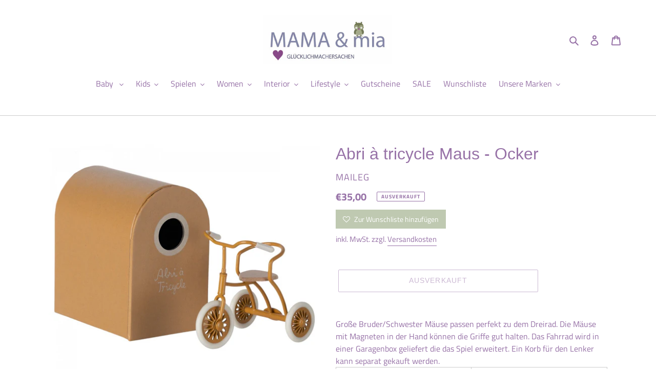

--- FILE ---
content_type: text/html; charset=utf-8
request_url: https://www.mamaundmia.store/products/abri-a-tricycle-maus-ocker
body_size: 41263
content:
<!doctype html>
<html class="no-js" lang="de">
<head>

 
	<script src='https://cdn.shopify.com/s/files/1/0411/8639/4277/t/11/assets/spotlight.js'></script>

    <link href='https://cdn.shopify.com/s/files/1/0411/8639/4277/t/11/assets/ymq-option.css' rel='stylesheet'> 

	<link href='https://option.ymq.cool/option/bottom.css' rel='stylesheet'> 

	<style id="ymq-jsstyle"></style> 

	<script>
		window.best_option = window.best_option || {}; 

		best_option.shop = `mamaundmia.myshopify.com`; 

		best_option.page = `product`; 

		best_option.ymq_option_branding = {}; 
		  
			best_option.ymq_option_branding = {"button":{"--button-border-color":"#9772A7","--button-border-checked-color":"#9772A7","--button-border-disabled-color":"#9772A7","--button-background-color":"#FFFFFF","--button-background-checked-color":"#BFC9B1","--button-background-disabled-color":"#FFFFFF","--button-font-color":"#9772A7","--button-font-checked-color":"#FFFFFF","--button-font-disabled-color":"#CCCCCC","--button-margin-u-d":"4","--button-margin-l-r":"4","--button-padding-u-d":"8","--button-padding-l-r":"16","--button-font-size":"14","--button-line-height":"20","--button-border-radius":"0"},"radio":{"--radio-border-color":"#BBC1E1","--radio-border-checked-color":"#BBC1E1","--radio-border-disabled-color":"#BBC1E1","--radio-border-hover-color":"#BBC1E1","--radio-background-color":"#FFFFFF","--radio-background-checked-color":"#275EFE","--radio-background-disabled-color":"#E1E6F9","--radio-background-hover-color":"#FFFFFF","--radio-inner-color":"#E1E6F9","--radio-inner-checked-color":"#FFFFFF","--radio-inner-disabled-color":"#FFFFFF"},"input":{"--input-border-color":"#BFC9B1","--input-border-checked-color":"#BFC9B1","--input-background-color":"#FFFFFF","--input-background-checked-color":"#FFFFFF","--input-font-color":"#9772A7","--input-font-checked-color":"#9772A7","--input-padding-u-d":"9","--input-padding-l-r":"16","--input-width":"100","--input-max-width":"400","--input-font-size":"14","--input-border-radius":"0"},"select":{"--select-border-color":"#000000","--select-border-checked-color":"#000000","--select-background-color":"#FFFFFF","--select-background-checked-color":"#FFFFFF","--select-font-color":"#000000","--select-font-checked-color":"#000000","--select-option-background-color":"#FFFFFF","--select-option-background-checked-color":"#F5F9FF","--select-option-background-disabled-color":"#FFFFFF","--select-option-font-color":"#000000","--select-option-font-checked-color":"#000000","--select-option-font-disabled-color":"#CCCCCC","--select-padding-u-d":"9","--select-padding-l-r":"16","--select-option-padding-u-d":"9","--select-option-padding-l-r":"16","--select-width":"100","--select-max-width":"400","--select-font-size":"14","--select-border-radius":"0"},"multiple":{"--multiple-background-color":"#F5F9FF","--multiple-font-color":"#000000","--multiple-padding-u-d":"2","--multiple-padding-l-r":"8","--multiple-font-size":"12","--multiple-border-radius":"0"},"img":{"--img-border-color":"#E1E1E1","--img-border-checked-color":"#9772A7","--img-border-disabled-color":"#9772A7","--img-width":"50","--img-height":"50","--img-selected-upper-url":"","--img-disabled-upper-url":"","--img-upper-padding":"0","--img-margin-u-d":"2","--img-margin-l-r":"2","--img-border-radius":"4"},"upload":{"--upload-background-color":"#409EFF","--upload-font-color":"#FFFFFF","--upload-border-color":"#409EFF","--upload-padding-u-d":"12","--upload-padding-l-r":"20","--upload-font-size":"12","--upload-border-radius":"4"},"cart":{"--cart-border-color":"#000000","--buy-border-color":"#000000","--cart-border-hover-color":"#000000","--buy-border-hover-color":"#000000","--cart-background-color":"#000000","--buy-background-color":"#000000","--cart-background-hover-color":"#000000","--buy-background-hover-color":"#000000","--cart-font-color":"#FFFFFF","--buy-font-color":"#FFFFFF","--cart-font-hover-color":"#FFFFFF","--buy-font-hover-color":"#FFFFFF","--cart-padding-u-d":"12","--cart-padding-l-r":"16","--buy-padding-u-d":"12","--buy-padding-l-r":"16","--cart-margin-u-d":"4","--cart-margin-l-r":"0","--buy-margin-u-d":"4","--buy-margin-l-r":"0","--cart-width":"100","--cart-max-width":"800","--buy-width":"100","--buy-max-width":"800","--cart-font-size":"14","--cart-border-radius":"0","--buy-font-size":"14","--buy-border-radius":"0"},"quantity":{"--quantity-border-color":"#A6A3A3","--quantity-font-color":"#000000","--quantity-background-color":"#FFFFFF","--quantity-width":"150","--quantity-height":"40","--quantity-font-size":"14","--quantity-border-radius":"0"},"global":{"--global-title-color":"#9772A7","--global-help-color":"#9772A7","--global-error-color":"#DC3545","--global-title-font-size":"15","--global-help-font-size":"12","--global-error-font-size":"11","--global-margin-top":"0","--global-margin-bottom":"20","--global-margin-left":"0","--global-margin-right":"0","--global-title-margin-top":"0","--global-title-margin-bottom":"5","--global-title-margin-left":"0","--global-title-margin-right":"0","--global-help-margin-top":"5","--global-help-margin-bottom":"0","--global-help-margin-left":"0","--global-help-margin-right":"0","--global-error-margin-top":"5","--global-error-margin-bottom":"0","--global-error-margin-left":"0","--global-error-margin-right":"0"},"discount":{"--new-discount-normal-color":"#1878B9","--new-discount-error-color":"#E22120","--new-discount-layout":"flex-end"},"lan":{"require":"This is a required field.","email":"Please enter a valid email address.","phone":"Please enter the correct phone.","number":"Please enter an number.","integer":"Please enter an integer.","min_char":"Please enter no less than %s characters.","max_char":"Please enter no more than %s characters.","max_s":"Please choose less than %s options.","min_s":"Please choose more than %s options.","total_s":"Please choose %s options.","min":"Please enter no less than %s.","max":"Please enter no more than %s.","currency":"EUR","sold_out":"sold out","please_choose":"Please choose","add_to_cart":"ADD TO CART","buy_it_now":"BUY IT NOW","add_price_text":"Selection will add %s to the price","discount_code":"Discount code","application":"Apply","discount_error1":"Enter a valid discount code","discount_error2":"discount code isn't valid for the items in your cart"},"price":{"--price-border-color":"#000000","--price-background-color":"#FFFFFF","--price-font-color":"#000000","--price-price-font-color":"#03de90","--price-padding-u-d":"9","--price-padding-l-r":"16","--price-width":"100","--price-max-width":"400","--price-font-size":"14","--price-border-radius":"0"},"extra":{"is_show":"0","plan":"1","quantity-box":"0","price-value":"3,4,15,6,16,7","variant-original-margin-bottom":"15","strong-dorp-down":0,"radio-unchecked":1,"img-option-bigger":1,"add-button-reload":1,"buy-now-new":1,"open-theme-buy-now":1,"open-theme-ajax-cart":1,"free_plan":0,"timestamp":1649778401,"new":2},"qty":{"--qty-border-color":"#000000","--qty-font-color":"#000000","--qty-disabled-background-color":"#CCCCCC","--qty-margin-t-b":"2","--qty-margin-l-r":"2","--qty-width":"44","--qty-height":"22","--qty-max-width":"400","--qty-font-size":"14","--qty-border-radius":"0"}}; 
		 
	        
		best_option.product = {"id":8165990629643,"title":"Abri à tricycle Maus - Ocker","handle":"abri-a-tricycle-maus-ocker","description":"\u003cmeta charset=\"UTF-8\"\u003e\n\u003cdiv class=\"styled__Description-bies1d-8 fWfsYe\"\u003e\n\u003cdiv class=\"Wysiwyg__StyledWysiwyg-sc-183gbbw-0 iDyKtu\"\u003eGroße Bruder\/Schwester Mäuse passen perfekt zu dem Dreirad. Die Mäuse mit Magneten in der Hand können die Griffe gut halten. Das Fahrrad wird in einer Garagenbox geliefert die das Spiel erweitert. Ein Korb für den Lenker kann separat gekauft werden.\u003c\/div\u003e\n\u003c\/div\u003e\n\u003ctable class=\"styled__Table-yifano-0 iaLViE\"\u003e\n\u003ctbody class=\"styled__Tbody-yifano-1 iYsvzr\"\u003e\n\u003ctr class=\"styled__Tr-yifano-2 drMimK\"\u003e\n\u003cth class=\"styled__Th-yifano-3 fiGIBv\"\u003eGröße:\u003c\/th\u003e\n\u003ctd class=\"styled__Td-yifano-4 gXNriS\"\u003eLITTLE+BIG MOUSE\u003c\/td\u003e\n\u003c\/tr\u003e\n\u003ctr class=\"styled__Tr-yifano-2 drMimK\"\u003e\n\u003cth class=\"styled__Th-yifano-3 fiGIBv\"\u003eHöhe:\u003c\/th\u003e\n\u003ctd class=\"styled__Td-yifano-4 gXNriS\"\u003e9 cm\u003c\/td\u003e\n\u003c\/tr\u003e\n\u003ctr class=\"styled__Tr-yifano-2 drMimK\"\u003e\n\u003cth class=\"styled__Th-yifano-3 fiGIBv\"\u003eBreite:\u003c\/th\u003e\n\u003ctd class=\"styled__Td-yifano-4 gXNriS\"\u003e7 cm\u003c\/td\u003e\n\u003c\/tr\u003e\n\u003ctr class=\"styled__Tr-yifano-2 drMimK\"\u003e\n\u003cth class=\"styled__Th-yifano-3 fiGIBv\"\u003eAltersempfehlung:\u003c\/th\u003e\n\u003ctd class=\"styled__Td-yifano-4 gXNriS\"\u003e+3 Jahre\u003c\/td\u003e\n\u003c\/tr\u003e\n\u003c\/tbody\u003e\n\u003c\/table\u003e","published_at":"2023-03-02T10:19:47+01:00","created_at":"2023-03-02T10:19:47+01:00","vendor":"Maileg","type":"","tags":[],"price":3500,"price_min":3500,"price_max":3500,"available":false,"price_varies":false,"compare_at_price":null,"compare_at_price_min":0,"compare_at_price_max":0,"compare_at_price_varies":false,"variants":[{"id":44161038975243,"title":"Default Title","option1":"Default Title","option2":null,"option3":null,"sku":null,"requires_shipping":true,"taxable":true,"featured_image":null,"available":false,"name":"Abri à tricycle Maus - Ocker","public_title":null,"options":["Default Title"],"price":3500,"weight":200,"compare_at_price":null,"inventory_management":"shopify","barcode":null,"requires_selling_plan":false,"selling_plan_allocations":[]}],"images":["\/\/www.mamaundmia.store\/cdn\/shop\/products\/11-3104-02_5-900x750--resize-fill.jpg?v=1677748804","\/\/www.mamaundmia.store\/cdn\/shop\/products\/11-3104-02_01_5-900x750--resize-fill.jpg?v=1677748804","\/\/www.mamaundmia.store\/cdn\/shop\/products\/11-3104-02_02_5-900x750--resize-fill.jpg?v=1677748804","\/\/www.mamaundmia.store\/cdn\/shop\/products\/11-3104-02_03_5-900x750--resize-fill.jpg?v=1677748805","\/\/www.mamaundmia.store\/cdn\/shop\/products\/11-3104-02_lifestyle-900x750--resize-fill.jpg?v=1677748805"],"featured_image":"\/\/www.mamaundmia.store\/cdn\/shop\/products\/11-3104-02_5-900x750--resize-fill.jpg?v=1677748804","options":["Title"],"media":[{"alt":null,"id":35233244905739,"position":1,"preview_image":{"aspect_ratio":1.2,"height":750,"width":900,"src":"\/\/www.mamaundmia.store\/cdn\/shop\/products\/11-3104-02_5-900x750--resize-fill.jpg?v=1677748804"},"aspect_ratio":1.2,"height":750,"media_type":"image","src":"\/\/www.mamaundmia.store\/cdn\/shop\/products\/11-3104-02_5-900x750--resize-fill.jpg?v=1677748804","width":900},{"alt":null,"id":35233244938507,"position":2,"preview_image":{"aspect_ratio":1.2,"height":750,"width":900,"src":"\/\/www.mamaundmia.store\/cdn\/shop\/products\/11-3104-02_01_5-900x750--resize-fill.jpg?v=1677748804"},"aspect_ratio":1.2,"height":750,"media_type":"image","src":"\/\/www.mamaundmia.store\/cdn\/shop\/products\/11-3104-02_01_5-900x750--resize-fill.jpg?v=1677748804","width":900},{"alt":null,"id":35233244971275,"position":3,"preview_image":{"aspect_ratio":1.2,"height":750,"width":900,"src":"\/\/www.mamaundmia.store\/cdn\/shop\/products\/11-3104-02_02_5-900x750--resize-fill.jpg?v=1677748804"},"aspect_ratio":1.2,"height":750,"media_type":"image","src":"\/\/www.mamaundmia.store\/cdn\/shop\/products\/11-3104-02_02_5-900x750--resize-fill.jpg?v=1677748804","width":900},{"alt":null,"id":35233245004043,"position":4,"preview_image":{"aspect_ratio":1.2,"height":750,"width":900,"src":"\/\/www.mamaundmia.store\/cdn\/shop\/products\/11-3104-02_03_5-900x750--resize-fill.jpg?v=1677748805"},"aspect_ratio":1.2,"height":750,"media_type":"image","src":"\/\/www.mamaundmia.store\/cdn\/shop\/products\/11-3104-02_03_5-900x750--resize-fill.jpg?v=1677748805","width":900},{"alt":null,"id":35233245036811,"position":5,"preview_image":{"aspect_ratio":1.2,"height":750,"width":900,"src":"\/\/www.mamaundmia.store\/cdn\/shop\/products\/11-3104-02_lifestyle-900x750--resize-fill.jpg?v=1677748805"},"aspect_ratio":1.2,"height":750,"media_type":"image","src":"\/\/www.mamaundmia.store\/cdn\/shop\/products\/11-3104-02_lifestyle-900x750--resize-fill.jpg?v=1677748805","width":900}],"requires_selling_plan":false,"selling_plan_groups":[],"content":"\u003cmeta charset=\"UTF-8\"\u003e\n\u003cdiv class=\"styled__Description-bies1d-8 fWfsYe\"\u003e\n\u003cdiv class=\"Wysiwyg__StyledWysiwyg-sc-183gbbw-0 iDyKtu\"\u003eGroße Bruder\/Schwester Mäuse passen perfekt zu dem Dreirad. Die Mäuse mit Magneten in der Hand können die Griffe gut halten. Das Fahrrad wird in einer Garagenbox geliefert die das Spiel erweitert. Ein Korb für den Lenker kann separat gekauft werden.\u003c\/div\u003e\n\u003c\/div\u003e\n\u003ctable class=\"styled__Table-yifano-0 iaLViE\"\u003e\n\u003ctbody class=\"styled__Tbody-yifano-1 iYsvzr\"\u003e\n\u003ctr class=\"styled__Tr-yifano-2 drMimK\"\u003e\n\u003cth class=\"styled__Th-yifano-3 fiGIBv\"\u003eGröße:\u003c\/th\u003e\n\u003ctd class=\"styled__Td-yifano-4 gXNriS\"\u003eLITTLE+BIG MOUSE\u003c\/td\u003e\n\u003c\/tr\u003e\n\u003ctr class=\"styled__Tr-yifano-2 drMimK\"\u003e\n\u003cth class=\"styled__Th-yifano-3 fiGIBv\"\u003eHöhe:\u003c\/th\u003e\n\u003ctd class=\"styled__Td-yifano-4 gXNriS\"\u003e9 cm\u003c\/td\u003e\n\u003c\/tr\u003e\n\u003ctr class=\"styled__Tr-yifano-2 drMimK\"\u003e\n\u003cth class=\"styled__Th-yifano-3 fiGIBv\"\u003eBreite:\u003c\/th\u003e\n\u003ctd class=\"styled__Td-yifano-4 gXNriS\"\u003e7 cm\u003c\/td\u003e\n\u003c\/tr\u003e\n\u003ctr class=\"styled__Tr-yifano-2 drMimK\"\u003e\n\u003cth class=\"styled__Th-yifano-3 fiGIBv\"\u003eAltersempfehlung:\u003c\/th\u003e\n\u003ctd class=\"styled__Td-yifano-4 gXNriS\"\u003e+3 Jahre\u003c\/td\u003e\n\u003c\/tr\u003e\n\u003c\/tbody\u003e\n\u003c\/table\u003e"}; 

		best_option.ymq_has_only_default_variant = true; 
		 

        
            best_option.ymq_status = {}; 
    		 
    
    		best_option.ymq_variantjson = {}; 
    		 
    
    		best_option.ymq_option_data = {}; 
    		

    		best_option.ymq_option_condition = {}; 
    		 
              
        
        best_option.ymq_template_options = {};
	    best_option.ymq_option_template = {};
		best_option.ymq_option_template_condition = {}; 
	    
	    
	    

        
            best_option.ymq_option_template_sort = false;
        

        
            best_option.ymq_option_template_sort_before = false;
        
        
        
        best_option.ymq_option_template_c_t = {};
  		best_option.ymq_option_template_condition_c_t = {};
        

        

        
	</script>

	<script src='https://options.ymq.cool/option/best-options.js'></script>

 

  <meta charset="utf-8">
  <meta http-equiv="X-UA-Compatible" content="IE=edge,chrome=1">
  <meta name="viewport" content="width=device-width,initial-scale=1">
  <meta name="theme-color" content="#9772a7"><link rel="canonical" href="https://www.mamaundmia.store/products/abri-a-tricycle-maus-ocker"><link rel="shortcut icon" href="//www.mamaundmia.store/cdn/shop/files/herz_logo_32x32.png?v=1614296081" type="image/png"><title>Abri à tricycle Maus - Ocker
&ndash; MAMA&amp;mia</title><meta name="description" content="Große Bruder/Schwester Mäuse passen perfekt zu dem Dreirad. Die Mäuse mit Magneten in der Hand können die Griffe gut halten. Das Fahrrad wird in einer Garagenbox geliefert die das Spiel erweitert. Ein Korb für den Lenker kann separat gekauft werden. Größe: LITTLE+BIG MOUSE Höhe: 9 cm Breite: 7 cm Altersempfehlung: +3 J"><!-- /snippets/social-meta-tags.liquid -->


<meta property="og:site_name" content="MAMA&amp;mia ">
<meta property="og:url" content="https://www.mamaundmia.store/products/abri-a-tricycle-maus-ocker">
<meta property="og:title" content="Abri à tricycle Maus - Ocker">
<meta property="og:type" content="product">
<meta property="og:description" content="Große Bruder/Schwester Mäuse passen perfekt zu dem Dreirad. Die Mäuse mit Magneten in der Hand können die Griffe gut halten. Das Fahrrad wird in einer Garagenbox geliefert die das Spiel erweitert. Ein Korb für den Lenker kann separat gekauft werden. Größe: LITTLE+BIG MOUSE Höhe: 9 cm Breite: 7 cm Altersempfehlung: +3 J">

  <meta property="og:price:amount" content="35,00">
  <meta property="og:price:currency" content="EUR">

<meta property="og:image" content="http://www.mamaundmia.store/cdn/shop/products/11-3104-02_5-900x750--resize-fill_1200x1200.jpg?v=1677748804"><meta property="og:image" content="http://www.mamaundmia.store/cdn/shop/products/11-3104-02_01_5-900x750--resize-fill_1200x1200.jpg?v=1677748804"><meta property="og:image" content="http://www.mamaundmia.store/cdn/shop/products/11-3104-02_02_5-900x750--resize-fill_1200x1200.jpg?v=1677748804">
<meta property="og:image:secure_url" content="https://www.mamaundmia.store/cdn/shop/products/11-3104-02_5-900x750--resize-fill_1200x1200.jpg?v=1677748804"><meta property="og:image:secure_url" content="https://www.mamaundmia.store/cdn/shop/products/11-3104-02_01_5-900x750--resize-fill_1200x1200.jpg?v=1677748804"><meta property="og:image:secure_url" content="https://www.mamaundmia.store/cdn/shop/products/11-3104-02_02_5-900x750--resize-fill_1200x1200.jpg?v=1677748804">


<meta name="twitter:card" content="summary_large_image">
<meta name="twitter:title" content="Abri à tricycle Maus - Ocker">
<meta name="twitter:description" content="Große Bruder/Schwester Mäuse passen perfekt zu dem Dreirad. Die Mäuse mit Magneten in der Hand können die Griffe gut halten. Das Fahrrad wird in einer Garagenbox geliefert die das Spiel erweitert. Ein Korb für den Lenker kann separat gekauft werden. Größe: LITTLE+BIG MOUSE Höhe: 9 cm Breite: 7 cm Altersempfehlung: +3 J">


  <link href="//www.mamaundmia.store/cdn/shop/t/4/assets/theme.scss.css?v=124358191672378445551759417663" rel="stylesheet" type="text/css" media="all" />

  <script>
    var theme = {
      breakpoints: {
        medium: 750,
        large: 990,
        widescreen: 1400
      },
      strings: {
        addToCart: "In den Warenkorb legen",
        soldOut: "Ausverkauft",
        unavailable: "Nicht verfügbar",
        regularPrice: "Normaler Preis",
        salePrice: "Sonderpreis",
        sale: "Angebot",
        fromLowestPrice: "von [price]",
        vendor: "Verkäufer",
        showMore: "Mehr anzeigen",
        showLess: "Weniger anzeigen",
        searchFor: "Suchen nach",
        addressError: "Kann die Adresse nicht finden",
        addressNoResults: "Keine Ergebnisse für diese Adresse",
        addressQueryLimit: "Du hast die Nutzungsgrenze der Google-API überschritten. Du solltest über ein Upgrade auf einen \u003ca href=\"https:\/\/developers.google.com\/maps\/premium\/usage-limits\"\u003ePremium-Plan\u003c\/a\u003e nachdenken.",
        authError: "Es gab ein Problem bei der Authentifizierung deineses Google Maps-Kontos.",
        newWindow: "Öffnet ein neues Fenster.",
        external: "Öffnet externe Website.",
        newWindowExternal: "Öffnet externe Website in einem neuen Fenster.",
        removeLabel: "[product] entfernen",
        update: "Warenkorb aktualisieren",
        quantity: "Menge",
        discountedTotal: "Gesamtrabatt",
        regularTotal: "Normaler Gesamtpreis",
        priceColumn: "Rabattdetails findest du in der Preisspalte.",
        quantityMinimumMessage: "Die Menge muss 1 oder mehr sein",
        cartError: "Beim Aktualisieren des Warenkorbs ist ein Fehler aufgetreten. Bitte versuche es erneut.",
        removedItemMessage: "\u003cspan class=\"cart__removed-product-details\"\u003e([quantity]) [link]\u003c\/span\u003e aus deinem Warenkorb entfernt.",
        unitPrice: "Einzelpreis",
        unitPriceSeparator: "pro",
        oneCartCount: "1 Artikel",
        otherCartCount: "[count] Produkte",
        quantityLabel: "Menge: [count]",
        products: "Produkte",
        loading: "Wird geladen",
        number_of_results: "[result_number] von [results_count]",
        number_of_results_found: "[results_count] Ergebnisse gefunden",
        one_result_found: "1 Ergebnis gefunden"
      },
      moneyFormat: "€{{amount_with_comma_separator}}",
      moneyFormatWithCurrency: "€{{amount_with_comma_separator}} EUR",
      settings: {
        predictiveSearchEnabled: true,
        predictiveSearchShowPrice: false,
        predictiveSearchShowVendor: false
      }
    }

    document.documentElement.className = document.documentElement.className.replace('no-js', 'js');
  </script><script src="//www.mamaundmia.store/cdn/shop/t/4/assets/lazysizes.js?v=94224023136283657951595594973" async="async"></script>
  <script src="//www.mamaundmia.store/cdn/shop/t/4/assets/vendor.js?v=112622072202233680941595594975" defer="defer"></script>
  <script src="//www.mamaundmia.store/cdn/shop/t/4/assets/theme.js?v=126118653698740426951595594974" defer="defer"></script>

  <script>window.performance && window.performance.mark && window.performance.mark('shopify.content_for_header.start');</script><meta name="google-site-verification" content="0QIp_y78eSETuS9Mgd3dEdEvNFUy_0Ja6_Qk5S759Bk">
<meta id="shopify-digital-wallet" name="shopify-digital-wallet" content="/44170772640/digital_wallets/dialog">
<meta name="shopify-checkout-api-token" content="07172b6bd5c0c80ce68dfece69907af1">
<meta id="in-context-paypal-metadata" data-shop-id="44170772640" data-venmo-supported="false" data-environment="production" data-locale="de_DE" data-paypal-v4="true" data-currency="EUR">
<link rel="alternate" hreflang="x-default" href="https://www.mamaundmia.store/products/abri-a-tricycle-maus-ocker">
<link rel="alternate" hreflang="de" href="https://www.mamaundmia.store/products/abri-a-tricycle-maus-ocker">
<link rel="alternate" hreflang="en" href="https://www.mamaundmia.store/en/products/abri-a-tricycle-maus-ocker">
<link rel="alternate" hreflang="de-AT" href="https://www.mamaundmia.store/de-at/products/abri-a-tricycle-maus-ocker">
<link rel="alternate" type="application/json+oembed" href="https://www.mamaundmia.store/products/abri-a-tricycle-maus-ocker.oembed">
<script async="async" src="/checkouts/internal/preloads.js?locale=de-DE"></script>
<link rel="preconnect" href="https://shop.app" crossorigin="anonymous">
<script async="async" src="https://shop.app/checkouts/internal/preloads.js?locale=de-DE&shop_id=44170772640" crossorigin="anonymous"></script>
<script id="apple-pay-shop-capabilities" type="application/json">{"shopId":44170772640,"countryCode":"DE","currencyCode":"EUR","merchantCapabilities":["supports3DS"],"merchantId":"gid:\/\/shopify\/Shop\/44170772640","merchantName":"MAMA\u0026mia ","requiredBillingContactFields":["postalAddress","email"],"requiredShippingContactFields":["postalAddress","email"],"shippingType":"shipping","supportedNetworks":["masterCard","amex"],"total":{"type":"pending","label":"MAMA\u0026mia ","amount":"1.00"},"shopifyPaymentsEnabled":true,"supportsSubscriptions":false}</script>
<script id="shopify-features" type="application/json">{"accessToken":"07172b6bd5c0c80ce68dfece69907af1","betas":["rich-media-storefront-analytics"],"domain":"www.mamaundmia.store","predictiveSearch":true,"shopId":44170772640,"locale":"de"}</script>
<script>var Shopify = Shopify || {};
Shopify.shop = "mamaundmia.myshopify.com";
Shopify.locale = "de";
Shopify.currency = {"active":"EUR","rate":"1.0"};
Shopify.country = "DE";
Shopify.theme = {"name":"Debut","id":105950052512,"schema_name":"Debut","schema_version":"17.0.0","theme_store_id":796,"role":"main"};
Shopify.theme.handle = "null";
Shopify.theme.style = {"id":null,"handle":null};
Shopify.cdnHost = "www.mamaundmia.store/cdn";
Shopify.routes = Shopify.routes || {};
Shopify.routes.root = "/";</script>
<script type="module">!function(o){(o.Shopify=o.Shopify||{}).modules=!0}(window);</script>
<script>!function(o){function n(){var o=[];function n(){o.push(Array.prototype.slice.apply(arguments))}return n.q=o,n}var t=o.Shopify=o.Shopify||{};t.loadFeatures=n(),t.autoloadFeatures=n()}(window);</script>
<script>
  window.ShopifyPay = window.ShopifyPay || {};
  window.ShopifyPay.apiHost = "shop.app\/pay";
  window.ShopifyPay.redirectState = null;
</script>
<script id="shop-js-analytics" type="application/json">{"pageType":"product"}</script>
<script defer="defer" async type="module" src="//www.mamaundmia.store/cdn/shopifycloud/shop-js/modules/v2/client.init-shop-cart-sync_HUjMWWU5.de.esm.js"></script>
<script defer="defer" async type="module" src="//www.mamaundmia.store/cdn/shopifycloud/shop-js/modules/v2/chunk.common_QpfDqRK1.esm.js"></script>
<script type="module">
  await import("//www.mamaundmia.store/cdn/shopifycloud/shop-js/modules/v2/client.init-shop-cart-sync_HUjMWWU5.de.esm.js");
await import("//www.mamaundmia.store/cdn/shopifycloud/shop-js/modules/v2/chunk.common_QpfDqRK1.esm.js");

  window.Shopify.SignInWithShop?.initShopCartSync?.({"fedCMEnabled":true,"windoidEnabled":true});

</script>
<script>
  window.Shopify = window.Shopify || {};
  if (!window.Shopify.featureAssets) window.Shopify.featureAssets = {};
  window.Shopify.featureAssets['shop-js'] = {"shop-cart-sync":["modules/v2/client.shop-cart-sync_ByUgVWtJ.de.esm.js","modules/v2/chunk.common_QpfDqRK1.esm.js"],"init-fed-cm":["modules/v2/client.init-fed-cm_CVqhkk-1.de.esm.js","modules/v2/chunk.common_QpfDqRK1.esm.js"],"shop-button":["modules/v2/client.shop-button_B0pFlqys.de.esm.js","modules/v2/chunk.common_QpfDqRK1.esm.js"],"shop-cash-offers":["modules/v2/client.shop-cash-offers_CaaeZ5wd.de.esm.js","modules/v2/chunk.common_QpfDqRK1.esm.js","modules/v2/chunk.modal_CS8dP9kO.esm.js"],"init-windoid":["modules/v2/client.init-windoid_B-gyVqfY.de.esm.js","modules/v2/chunk.common_QpfDqRK1.esm.js"],"shop-toast-manager":["modules/v2/client.shop-toast-manager_DgTeluS3.de.esm.js","modules/v2/chunk.common_QpfDqRK1.esm.js"],"init-shop-email-lookup-coordinator":["modules/v2/client.init-shop-email-lookup-coordinator_C5I212n4.de.esm.js","modules/v2/chunk.common_QpfDqRK1.esm.js"],"init-shop-cart-sync":["modules/v2/client.init-shop-cart-sync_HUjMWWU5.de.esm.js","modules/v2/chunk.common_QpfDqRK1.esm.js"],"avatar":["modules/v2/client.avatar_BTnouDA3.de.esm.js"],"pay-button":["modules/v2/client.pay-button_CJaF-UDc.de.esm.js","modules/v2/chunk.common_QpfDqRK1.esm.js"],"init-customer-accounts":["modules/v2/client.init-customer-accounts_BI_wUvuR.de.esm.js","modules/v2/client.shop-login-button_DTPR4l75.de.esm.js","modules/v2/chunk.common_QpfDqRK1.esm.js","modules/v2/chunk.modal_CS8dP9kO.esm.js"],"init-shop-for-new-customer-accounts":["modules/v2/client.init-shop-for-new-customer-accounts_C4qR5Wl-.de.esm.js","modules/v2/client.shop-login-button_DTPR4l75.de.esm.js","modules/v2/chunk.common_QpfDqRK1.esm.js","modules/v2/chunk.modal_CS8dP9kO.esm.js"],"shop-login-button":["modules/v2/client.shop-login-button_DTPR4l75.de.esm.js","modules/v2/chunk.common_QpfDqRK1.esm.js","modules/v2/chunk.modal_CS8dP9kO.esm.js"],"init-customer-accounts-sign-up":["modules/v2/client.init-customer-accounts-sign-up_SG5gYFpP.de.esm.js","modules/v2/client.shop-login-button_DTPR4l75.de.esm.js","modules/v2/chunk.common_QpfDqRK1.esm.js","modules/v2/chunk.modal_CS8dP9kO.esm.js"],"shop-follow-button":["modules/v2/client.shop-follow-button_CmMsyvrH.de.esm.js","modules/v2/chunk.common_QpfDqRK1.esm.js","modules/v2/chunk.modal_CS8dP9kO.esm.js"],"checkout-modal":["modules/v2/client.checkout-modal_tfCxQqrq.de.esm.js","modules/v2/chunk.common_QpfDqRK1.esm.js","modules/v2/chunk.modal_CS8dP9kO.esm.js"],"lead-capture":["modules/v2/client.lead-capture_Ccz5Zm6k.de.esm.js","modules/v2/chunk.common_QpfDqRK1.esm.js","modules/v2/chunk.modal_CS8dP9kO.esm.js"],"shop-login":["modules/v2/client.shop-login_BfivnucW.de.esm.js","modules/v2/chunk.common_QpfDqRK1.esm.js","modules/v2/chunk.modal_CS8dP9kO.esm.js"],"payment-terms":["modules/v2/client.payment-terms_D2Mn0eFV.de.esm.js","modules/v2/chunk.common_QpfDqRK1.esm.js","modules/v2/chunk.modal_CS8dP9kO.esm.js"]};
</script>
<script>(function() {
  var isLoaded = false;
  function asyncLoad() {
    if (isLoaded) return;
    isLoaded = true;
    var urls = ["https:\/\/d1owz8ug8bf83z.cloudfront.net\/laundry-symbols\/\/js\/pdfgenerator.js?shop=mamaundmia.myshopify.com","https:\/\/d1owz8ug8bf83z.cloudfront.net\/laundry-symbols\/\/js\/pdfgenerator.js?shop=mamaundmia.myshopify.com","https:\/\/cdn.jsdelivr.net\/gh\/yunmuqing\/SmBdBWwTCrjyN3AE@latest\/mbAt2ktK3Dmszf6K.js?shop=mamaundmia.myshopify.com"];
    for (var i = 0; i < urls.length; i++) {
      var s = document.createElement('script');
      s.type = 'text/javascript';
      s.async = true;
      s.src = urls[i];
      var x = document.getElementsByTagName('script')[0];
      x.parentNode.insertBefore(s, x);
    }
  };
  if(window.attachEvent) {
    window.attachEvent('onload', asyncLoad);
  } else {
    window.addEventListener('load', asyncLoad, false);
  }
})();</script>
<script id="__st">var __st={"a":44170772640,"offset":3600,"reqid":"f4ddc690-f344-4210-a419-702a1d76b5ce-1768793889","pageurl":"www.mamaundmia.store\/products\/abri-a-tricycle-maus-ocker","u":"b2dafd453001","p":"product","rtyp":"product","rid":8165990629643};</script>
<script>window.ShopifyPaypalV4VisibilityTracking = true;</script>
<script id="captcha-bootstrap">!function(){'use strict';const t='contact',e='account',n='new_comment',o=[[t,t],['blogs',n],['comments',n],[t,'customer']],c=[[e,'customer_login'],[e,'guest_login'],[e,'recover_customer_password'],[e,'create_customer']],r=t=>t.map((([t,e])=>`form[action*='/${t}']:not([data-nocaptcha='true']) input[name='form_type'][value='${e}']`)).join(','),a=t=>()=>t?[...document.querySelectorAll(t)].map((t=>t.form)):[];function s(){const t=[...o],e=r(t);return a(e)}const i='password',u='form_key',d=['recaptcha-v3-token','g-recaptcha-response','h-captcha-response',i],f=()=>{try{return window.sessionStorage}catch{return}},m='__shopify_v',_=t=>t.elements[u];function p(t,e,n=!1){try{const o=window.sessionStorage,c=JSON.parse(o.getItem(e)),{data:r}=function(t){const{data:e,action:n}=t;return t[m]||n?{data:e,action:n}:{data:t,action:n}}(c);for(const[e,n]of Object.entries(r))t.elements[e]&&(t.elements[e].value=n);n&&o.removeItem(e)}catch(o){console.error('form repopulation failed',{error:o})}}const l='form_type',E='cptcha';function T(t){t.dataset[E]=!0}const w=window,h=w.document,L='Shopify',v='ce_forms',y='captcha';let A=!1;((t,e)=>{const n=(g='f06e6c50-85a8-45c8-87d0-21a2b65856fe',I='https://cdn.shopify.com/shopifycloud/storefront-forms-hcaptcha/ce_storefront_forms_captcha_hcaptcha.v1.5.2.iife.js',D={infoText:'Durch hCaptcha geschützt',privacyText:'Datenschutz',termsText:'Allgemeine Geschäftsbedingungen'},(t,e,n)=>{const o=w[L][v],c=o.bindForm;if(c)return c(t,g,e,D).then(n);var r;o.q.push([[t,g,e,D],n]),r=I,A||(h.body.append(Object.assign(h.createElement('script'),{id:'captcha-provider',async:!0,src:r})),A=!0)});var g,I,D;w[L]=w[L]||{},w[L][v]=w[L][v]||{},w[L][v].q=[],w[L][y]=w[L][y]||{},w[L][y].protect=function(t,e){n(t,void 0,e),T(t)},Object.freeze(w[L][y]),function(t,e,n,w,h,L){const[v,y,A,g]=function(t,e,n){const i=e?o:[],u=t?c:[],d=[...i,...u],f=r(d),m=r(i),_=r(d.filter((([t,e])=>n.includes(e))));return[a(f),a(m),a(_),s()]}(w,h,L),I=t=>{const e=t.target;return e instanceof HTMLFormElement?e:e&&e.form},D=t=>v().includes(t);t.addEventListener('submit',(t=>{const e=I(t);if(!e)return;const n=D(e)&&!e.dataset.hcaptchaBound&&!e.dataset.recaptchaBound,o=_(e),c=g().includes(e)&&(!o||!o.value);(n||c)&&t.preventDefault(),c&&!n&&(function(t){try{if(!f())return;!function(t){const e=f();if(!e)return;const n=_(t);if(!n)return;const o=n.value;o&&e.removeItem(o)}(t);const e=Array.from(Array(32),(()=>Math.random().toString(36)[2])).join('');!function(t,e){_(t)||t.append(Object.assign(document.createElement('input'),{type:'hidden',name:u})),t.elements[u].value=e}(t,e),function(t,e){const n=f();if(!n)return;const o=[...t.querySelectorAll(`input[type='${i}']`)].map((({name:t})=>t)),c=[...d,...o],r={};for(const[a,s]of new FormData(t).entries())c.includes(a)||(r[a]=s);n.setItem(e,JSON.stringify({[m]:1,action:t.action,data:r}))}(t,e)}catch(e){console.error('failed to persist form',e)}}(e),e.submit())}));const S=(t,e)=>{t&&!t.dataset[E]&&(n(t,e.some((e=>e===t))),T(t))};for(const o of['focusin','change'])t.addEventListener(o,(t=>{const e=I(t);D(e)&&S(e,y())}));const B=e.get('form_key'),M=e.get(l),P=B&&M;t.addEventListener('DOMContentLoaded',(()=>{const t=y();if(P)for(const e of t)e.elements[l].value===M&&p(e,B);[...new Set([...A(),...v().filter((t=>'true'===t.dataset.shopifyCaptcha))])].forEach((e=>S(e,t)))}))}(h,new URLSearchParams(w.location.search),n,t,e,['guest_login'])})(!0,!0)}();</script>
<script integrity="sha256-4kQ18oKyAcykRKYeNunJcIwy7WH5gtpwJnB7kiuLZ1E=" data-source-attribution="shopify.loadfeatures" defer="defer" src="//www.mamaundmia.store/cdn/shopifycloud/storefront/assets/storefront/load_feature-a0a9edcb.js" crossorigin="anonymous"></script>
<script crossorigin="anonymous" defer="defer" src="//www.mamaundmia.store/cdn/shopifycloud/storefront/assets/shopify_pay/storefront-65b4c6d7.js?v=20250812"></script>
<script data-source-attribution="shopify.dynamic_checkout.dynamic.init">var Shopify=Shopify||{};Shopify.PaymentButton=Shopify.PaymentButton||{isStorefrontPortableWallets:!0,init:function(){window.Shopify.PaymentButton.init=function(){};var t=document.createElement("script");t.src="https://www.mamaundmia.store/cdn/shopifycloud/portable-wallets/latest/portable-wallets.de.js",t.type="module",document.head.appendChild(t)}};
</script>
<script data-source-attribution="shopify.dynamic_checkout.buyer_consent">
  function portableWalletsHideBuyerConsent(e){var t=document.getElementById("shopify-buyer-consent"),n=document.getElementById("shopify-subscription-policy-button");t&&n&&(t.classList.add("hidden"),t.setAttribute("aria-hidden","true"),n.removeEventListener("click",e))}function portableWalletsShowBuyerConsent(e){var t=document.getElementById("shopify-buyer-consent"),n=document.getElementById("shopify-subscription-policy-button");t&&n&&(t.classList.remove("hidden"),t.removeAttribute("aria-hidden"),n.addEventListener("click",e))}window.Shopify?.PaymentButton&&(window.Shopify.PaymentButton.hideBuyerConsent=portableWalletsHideBuyerConsent,window.Shopify.PaymentButton.showBuyerConsent=portableWalletsShowBuyerConsent);
</script>
<script>
  function portableWalletsCleanup(e){e&&e.src&&console.error("Failed to load portable wallets script "+e.src);var t=document.querySelectorAll("shopify-accelerated-checkout .shopify-payment-button__skeleton, shopify-accelerated-checkout-cart .wallet-cart-button__skeleton"),e=document.getElementById("shopify-buyer-consent");for(let e=0;e<t.length;e++)t[e].remove();e&&e.remove()}function portableWalletsNotLoadedAsModule(e){e instanceof ErrorEvent&&"string"==typeof e.message&&e.message.includes("import.meta")&&"string"==typeof e.filename&&e.filename.includes("portable-wallets")&&(window.removeEventListener("error",portableWalletsNotLoadedAsModule),window.Shopify.PaymentButton.failedToLoad=e,"loading"===document.readyState?document.addEventListener("DOMContentLoaded",window.Shopify.PaymentButton.init):window.Shopify.PaymentButton.init())}window.addEventListener("error",portableWalletsNotLoadedAsModule);
</script>

<script type="module" src="https://www.mamaundmia.store/cdn/shopifycloud/portable-wallets/latest/portable-wallets.de.js" onError="portableWalletsCleanup(this)" crossorigin="anonymous"></script>
<script nomodule>
  document.addEventListener("DOMContentLoaded", portableWalletsCleanup);
</script>

<script id='scb4127' type='text/javascript' async='' src='https://www.mamaundmia.store/cdn/shopifycloud/privacy-banner/storefront-banner.js'></script><link id="shopify-accelerated-checkout-styles" rel="stylesheet" media="screen" href="https://www.mamaundmia.store/cdn/shopifycloud/portable-wallets/latest/accelerated-checkout-backwards-compat.css" crossorigin="anonymous">
<style id="shopify-accelerated-checkout-cart">
        #shopify-buyer-consent {
  margin-top: 1em;
  display: inline-block;
  width: 100%;
}

#shopify-buyer-consent.hidden {
  display: none;
}

#shopify-subscription-policy-button {
  background: none;
  border: none;
  padding: 0;
  text-decoration: underline;
  font-size: inherit;
  cursor: pointer;
}

#shopify-subscription-policy-button::before {
  box-shadow: none;
}

      </style>

<script>window.performance && window.performance.mark && window.performance.mark('shopify.content_for_header.end');</script>


<script src="https://wiser.expertvillagemedia.com/assets/js/wiser_recom.js" data-maincollection-id="" data-productid="8165990629643" data-collectid="236421546144" data-page="product" data-shop-id="mamaundmia.myshopify.com"></script>
<script>
  
  var pHandle = "abri-a-tricycle-maus-ocker";
  var evm_recent_products=getCookie("evm_recent_products");
  if(pHandle){
    if(evm_recent_products == null){
      setCookie("evm_recent_products",pHandle,3);
    }
    var currentProducts = [];
    if(evm_recent_products != null){
      currentProducts = evm_recent_products.split(","); 
    }
    var index = currentProducts.indexOf(pHandle);
    if (index > -1) {
      currentProducts.splice(index, 1);
    } 
    if(currentProducts.indexOf(pHandle) == -1){
      currentProducts.push(pHandle); 
    }
    if(currentProducts.length > 0){
      setCookie("evm_recent_products",currentProducts.join(","),3);
    }
  }  
  
</script>
 

<link rel="stylesheet" href="https://transcy.fireapps.io/store/assets/css/main.css?v=2.3_1610016812"> 
 <script>let transcy_apiURI = "https://transcy-api.fireapps.io/api";let transcy_productId = "8165990629643";</script>
                     
 <script src="https://transcy.fireapps.io/store/assets/js/main.js?v=2.3_1610016812" defer="defer"></script>
 
 

  

<script>

  // https://tc39.github.io/ecma262/#sec-array.prototype.find
  if (!Array.prototype.find) {
    Object.defineProperty(Array.prototype, 'find', {
      value: function(predicate) {
        // 1. Let O be ? ToObject(this value).
        if (this == null) {
          throw TypeError('"this" is null or not defined');
        }

        var o = Object(this);

        // 2. Let len be ? ToLength(? Get(O, "length")).
        var len = o.length >>> 0;

        // 3. If IsCallable(predicate) is false, throw a TypeError exception.
        if (typeof predicate !== 'function') {
          throw TypeError('predicate must be a function');
        }

        // 4. If thisArg was supplied, let T be thisArg; else let T be undefined.
        var thisArg = arguments[1];

        // 5. Let k be 0.
        var k = 0;

        // 6. Repeat, while k < len
        while (k < len) {
          // a. Let Pk be ! ToString(k).
          // b. Let kValue be ? Get(O, Pk).
          // c. Let testResult be ToBoolean(? Call(predicate, T, < kValue, k, O >)).
          // d. If testResult is true, return kValue.
          var kValue = o[k];
          if (predicate.call(thisArg, kValue, k, o)) {
            return kValue;
          }
          // e. Increase k by 1.
          k++;
        }

        // 7. Return undefined.
        return undefined;
      },
      configurable: true,
      writable: true
    });
  }

  (function () {

    var useInternationalDomains = false;

    function buildLanguageList() {
      var languageListJson = '[{\
"name": "Deutsch",\
"endonym_name": "Deutsch",\
"iso_code": "de",\
"primary": true,\
"flag": "//www.mamaundmia.store/cdn/shop/t/4/assets/de.png?v=375",\
"domain": null\
},{\
"name": "Englisch",\
"endonym_name": "English",\
"iso_code": "en",\
"primary": false,\
"flag": "//www.mamaundmia.store/cdn/shop/t/4/assets/en.png?v=375",\
"domain": null\
}]';
      return JSON.parse(languageListJson);
    }

    function getSavedLocale(langList) {
      var savedLocale = localStorage.getItem('translation-lab-lang');
      var sl = savedLocale ? langList.find(x => x.iso_code.toLowerCase() === savedLocale.toLowerCase()) : null;
      return sl ? sl.iso_code : null;
    }

    function getBrowserLocale(langList) {
      var browserLocale = navigator.language;
      if (browserLocale) {
        var localeParts = browserLocale.split('-');
        var bl = localeParts[0] ? langList.find(x => x.iso_code.toLowerCase().startsWith(localeParts[0])) : null;
        return bl ? bl.iso_code : null;
      } else {
        return null;
      }
    }

    function redirectUrlBuilderFunction(primaryLocale) {
      var shopDomain = 'https://www.mamaundmia.store';
      if (window.Shopify && window.Shopify.designMode) {
        shopDomain = 'https://mamaundmia.myshopify.com';
      }
      var currentLocale = 'de'.toLowerCase();
      var currentLocaleRegEx = new RegExp('^\/' + currentLocale, "ig");
      var primaryLocaleLower = primaryLocale.toLowerCase();
      var pathname = window.location.pathname;
      var queryString = window.location.search || '';
      return function build(redirectLocale) {
        if (!redirectLocale) {
          return null;
        }
        var redirectLocaleLower = redirectLocale.toLowerCase();
        if (currentLocale !== redirectLocaleLower) {
          if (useInternationalDomains) {
            //var languageList = buildLanguageList();
            //var internationalDomain = languageList.find(function (x) { return x.iso_code.toLowerCase() === redirectLocaleLower; });
            //if (internationalDomain) {
            //  return 'https://' + internationalDomain.domain + pathname + queryString;
            //}
          }
          else {
            if (redirectLocaleLower === primaryLocaleLower) {
              return shopDomain + pathname.replace(currentLocaleRegEx, '') + queryString;
            } else if (primaryLocaleLower === currentLocale) {
              return shopDomain + '/' + redirectLocaleLower + pathname + queryString;
            } else {
              return shopDomain + '/' + pathname.replace(currentLocaleRegEx, redirectLocaleLower) + queryString;
            }
          }
        }
        return null;
      }
    }

    function getRedirectLocale(languageList) {
      var savedLocale = getSavedLocale(languageList);
      var browserLocale = getBrowserLocale(languageList);
      var preferredLocale = null;

      var redirectLocale = null;

      if (savedLocale) {
        redirectLocale = savedLocale;
      } else if (preferredLocale) {
        redirectLocale = preferredLocale;
      } else if (browserLocale) {
        redirectLocale = browserLocale;
      }
      return redirectLocale;
    }

    function configure() {
      var languageList = buildLanguageList();
      var primaryLanguage = languageList.find(function (x) { return x.primary; });
      if (!primaryLanguage && !primaryLanguage.iso_code) {
        // error: there should be atleast one language set as primary
        return;
      }

      var redirectUrlBuilder = redirectUrlBuilderFunction(primaryLanguage.iso_code);

      var redirectLocale = getRedirectLocale(languageList);

      var redirectUrl = redirectUrlBuilder(redirectLocale);
      redirectUrl && window.location.assign(redirectUrl);
    }

    if (window.Shopify && window.Shopify.designMode) {
      return;
    }

    var botPatterns = "(bot|Googlebot\/|Googlebot-Mobile|Googlebot-Image|Googlebot-News|Googlebot-Video|AdsBot-Google([^-]|$)|AdsBot-Google-Mobile|Feedfetcher-Google|Mediapartners-Google|APIs-Google|Page|Speed|Insights|Lighthouse|bingbot|Slurp|exabot|ia_archiver|YandexBot|YandexImages|YandexAccessibilityBot|YandexMobileBot|YandexMetrika|YandexTurbo|YandexImageResizer|YandexVideo|YandexAdNet|YandexBlogs|YandexCalendar|YandexDirect|YandexFavicons|YaDirectFetcher|YandexForDomain|YandexMarket|YandexMedia|YandexMobileScreenShotBot|YandexNews|YandexOntoDB|YandexPagechecker|YandexPartner|YandexRCA|YandexSearchShop|YandexSitelinks|YandexSpravBot|YandexTracker|YandexVertis|YandexVerticals|YandexWebmaster|YandexScreenshotBot|Baiduspider|facebookexternalhit|Sogou|DuckDuckBot|BUbiNG|crawler4j|S[eE][mM]rushBot|Google-Adwords-Instant|BingPreview\/|Bark[rR]owler|DuckDuckGo-Favicons-Bot|AppEngine-Google|Google Web Preview|acapbot|Baidu-YunGuanCe|Feedly|Feedspot|google-xrawler|Google-Structured-Data-Testing-Tool|Google-PhysicalWeb|Google Favicon|Google-Site-Verification|Gwene|SentiBot|FreshRSS)";
    var re = new RegExp(botPatterns, 'i');
    if (!re.test(navigator.userAgent)) {
      configure();
    }

  })();
</script>
<!-- "snippets/sca-quick-view-init.liquid" was not rendered, the associated app was uninstalled -->
  
<!-- "snippets/pagefly-header.liquid" was not rendered, the associated app was uninstalled -->
 <link href="https://monorail-edge.shopifysvc.com" rel="dns-prefetch">
<script>(function(){if ("sendBeacon" in navigator && "performance" in window) {try {var session_token_from_headers = performance.getEntriesByType('navigation')[0].serverTiming.find(x => x.name == '_s').description;} catch {var session_token_from_headers = undefined;}var session_cookie_matches = document.cookie.match(/_shopify_s=([^;]*)/);var session_token_from_cookie = session_cookie_matches && session_cookie_matches.length === 2 ? session_cookie_matches[1] : "";var session_token = session_token_from_headers || session_token_from_cookie || "";function handle_abandonment_event(e) {var entries = performance.getEntries().filter(function(entry) {return /monorail-edge.shopifysvc.com/.test(entry.name);});if (!window.abandonment_tracked && entries.length === 0) {window.abandonment_tracked = true;var currentMs = Date.now();var navigation_start = performance.timing.navigationStart;var payload = {shop_id: 44170772640,url: window.location.href,navigation_start,duration: currentMs - navigation_start,session_token,page_type: "product"};window.navigator.sendBeacon("https://monorail-edge.shopifysvc.com/v1/produce", JSON.stringify({schema_id: "online_store_buyer_site_abandonment/1.1",payload: payload,metadata: {event_created_at_ms: currentMs,event_sent_at_ms: currentMs}}));}}window.addEventListener('pagehide', handle_abandonment_event);}}());</script>
<script id="web-pixels-manager-setup">(function e(e,d,r,n,o){if(void 0===o&&(o={}),!Boolean(null===(a=null===(i=window.Shopify)||void 0===i?void 0:i.analytics)||void 0===a?void 0:a.replayQueue)){var i,a;window.Shopify=window.Shopify||{};var t=window.Shopify;t.analytics=t.analytics||{};var s=t.analytics;s.replayQueue=[],s.publish=function(e,d,r){return s.replayQueue.push([e,d,r]),!0};try{self.performance.mark("wpm:start")}catch(e){}var l=function(){var e={modern:/Edge?\/(1{2}[4-9]|1[2-9]\d|[2-9]\d{2}|\d{4,})\.\d+(\.\d+|)|Firefox\/(1{2}[4-9]|1[2-9]\d|[2-9]\d{2}|\d{4,})\.\d+(\.\d+|)|Chrom(ium|e)\/(9{2}|\d{3,})\.\d+(\.\d+|)|(Maci|X1{2}).+ Version\/(15\.\d+|(1[6-9]|[2-9]\d|\d{3,})\.\d+)([,.]\d+|)( \(\w+\)|)( Mobile\/\w+|) Safari\/|Chrome.+OPR\/(9{2}|\d{3,})\.\d+\.\d+|(CPU[ +]OS|iPhone[ +]OS|CPU[ +]iPhone|CPU IPhone OS|CPU iPad OS)[ +]+(15[._]\d+|(1[6-9]|[2-9]\d|\d{3,})[._]\d+)([._]\d+|)|Android:?[ /-](13[3-9]|1[4-9]\d|[2-9]\d{2}|\d{4,})(\.\d+|)(\.\d+|)|Android.+Firefox\/(13[5-9]|1[4-9]\d|[2-9]\d{2}|\d{4,})\.\d+(\.\d+|)|Android.+Chrom(ium|e)\/(13[3-9]|1[4-9]\d|[2-9]\d{2}|\d{4,})\.\d+(\.\d+|)|SamsungBrowser\/([2-9]\d|\d{3,})\.\d+/,legacy:/Edge?\/(1[6-9]|[2-9]\d|\d{3,})\.\d+(\.\d+|)|Firefox\/(5[4-9]|[6-9]\d|\d{3,})\.\d+(\.\d+|)|Chrom(ium|e)\/(5[1-9]|[6-9]\d|\d{3,})\.\d+(\.\d+|)([\d.]+$|.*Safari\/(?![\d.]+ Edge\/[\d.]+$))|(Maci|X1{2}).+ Version\/(10\.\d+|(1[1-9]|[2-9]\d|\d{3,})\.\d+)([,.]\d+|)( \(\w+\)|)( Mobile\/\w+|) Safari\/|Chrome.+OPR\/(3[89]|[4-9]\d|\d{3,})\.\d+\.\d+|(CPU[ +]OS|iPhone[ +]OS|CPU[ +]iPhone|CPU IPhone OS|CPU iPad OS)[ +]+(10[._]\d+|(1[1-9]|[2-9]\d|\d{3,})[._]\d+)([._]\d+|)|Android:?[ /-](13[3-9]|1[4-9]\d|[2-9]\d{2}|\d{4,})(\.\d+|)(\.\d+|)|Mobile Safari.+OPR\/([89]\d|\d{3,})\.\d+\.\d+|Android.+Firefox\/(13[5-9]|1[4-9]\d|[2-9]\d{2}|\d{4,})\.\d+(\.\d+|)|Android.+Chrom(ium|e)\/(13[3-9]|1[4-9]\d|[2-9]\d{2}|\d{4,})\.\d+(\.\d+|)|Android.+(UC? ?Browser|UCWEB|U3)[ /]?(15\.([5-9]|\d{2,})|(1[6-9]|[2-9]\d|\d{3,})\.\d+)\.\d+|SamsungBrowser\/(5\.\d+|([6-9]|\d{2,})\.\d+)|Android.+MQ{2}Browser\/(14(\.(9|\d{2,})|)|(1[5-9]|[2-9]\d|\d{3,})(\.\d+|))(\.\d+|)|K[Aa][Ii]OS\/(3\.\d+|([4-9]|\d{2,})\.\d+)(\.\d+|)/},d=e.modern,r=e.legacy,n=navigator.userAgent;return n.match(d)?"modern":n.match(r)?"legacy":"unknown"}(),u="modern"===l?"modern":"legacy",c=(null!=n?n:{modern:"",legacy:""})[u],f=function(e){return[e.baseUrl,"/wpm","/b",e.hashVersion,"modern"===e.buildTarget?"m":"l",".js"].join("")}({baseUrl:d,hashVersion:r,buildTarget:u}),m=function(e){var d=e.version,r=e.bundleTarget,n=e.surface,o=e.pageUrl,i=e.monorailEndpoint;return{emit:function(e){var a=e.status,t=e.errorMsg,s=(new Date).getTime(),l=JSON.stringify({metadata:{event_sent_at_ms:s},events:[{schema_id:"web_pixels_manager_load/3.1",payload:{version:d,bundle_target:r,page_url:o,status:a,surface:n,error_msg:t},metadata:{event_created_at_ms:s}}]});if(!i)return console&&console.warn&&console.warn("[Web Pixels Manager] No Monorail endpoint provided, skipping logging."),!1;try{return self.navigator.sendBeacon.bind(self.navigator)(i,l)}catch(e){}var u=new XMLHttpRequest;try{return u.open("POST",i,!0),u.setRequestHeader("Content-Type","text/plain"),u.send(l),!0}catch(e){return console&&console.warn&&console.warn("[Web Pixels Manager] Got an unhandled error while logging to Monorail."),!1}}}}({version:r,bundleTarget:l,surface:e.surface,pageUrl:self.location.href,monorailEndpoint:e.monorailEndpoint});try{o.browserTarget=l,function(e){var d=e.src,r=e.async,n=void 0===r||r,o=e.onload,i=e.onerror,a=e.sri,t=e.scriptDataAttributes,s=void 0===t?{}:t,l=document.createElement("script"),u=document.querySelector("head"),c=document.querySelector("body");if(l.async=n,l.src=d,a&&(l.integrity=a,l.crossOrigin="anonymous"),s)for(var f in s)if(Object.prototype.hasOwnProperty.call(s,f))try{l.dataset[f]=s[f]}catch(e){}if(o&&l.addEventListener("load",o),i&&l.addEventListener("error",i),u)u.appendChild(l);else{if(!c)throw new Error("Did not find a head or body element to append the script");c.appendChild(l)}}({src:f,async:!0,onload:function(){if(!function(){var e,d;return Boolean(null===(d=null===(e=window.Shopify)||void 0===e?void 0:e.analytics)||void 0===d?void 0:d.initialized)}()){var d=window.webPixelsManager.init(e)||void 0;if(d){var r=window.Shopify.analytics;r.replayQueue.forEach((function(e){var r=e[0],n=e[1],o=e[2];d.publishCustomEvent(r,n,o)})),r.replayQueue=[],r.publish=d.publishCustomEvent,r.visitor=d.visitor,r.initialized=!0}}},onerror:function(){return m.emit({status:"failed",errorMsg:"".concat(f," has failed to load")})},sri:function(e){var d=/^sha384-[A-Za-z0-9+/=]+$/;return"string"==typeof e&&d.test(e)}(c)?c:"",scriptDataAttributes:o}),m.emit({status:"loading"})}catch(e){m.emit({status:"failed",errorMsg:(null==e?void 0:e.message)||"Unknown error"})}}})({shopId: 44170772640,storefrontBaseUrl: "https://www.mamaundmia.store",extensionsBaseUrl: "https://extensions.shopifycdn.com/cdn/shopifycloud/web-pixels-manager",monorailEndpoint: "https://monorail-edge.shopifysvc.com/unstable/produce_batch",surface: "storefront-renderer",enabledBetaFlags: ["2dca8a86"],webPixelsConfigList: [{"id":"385122571","configuration":"{\"pixel_id\":\"701222120757897\",\"pixel_type\":\"facebook_pixel\",\"metaapp_system_user_token\":\"-\"}","eventPayloadVersion":"v1","runtimeContext":"OPEN","scriptVersion":"ca16bc87fe92b6042fbaa3acc2fbdaa6","type":"APP","apiClientId":2329312,"privacyPurposes":["ANALYTICS","MARKETING","SALE_OF_DATA"],"dataSharingAdjustments":{"protectedCustomerApprovalScopes":["read_customer_address","read_customer_email","read_customer_name","read_customer_personal_data","read_customer_phone"]}},{"id":"shopify-app-pixel","configuration":"{}","eventPayloadVersion":"v1","runtimeContext":"STRICT","scriptVersion":"0450","apiClientId":"shopify-pixel","type":"APP","privacyPurposes":["ANALYTICS","MARKETING"]},{"id":"shopify-custom-pixel","eventPayloadVersion":"v1","runtimeContext":"LAX","scriptVersion":"0450","apiClientId":"shopify-pixel","type":"CUSTOM","privacyPurposes":["ANALYTICS","MARKETING"]}],isMerchantRequest: false,initData: {"shop":{"name":"MAMA\u0026mia ","paymentSettings":{"currencyCode":"EUR"},"myshopifyDomain":"mamaundmia.myshopify.com","countryCode":"DE","storefrontUrl":"https:\/\/www.mamaundmia.store"},"customer":null,"cart":null,"checkout":null,"productVariants":[{"price":{"amount":35.0,"currencyCode":"EUR"},"product":{"title":"Abri à tricycle Maus - Ocker","vendor":"Maileg","id":"8165990629643","untranslatedTitle":"Abri à tricycle Maus - Ocker","url":"\/products\/abri-a-tricycle-maus-ocker","type":""},"id":"44161038975243","image":{"src":"\/\/www.mamaundmia.store\/cdn\/shop\/products\/11-3104-02_5-900x750--resize-fill.jpg?v=1677748804"},"sku":null,"title":"Default Title","untranslatedTitle":"Default Title"}],"purchasingCompany":null},},"https://www.mamaundmia.store/cdn","fcfee988w5aeb613cpc8e4bc33m6693e112",{"modern":"","legacy":""},{"shopId":"44170772640","storefrontBaseUrl":"https:\/\/www.mamaundmia.store","extensionBaseUrl":"https:\/\/extensions.shopifycdn.com\/cdn\/shopifycloud\/web-pixels-manager","surface":"storefront-renderer","enabledBetaFlags":"[\"2dca8a86\"]","isMerchantRequest":"false","hashVersion":"fcfee988w5aeb613cpc8e4bc33m6693e112","publish":"custom","events":"[[\"page_viewed\",{}],[\"product_viewed\",{\"productVariant\":{\"price\":{\"amount\":35.0,\"currencyCode\":\"EUR\"},\"product\":{\"title\":\"Abri à tricycle Maus - Ocker\",\"vendor\":\"Maileg\",\"id\":\"8165990629643\",\"untranslatedTitle\":\"Abri à tricycle Maus - Ocker\",\"url\":\"\/products\/abri-a-tricycle-maus-ocker\",\"type\":\"\"},\"id\":\"44161038975243\",\"image\":{\"src\":\"\/\/www.mamaundmia.store\/cdn\/shop\/products\/11-3104-02_5-900x750--resize-fill.jpg?v=1677748804\"},\"sku\":null,\"title\":\"Default Title\",\"untranslatedTitle\":\"Default Title\"}}]]"});</script><script>
  window.ShopifyAnalytics = window.ShopifyAnalytics || {};
  window.ShopifyAnalytics.meta = window.ShopifyAnalytics.meta || {};
  window.ShopifyAnalytics.meta.currency = 'EUR';
  var meta = {"product":{"id":8165990629643,"gid":"gid:\/\/shopify\/Product\/8165990629643","vendor":"Maileg","type":"","handle":"abri-a-tricycle-maus-ocker","variants":[{"id":44161038975243,"price":3500,"name":"Abri à tricycle Maus - Ocker","public_title":null,"sku":null}],"remote":false},"page":{"pageType":"product","resourceType":"product","resourceId":8165990629643,"requestId":"f4ddc690-f344-4210-a419-702a1d76b5ce-1768793889"}};
  for (var attr in meta) {
    window.ShopifyAnalytics.meta[attr] = meta[attr];
  }
</script>
<script class="analytics">
  (function () {
    var customDocumentWrite = function(content) {
      var jquery = null;

      if (window.jQuery) {
        jquery = window.jQuery;
      } else if (window.Checkout && window.Checkout.$) {
        jquery = window.Checkout.$;
      }

      if (jquery) {
        jquery('body').append(content);
      }
    };

    var hasLoggedConversion = function(token) {
      if (token) {
        return document.cookie.indexOf('loggedConversion=' + token) !== -1;
      }
      return false;
    }

    var setCookieIfConversion = function(token) {
      if (token) {
        var twoMonthsFromNow = new Date(Date.now());
        twoMonthsFromNow.setMonth(twoMonthsFromNow.getMonth() + 2);

        document.cookie = 'loggedConversion=' + token + '; expires=' + twoMonthsFromNow;
      }
    }

    var trekkie = window.ShopifyAnalytics.lib = window.trekkie = window.trekkie || [];
    if (trekkie.integrations) {
      return;
    }
    trekkie.methods = [
      'identify',
      'page',
      'ready',
      'track',
      'trackForm',
      'trackLink'
    ];
    trekkie.factory = function(method) {
      return function() {
        var args = Array.prototype.slice.call(arguments);
        args.unshift(method);
        trekkie.push(args);
        return trekkie;
      };
    };
    for (var i = 0; i < trekkie.methods.length; i++) {
      var key = trekkie.methods[i];
      trekkie[key] = trekkie.factory(key);
    }
    trekkie.load = function(config) {
      trekkie.config = config || {};
      trekkie.config.initialDocumentCookie = document.cookie;
      var first = document.getElementsByTagName('script')[0];
      var script = document.createElement('script');
      script.type = 'text/javascript';
      script.onerror = function(e) {
        var scriptFallback = document.createElement('script');
        scriptFallback.type = 'text/javascript';
        scriptFallback.onerror = function(error) {
                var Monorail = {
      produce: function produce(monorailDomain, schemaId, payload) {
        var currentMs = new Date().getTime();
        var event = {
          schema_id: schemaId,
          payload: payload,
          metadata: {
            event_created_at_ms: currentMs,
            event_sent_at_ms: currentMs
          }
        };
        return Monorail.sendRequest("https://" + monorailDomain + "/v1/produce", JSON.stringify(event));
      },
      sendRequest: function sendRequest(endpointUrl, payload) {
        // Try the sendBeacon API
        if (window && window.navigator && typeof window.navigator.sendBeacon === 'function' && typeof window.Blob === 'function' && !Monorail.isIos12()) {
          var blobData = new window.Blob([payload], {
            type: 'text/plain'
          });

          if (window.navigator.sendBeacon(endpointUrl, blobData)) {
            return true;
          } // sendBeacon was not successful

        } // XHR beacon

        var xhr = new XMLHttpRequest();

        try {
          xhr.open('POST', endpointUrl);
          xhr.setRequestHeader('Content-Type', 'text/plain');
          xhr.send(payload);
        } catch (e) {
          console.log(e);
        }

        return false;
      },
      isIos12: function isIos12() {
        return window.navigator.userAgent.lastIndexOf('iPhone; CPU iPhone OS 12_') !== -1 || window.navigator.userAgent.lastIndexOf('iPad; CPU OS 12_') !== -1;
      }
    };
    Monorail.produce('monorail-edge.shopifysvc.com',
      'trekkie_storefront_load_errors/1.1',
      {shop_id: 44170772640,
      theme_id: 105950052512,
      app_name: "storefront",
      context_url: window.location.href,
      source_url: "//www.mamaundmia.store/cdn/s/trekkie.storefront.cd680fe47e6c39ca5d5df5f0a32d569bc48c0f27.min.js"});

        };
        scriptFallback.async = true;
        scriptFallback.src = '//www.mamaundmia.store/cdn/s/trekkie.storefront.cd680fe47e6c39ca5d5df5f0a32d569bc48c0f27.min.js';
        first.parentNode.insertBefore(scriptFallback, first);
      };
      script.async = true;
      script.src = '//www.mamaundmia.store/cdn/s/trekkie.storefront.cd680fe47e6c39ca5d5df5f0a32d569bc48c0f27.min.js';
      first.parentNode.insertBefore(script, first);
    };
    trekkie.load(
      {"Trekkie":{"appName":"storefront","development":false,"defaultAttributes":{"shopId":44170772640,"isMerchantRequest":null,"themeId":105950052512,"themeCityHash":"4240131880941630905","contentLanguage":"de","currency":"EUR","eventMetadataId":"7b894c3b-7a73-4470-88d3-8199ef091c24"},"isServerSideCookieWritingEnabled":true,"monorailRegion":"shop_domain","enabledBetaFlags":["65f19447"]},"Session Attribution":{},"S2S":{"facebookCapiEnabled":true,"source":"trekkie-storefront-renderer","apiClientId":580111}}
    );

    var loaded = false;
    trekkie.ready(function() {
      if (loaded) return;
      loaded = true;

      window.ShopifyAnalytics.lib = window.trekkie;

      var originalDocumentWrite = document.write;
      document.write = customDocumentWrite;
      try { window.ShopifyAnalytics.merchantGoogleAnalytics.call(this); } catch(error) {};
      document.write = originalDocumentWrite;

      window.ShopifyAnalytics.lib.page(null,{"pageType":"product","resourceType":"product","resourceId":8165990629643,"requestId":"f4ddc690-f344-4210-a419-702a1d76b5ce-1768793889","shopifyEmitted":true});

      var match = window.location.pathname.match(/checkouts\/(.+)\/(thank_you|post_purchase)/)
      var token = match? match[1]: undefined;
      if (!hasLoggedConversion(token)) {
        setCookieIfConversion(token);
        window.ShopifyAnalytics.lib.track("Viewed Product",{"currency":"EUR","variantId":44161038975243,"productId":8165990629643,"productGid":"gid:\/\/shopify\/Product\/8165990629643","name":"Abri à tricycle Maus - Ocker","price":"35.00","sku":null,"brand":"Maileg","variant":null,"category":"","nonInteraction":true,"remote":false},undefined,undefined,{"shopifyEmitted":true});
      window.ShopifyAnalytics.lib.track("monorail:\/\/trekkie_storefront_viewed_product\/1.1",{"currency":"EUR","variantId":44161038975243,"productId":8165990629643,"productGid":"gid:\/\/shopify\/Product\/8165990629643","name":"Abri à tricycle Maus - Ocker","price":"35.00","sku":null,"brand":"Maileg","variant":null,"category":"","nonInteraction":true,"remote":false,"referer":"https:\/\/www.mamaundmia.store\/products\/abri-a-tricycle-maus-ocker"});
      }
    });


        var eventsListenerScript = document.createElement('script');
        eventsListenerScript.async = true;
        eventsListenerScript.src = "//www.mamaundmia.store/cdn/shopifycloud/storefront/assets/shop_events_listener-3da45d37.js";
        document.getElementsByTagName('head')[0].appendChild(eventsListenerScript);

})();</script>
<script
  defer
  src="https://www.mamaundmia.store/cdn/shopifycloud/perf-kit/shopify-perf-kit-3.0.4.min.js"
  data-application="storefront-renderer"
  data-shop-id="44170772640"
  data-render-region="gcp-us-east1"
  data-page-type="product"
  data-theme-instance-id="105950052512"
  data-theme-name="Debut"
  data-theme-version="17.0.0"
  data-monorail-region="shop_domain"
  data-resource-timing-sampling-rate="10"
  data-shs="true"
  data-shs-beacon="true"
  data-shs-export-with-fetch="true"
  data-shs-logs-sample-rate="1"
  data-shs-beacon-endpoint="https://www.mamaundmia.store/api/collect"
></script>
</head> 

<body class="template-product">

  <a class="in-page-link visually-hidden skip-link" href="#MainContent">Direkt zum Inhalt</a><style data-shopify>

  .cart-popup {
    box-shadow: 1px 1px 10px 2px rgba(204, 204, 204, 0.5);
  }</style><div class="cart-popup-wrapper cart-popup-wrapper--hidden" role="dialog" aria-modal="true" aria-labelledby="CartPopupHeading" data-cart-popup-wrapper>
  <div class="cart-popup" data-cart-popup tabindex="-1">
    <div class="cart-popup__header">
      <h2 id="CartPopupHeading" class="cart-popup__heading">Zum Warenkorb hinzugefügt</h2>
      <button class="cart-popup__close" aria-label="Schließen" data-cart-popup-close><svg aria-hidden="true" focusable="false" role="presentation" class="icon icon-close" viewBox="0 0 40 40"><path d="M23.868 20.015L39.117 4.78c1.11-1.108 1.11-2.77 0-3.877-1.109-1.108-2.773-1.108-3.882 0L19.986 16.137 4.737.904C3.628-.204 1.965-.204.856.904c-1.11 1.108-1.11 2.77 0 3.877l15.249 15.234L.855 35.248c-1.108 1.108-1.108 2.77 0 3.877.555.554 1.248.831 1.942.831s1.386-.277 1.94-.83l15.25-15.234 15.248 15.233c.555.554 1.248.831 1.941.831s1.387-.277 1.941-.83c1.11-1.109 1.11-2.77 0-3.878L23.868 20.015z" class="layer"/></svg></button>
    </div>
    <div class="cart-popup-item">
      <div class="cart-popup-item__image-wrapper hide" data-cart-popup-image-wrapper>
        <div class="cart-popup-item__image cart-popup-item__image--placeholder" data-cart-popup-image-placeholder>
          <div data-placeholder-size></div>
          <div class="placeholder-background placeholder-background--animation"></div>
        </div>
      </div>
      <div class="cart-popup-item__description">
        <div>
          <h3 class="cart-popup-item__title" data-cart-popup-title></h3>
          <ul class="product-details" aria-label="Produktdetails" data-cart-popup-product-details></ul>
        </div>
        <div class="cart-popup-item__quantity">
          <span class="visually-hidden" data-cart-popup-quantity-label></span>
          <span aria-hidden="true">Menge:</span>
          <span aria-hidden="true" data-cart-popup-quantity></span>
        </div>
      </div>
    </div>

    <a href="/cart" class="cart-popup__cta-link btn btn--secondary-accent">
      Warenkorb einsehen (<span data-cart-popup-cart-quantity></span>)
    </a>

    <div class="cart-popup__dismiss">
      <button class="cart-popup__dismiss-button text-link text-link--accent" data-cart-popup-dismiss>
        Weiter einkaufen
      </button>
    </div>
  </div>
</div>

<div id="shopify-section-header" class="shopify-section">
  <style>
    
      .site-header__logo-image {
        max-width: 250px;
      }
    

    
  </style>


<div id="SearchDrawer" class="search-bar drawer drawer--top" role="dialog" aria-modal="true" aria-label="Suchen" data-predictive-search-drawer>
  <div class="search-bar__interior">
    <div class="search-form__container" data-search-form-container>
      <form class="search-form search-bar__form" action="/search" method="get" role="search">
        <div class="search-form__input-wrapper">
          <input
            type="text"
            name="q"
            placeholder="Suchen"
            role="combobox"
            aria-autocomplete="list"
            aria-owns="predictive-search-results"
            aria-expanded="false"
            aria-label="Suchen"
            aria-haspopup="listbox"
            class="search-form__input search-bar__input"
            data-predictive-search-drawer-input
          />
          <input type="hidden" name="options[prefix]" value="last" aria-hidden="true" />
          <div class="predictive-search-wrapper predictive-search-wrapper--drawer" data-predictive-search-mount="drawer"></div>
        </div>

        <button class="search-bar__submit search-form__submit"
          type="submit"
          data-search-form-submit>
          <svg aria-hidden="true" focusable="false" role="presentation" class="icon icon-search" viewBox="0 0 37 40"><path d="M35.6 36l-9.8-9.8c4.1-5.4 3.6-13.2-1.3-18.1-5.4-5.4-14.2-5.4-19.7 0-5.4 5.4-5.4 14.2 0 19.7 2.6 2.6 6.1 4.1 9.8 4.1 3 0 5.9-1 8.3-2.8l9.8 9.8c.4.4.9.6 1.4.6s1-.2 1.4-.6c.9-.9.9-2.1.1-2.9zm-20.9-8.2c-2.6 0-5.1-1-7-2.9-3.9-3.9-3.9-10.1 0-14C9.6 9 12.2 8 14.7 8s5.1 1 7 2.9c3.9 3.9 3.9 10.1 0 14-1.9 1.9-4.4 2.9-7 2.9z"/></svg>
          <span class="icon__fallback-text">Suchen</span>
        </button>
      </form>

      <div class="search-bar__actions">
        <button type="button" class="btn--link search-bar__close js-drawer-close">
          <svg aria-hidden="true" focusable="false" role="presentation" class="icon icon-close" viewBox="0 0 40 40"><path d="M23.868 20.015L39.117 4.78c1.11-1.108 1.11-2.77 0-3.877-1.109-1.108-2.773-1.108-3.882 0L19.986 16.137 4.737.904C3.628-.204 1.965-.204.856.904c-1.11 1.108-1.11 2.77 0 3.877l15.249 15.234L.855 35.248c-1.108 1.108-1.108 2.77 0 3.877.555.554 1.248.831 1.942.831s1.386-.277 1.94-.83l15.25-15.234 15.248 15.233c.555.554 1.248.831 1.941.831s1.387-.277 1.941-.83c1.11-1.109 1.11-2.77 0-3.878L23.868 20.015z" class="layer"/></svg>
          <span class="icon__fallback-text">Schließen (esc)</span>
        </button>
      </div>
    </div>
  </div>
</div>


<div data-section-id="header" data-section-type="header-section" data-header-section>
  
    
  

  <header class="site-header logo--center" role="banner">
    <div class="grid grid--no-gutters grid--table site-header__mobile-nav">
      

      <div class="grid__item medium-up--one-third medium-up--push-one-third logo-align--center">
        
        
          <div class="h2 site-header__logo">
        
          
<a href="/" class="site-header__logo-image site-header__logo-image--centered">
              
              <img class="lazyload js"
                   src="//www.mamaundmia.store/cdn/shop/files/7f5139d9-02a7-4b45-b1c9-7ce99a9c4e17_300x300.JPG?v=1615926853"
                   data-src="//www.mamaundmia.store/cdn/shop/files/7f5139d9-02a7-4b45-b1c9-7ce99a9c4e17_{width}x.JPG?v=1615926853"
                   data-widths="[180, 360, 540, 720, 900, 1080, 1296, 1512, 1728, 2048]"
                   data-aspectratio="2.630841121495327"
                   data-sizes="auto"
                   alt="MAMA&amp;amp;mia "
                   style="max-width: 250px">
              <noscript>
                
                <img src="//www.mamaundmia.store/cdn/shop/files/7f5139d9-02a7-4b45-b1c9-7ce99a9c4e17_250x.JPG?v=1615926853"
                     srcset="//www.mamaundmia.store/cdn/shop/files/7f5139d9-02a7-4b45-b1c9-7ce99a9c4e17_250x.JPG?v=1615926853 1x, //www.mamaundmia.store/cdn/shop/files/7f5139d9-02a7-4b45-b1c9-7ce99a9c4e17_250x@2x.JPG?v=1615926853 2x"
                     alt="MAMA&amp;mia "
                     style="max-width: 250px;">
              </noscript>
            </a>
          
        
          </div>
        
      </div>

      

      <div class="grid__item medium-up--one-third medium-up--push-one-third text-right site-header__icons site-header__icons--plus">
        <div class="site-header__icons-wrapper">

          <button type="button" class="btn--link site-header__icon site-header__search-toggle js-drawer-open-top">
            <svg aria-hidden="true" focusable="false" role="presentation" class="icon icon-search" viewBox="0 0 37 40"><path d="M35.6 36l-9.8-9.8c4.1-5.4 3.6-13.2-1.3-18.1-5.4-5.4-14.2-5.4-19.7 0-5.4 5.4-5.4 14.2 0 19.7 2.6 2.6 6.1 4.1 9.8 4.1 3 0 5.9-1 8.3-2.8l9.8 9.8c.4.4.9.6 1.4.6s1-.2 1.4-.6c.9-.9.9-2.1.1-2.9zm-20.9-8.2c-2.6 0-5.1-1-7-2.9-3.9-3.9-3.9-10.1 0-14C9.6 9 12.2 8 14.7 8s5.1 1 7 2.9c3.9 3.9 3.9 10.1 0 14-1.9 1.9-4.4 2.9-7 2.9z"/></svg>
            <span class="icon__fallback-text">Suchen</span>
          </button>

          
            
              <a href="/account/login" class="site-header__icon site-header__account">
                <svg aria-hidden="true" focusable="false" role="presentation" class="icon icon-login" viewBox="0 0 28.33 37.68"><path d="M14.17 14.9a7.45 7.45 0 1 0-7.5-7.45 7.46 7.46 0 0 0 7.5 7.45zm0-10.91a3.45 3.45 0 1 1-3.5 3.46A3.46 3.46 0 0 1 14.17 4zM14.17 16.47A14.18 14.18 0 0 0 0 30.68c0 1.41.66 4 5.11 5.66a27.17 27.17 0 0 0 9.06 1.34c6.54 0 14.17-1.84 14.17-7a14.18 14.18 0 0 0-14.17-14.21zm0 17.21c-6.3 0-10.17-1.77-10.17-3a10.17 10.17 0 1 1 20.33 0c.01 1.23-3.86 3-10.16 3z"/></svg>
                <span class="icon__fallback-text">Einloggen</span>
              </a>
            
          

          <a href="/cart" class="site-header__icon site-header__cart">
            <svg aria-hidden="true" focusable="false" role="presentation" class="icon icon-cart" viewBox="0 0 37 40"><path d="M36.5 34.8L33.3 8h-5.9C26.7 3.9 23 .8 18.5.8S10.3 3.9 9.6 8H3.7L.5 34.8c-.2 1.5.4 2.4.9 3 .5.5 1.4 1.2 3.1 1.2h28c1.3 0 2.4-.4 3.1-1.3.7-.7 1-1.8.9-2.9zm-18-30c2.2 0 4.1 1.4 4.7 3.2h-9.5c.7-1.9 2.6-3.2 4.8-3.2zM4.5 35l2.8-23h2.2v3c0 1.1.9 2 2 2s2-.9 2-2v-3h10v3c0 1.1.9 2 2 2s2-.9 2-2v-3h2.2l2.8 23h-28z"/></svg>
            <span class="icon__fallback-text">Warenkorb</span>
            <div id="CartCount" class="site-header__cart-count hide" data-cart-count-bubble>
              <span data-cart-count>0</span>
              <span class="icon__fallback-text medium-up--hide">Produkte</span>
            </div>
          </a>

          
            <button type="button" class="btn--link site-header__icon site-header__menu js-mobile-nav-toggle mobile-nav--open" aria-controls="MobileNav"  aria-expanded="false" aria-label="Menü">
              <svg aria-hidden="true" focusable="false" role="presentation" class="icon icon-hamburger" viewBox="0 0 37 40"><path d="M33.5 25h-30c-1.1 0-2-.9-2-2s.9-2 2-2h30c1.1 0 2 .9 2 2s-.9 2-2 2zm0-11.5h-30c-1.1 0-2-.9-2-2s.9-2 2-2h30c1.1 0 2 .9 2 2s-.9 2-2 2zm0 23h-30c-1.1 0-2-.9-2-2s.9-2 2-2h30c1.1 0 2 .9 2 2s-.9 2-2 2z"/></svg>
              <svg aria-hidden="true" focusable="false" role="presentation" class="icon icon-close" viewBox="0 0 40 40"><path d="M23.868 20.015L39.117 4.78c1.11-1.108 1.11-2.77 0-3.877-1.109-1.108-2.773-1.108-3.882 0L19.986 16.137 4.737.904C3.628-.204 1.965-.204.856.904c-1.11 1.108-1.11 2.77 0 3.877l15.249 15.234L.855 35.248c-1.108 1.108-1.108 2.77 0 3.877.555.554 1.248.831 1.942.831s1.386-.277 1.94-.83l15.25-15.234 15.248 15.233c.555.554 1.248.831 1.941.831s1.387-.277 1.941-.83c1.11-1.109 1.11-2.77 0-3.878L23.868 20.015z" class="layer"/></svg>
            </button>
          
        </div>

      </div>
    </div>

    <nav class="mobile-nav-wrapper medium-up--hide" role="navigation">
      <ul id="MobileNav" class="mobile-nav">
        
<li class="mobile-nav__item border-bottom">
            
              
              <button type="button" class="btn--link js-toggle-submenu mobile-nav__link" data-target="baby-1" data-level="1" aria-expanded="false">
                <span class="mobile-nav__label">Baby </span>
                <div class="mobile-nav__icon">
                  <svg aria-hidden="true" focusable="false" role="presentation" class="icon icon-chevron-right" viewBox="0 0 14 14"><path d="M3.871.604c.44-.439 1.152-.439 1.591 0l5.515 5.515s-.049-.049.003.004l.082.08c.439.44.44 1.153 0 1.592l-5.6 5.6a1.125 1.125 0 0 1-1.59-1.59L8.675 7 3.87 2.195a1.125 1.125 0 0 1 0-1.59z" fill="#fff"/></svg>
                </div>
              </button>
              <ul class="mobile-nav__dropdown" data-parent="baby-1" data-level="2">
                <li class="visually-hidden" tabindex="-1" data-menu-title="2">Baby  Menü</li>
                <li class="mobile-nav__item border-bottom">
                  <div class="mobile-nav__table">
                    <div class="mobile-nav__table-cell mobile-nav__return">
                      <button class="btn--link js-toggle-submenu mobile-nav__return-btn" type="button" aria-expanded="true" aria-label="Baby ">
                        <svg aria-hidden="true" focusable="false" role="presentation" class="icon icon-chevron-left" viewBox="0 0 14 14"><path d="M10.129.604a1.125 1.125 0 0 0-1.591 0L3.023 6.12s.049-.049-.003.004l-.082.08c-.439.44-.44 1.153 0 1.592l5.6 5.6a1.125 1.125 0 0 0 1.59-1.59L5.325 7l4.805-4.805c.44-.439.44-1.151 0-1.59z" fill="#fff"/></svg>
                      </button>
                    </div>
                    <span class="mobile-nav__sublist-link mobile-nav__sublist-header mobile-nav__sublist-header--main-nav-parent">
                      <span class="mobile-nav__label">Baby </span>
                    </span>
                  </div>
                </li>

                
                  <li class="mobile-nav__item border-bottom">
                    
                      <a href="/collections/accessoire"
                        class="mobile-nav__sublist-link"
                        
                      >
                        <span class="mobile-nav__label">Baby Accessoires </span>
                      </a>
                    
                  </li>
                
                  <li class="mobile-nav__item border-bottom">
                    
                      <a href="/collections/badezeit"
                        class="mobile-nav__sublist-link"
                        
                      >
                        <span class="mobile-nav__label">Badezeit</span>
                      </a>
                    
                  </li>
                
                  <li class="mobile-nav__item border-bottom">
                    
                      <a href="/collections/beissringe-rasseln"
                        class="mobile-nav__sublist-link"
                        
                      >
                        <span class="mobile-nav__label">Beißringe &amp; Rasseln</span>
                      </a>
                    
                  </li>
                
                  <li class="mobile-nav__item border-bottom">
                    
                      <a href="/collections/kleidung-0-24m"
                        class="mobile-nav__sublist-link"
                        
                      >
                        <span class="mobile-nav__label">Kleidung </span>
                      </a>
                    
                  </li>
                
                  <li class="mobile-nav__item border-bottom">
                    
                      <a href="/collections/mobiles-spieluhren"
                        class="mobile-nav__sublist-link"
                        
                      >
                        <span class="mobile-nav__label">Mobiles &amp; Spieluhren</span>
                      </a>
                    
                  </li>
                
                  <li class="mobile-nav__item border-bottom">
                    
                      <a href="/collections/musselintucher"
                        class="mobile-nav__sublist-link"
                        
                      >
                        <span class="mobile-nav__label">Musselin &amp; Schmusetücher</span>
                      </a>
                    
                  </li>
                
                  <li class="mobile-nav__item border-bottom">
                    
                      <a href="/collections/schlafenszeit"
                        class="mobile-nav__sublist-link"
                        
                      >
                        <span class="mobile-nav__label">Schlafen</span>
                      </a>
                    
                  </li>
                
                  <li class="mobile-nav__item border-bottom">
                    
                      <a href="/collections/schnullerketten-latzchen"
                        class="mobile-nav__sublist-link"
                        
                      >
                        <span class="mobile-nav__label">Schnullerketten &amp; Lätzchen</span>
                      </a>
                    
                  </li>
                
                  <li class="mobile-nav__item border-bottom">
                    
                      <a href="/collections/unterwegs"
                        class="mobile-nav__sublist-link"
                        
                      >
                        <span class="mobile-nav__label">Unterwegs</span>
                      </a>
                    
                  </li>
                
                  <li class="mobile-nav__item border-bottom">
                    
                      <a href="/collections/krabbel-und-lauflernschuhe"
                        class="mobile-nav__sublist-link"
                        
                      >
                        <span class="mobile-nav__label">Krabbel- &amp; Lauflernschuhe</span>
                      </a>
                    
                  </li>
                
                  <li class="mobile-nav__item border-bottom">
                    
                      <a href="/collections/zuhause"
                        class="mobile-nav__sublist-link"
                        
                      >
                        <span class="mobile-nav__label">Zuhause</span>
                      </a>
                    
                  </li>
                
                  <li class="mobile-nav__item">
                    
                      <a href="/collections/geschenke-zur-geburt"
                        class="mobile-nav__sublist-link"
                        
                      >
                        <span class="mobile-nav__label">Geschenke zur Geburt</span>
                      </a>
                    
                  </li>
                
              </ul>
            
          </li>
        
<li class="mobile-nav__item border-bottom">
            
              
              <button type="button" class="btn--link js-toggle-submenu mobile-nav__link" data-target="kids-2" data-level="1" aria-expanded="false">
                <span class="mobile-nav__label">Kids</span>
                <div class="mobile-nav__icon">
                  <svg aria-hidden="true" focusable="false" role="presentation" class="icon icon-chevron-right" viewBox="0 0 14 14"><path d="M3.871.604c.44-.439 1.152-.439 1.591 0l5.515 5.515s-.049-.049.003.004l.082.08c.439.44.44 1.153 0 1.592l-5.6 5.6a1.125 1.125 0 0 1-1.59-1.59L8.675 7 3.87 2.195a1.125 1.125 0 0 1 0-1.59z" fill="#fff"/></svg>
                </div>
              </button>
              <ul class="mobile-nav__dropdown" data-parent="kids-2" data-level="2">
                <li class="visually-hidden" tabindex="-1" data-menu-title="2">Kids Menü</li>
                <li class="mobile-nav__item border-bottom">
                  <div class="mobile-nav__table">
                    <div class="mobile-nav__table-cell mobile-nav__return">
                      <button class="btn--link js-toggle-submenu mobile-nav__return-btn" type="button" aria-expanded="true" aria-label="Kids">
                        <svg aria-hidden="true" focusable="false" role="presentation" class="icon icon-chevron-left" viewBox="0 0 14 14"><path d="M10.129.604a1.125 1.125 0 0 0-1.591 0L3.023 6.12s.049-.049-.003.004l-.082.08c-.439.44-.44 1.153 0 1.592l5.6 5.6a1.125 1.125 0 0 0 1.59-1.59L5.325 7l4.805-4.805c.44-.439.44-1.151 0-1.59z" fill="#fff"/></svg>
                      </button>
                    </div>
                    <span class="mobile-nav__sublist-link mobile-nav__sublist-header mobile-nav__sublist-header--main-nav-parent">
                      <span class="mobile-nav__label">Kids</span>
                    </span>
                  </div>
                </li>

                
                  <li class="mobile-nav__item border-bottom">
                    
                      <a href="/collections/essen-trinken"
                        class="mobile-nav__sublist-link"
                        
                      >
                        <span class="mobile-nav__label">Essen &amp; Trinken</span>
                      </a>
                    
                  </li>
                
                  <li class="mobile-nav__item border-bottom">
                    
                      <a href="/collections/kleidung-1"
                        class="mobile-nav__sublist-link"
                        
                      >
                        <span class="mobile-nav__label">Kleidung </span>
                      </a>
                    
                  </li>
                
                  <li class="mobile-nav__item border-bottom">
                    
                      <a href="/collections/kids-accessoires"
                        class="mobile-nav__sublist-link"
                        
                      >
                        <span class="mobile-nav__label">Accessoires</span>
                      </a>
                    
                  </li>
                
                  <li class="mobile-nav__item border-bottom">
                    
                      <a href="/collections/kinderzimmer"
                        class="mobile-nav__sublist-link"
                        
                      >
                        <span class="mobile-nav__label">Kinderzimmer</span>
                      </a>
                    
                  </li>
                
                  <li class="mobile-nav__item border-bottom">
                    
                      <a href="/collections/rucksacke-taschen"
                        class="mobile-nav__sublist-link"
                        
                      >
                        <span class="mobile-nav__label">Rucksäcke &amp; Taschen</span>
                      </a>
                    
                  </li>
                
                  <li class="mobile-nav__item border-bottom">
                    
                      <a href="/collections/schuhe-2-10j"
                        class="mobile-nav__sublist-link"
                        
                      >
                        <span class="mobile-nav__label">Kinderschuhe</span>
                      </a>
                    
                  </li>
                
                  <li class="mobile-nav__item border-bottom">
                    
                      <a href="/collections/kindergeburtstag"
                        class="mobile-nav__sublist-link"
                        
                      >
                        <span class="mobile-nav__label">Kindergeburtstag</span>
                      </a>
                    
                  </li>
                
                  <li class="mobile-nav__item border-bottom">
                    
                      <a href="/collections/schule"
                        class="mobile-nav__sublist-link"
                        
                      >
                        <span class="mobile-nav__label">Schule</span>
                      </a>
                    
                  </li>
                
                  <li class="mobile-nav__item">
                    
                      <a href="/collections/unterwegs"
                        class="mobile-nav__sublist-link"
                        
                      >
                        <span class="mobile-nav__label">Unterwegs</span>
                      </a>
                    
                  </li>
                
              </ul>
            
          </li>
        
<li class="mobile-nav__item border-bottom">
            
              
              <button type="button" class="btn--link js-toggle-submenu mobile-nav__link" data-target="spielen-3" data-level="1" aria-expanded="false">
                <span class="mobile-nav__label">Spielen</span>
                <div class="mobile-nav__icon">
                  <svg aria-hidden="true" focusable="false" role="presentation" class="icon icon-chevron-right" viewBox="0 0 14 14"><path d="M3.871.604c.44-.439 1.152-.439 1.591 0l5.515 5.515s-.049-.049.003.004l.082.08c.439.44.44 1.153 0 1.592l-5.6 5.6a1.125 1.125 0 0 1-1.59-1.59L8.675 7 3.87 2.195a1.125 1.125 0 0 1 0-1.59z" fill="#fff"/></svg>
                </div>
              </button>
              <ul class="mobile-nav__dropdown" data-parent="spielen-3" data-level="2">
                <li class="visually-hidden" tabindex="-1" data-menu-title="2">Spielen Menü</li>
                <li class="mobile-nav__item border-bottom">
                  <div class="mobile-nav__table">
                    <div class="mobile-nav__table-cell mobile-nav__return">
                      <button class="btn--link js-toggle-submenu mobile-nav__return-btn" type="button" aria-expanded="true" aria-label="Spielen">
                        <svg aria-hidden="true" focusable="false" role="presentation" class="icon icon-chevron-left" viewBox="0 0 14 14"><path d="M10.129.604a1.125 1.125 0 0 0-1.591 0L3.023 6.12s.049-.049-.003.004l-.082.08c-.439.44-.44 1.153 0 1.592l5.6 5.6a1.125 1.125 0 0 0 1.59-1.59L5.325 7l4.805-4.805c.44-.439.44-1.151 0-1.59z" fill="#fff"/></svg>
                      </button>
                    </div>
                    <span class="mobile-nav__sublist-link mobile-nav__sublist-header mobile-nav__sublist-header--main-nav-parent">
                      <span class="mobile-nav__label">Spielen</span>
                    </span>
                  </div>
                </li>

                
                  <li class="mobile-nav__item border-bottom">
                    
                      <a href="/collections/balle"
                        class="mobile-nav__sublist-link"
                        
                      >
                        <span class="mobile-nav__label">Bälle</span>
                      </a>
                    
                  </li>
                
                  <li class="mobile-nav__item border-bottom">
                    
                      <a href="/collections/basteln"
                        class="mobile-nav__sublist-link"
                        
                      >
                        <span class="mobile-nav__label">Basteln</span>
                      </a>
                    
                  </li>
                
                  <li class="mobile-nav__item border-bottom">
                    
                      <a href="/collections/bucher"
                        class="mobile-nav__sublist-link"
                        
                      >
                        <span class="mobile-nav__label">Bücher</span>
                      </a>
                    
                  </li>
                
                  <li class="mobile-nav__item border-bottom">
                    
                      <a href="/collections/fahrrader"
                        class="mobile-nav__sublist-link"
                        
                      >
                        <span class="mobile-nav__label">Fahrräder, Laufräder &amp; Roller</span>
                      </a>
                    
                  </li>
                
                  <li class="mobile-nav__item border-bottom">
                    
                      <a href="/collections/holzspielzeug"
                        class="mobile-nav__sublist-link"
                        
                      >
                        <span class="mobile-nav__label">Holzspielzeug</span>
                      </a>
                    
                  </li>
                
                  <li class="mobile-nav__item border-bottom">
                    
                      <a href="/collections/kids-kamera-zubehor"
                        class="mobile-nav__sublist-link"
                        
                      >
                        <span class="mobile-nav__label">Kids Kamera &amp; Zubehör</span>
                      </a>
                    
                  </li>
                
                  <li class="mobile-nav__item border-bottom">
                    
                      <a href="/collections/kostume"
                        class="mobile-nav__sublist-link"
                        
                      >
                        <span class="mobile-nav__label">Kostüme</span>
                      </a>
                    
                  </li>
                
                  <li class="mobile-nav__item border-bottom">
                    
                      <a href="/collections/stofftiere"
                        class="mobile-nav__sublist-link"
                        
                      >
                        <span class="mobile-nav__label">Kuscheltiere</span>
                      </a>
                    
                  </li>
                
                  <li class="mobile-nav__item border-bottom">
                    
                      <a href="/collections/puppenhauser-zubehor"
                        class="mobile-nav__sublist-link"
                        
                      >
                        <span class="mobile-nav__label">Mäuse, Hasen &amp; Zubehör</span>
                      </a>
                    
                  </li>
                
                  <li class="mobile-nav__item border-bottom">
                    
                      <a href="/collections/pool-strand"
                        class="mobile-nav__sublist-link"
                        
                      >
                        <span class="mobile-nav__label">Pool &amp; Strand</span>
                      </a>
                    
                  </li>
                
                  <li class="mobile-nav__item border-bottom">
                    
                      <a href="/collections/rutschen-schaukeln"
                        class="mobile-nav__sublist-link"
                        
                      >
                        <span class="mobile-nav__label">Rutschen &amp; Schaukeln</span>
                      </a>
                    
                  </li>
                
                  <li class="mobile-nav__item border-bottom">
                    
                      <a href="/collections/spielteppiche-spielmatten"
                        class="mobile-nav__sublist-link"
                        
                      >
                        <span class="mobile-nav__label">Spielteppiche &amp; Spielmatten</span>
                      </a>
                    
                  </li>
                
                  <li class="mobile-nav__item border-bottom">
                    
                      <a href="/collections/autos-und-strassen"
                        class="mobile-nav__sublist-link"
                        
                      >
                        <span class="mobile-nav__label">Fahrzeuge &amp; Straßen</span>
                      </a>
                    
                  </li>
                
                  <li class="mobile-nav__item border-bottom">
                    
                      <a href="/collections/spiele-puzzle"
                        class="mobile-nav__sublist-link"
                        
                      >
                        <span class="mobile-nav__label">Spiele &amp; Puzzle</span>
                      </a>
                    
                  </li>
                
                  <li class="mobile-nav__item">
                    
                      <a href="/collections/stapelsteine"
                        class="mobile-nav__sublist-link"
                        
                      >
                        <span class="mobile-nav__label">Stapelsteine</span>
                      </a>
                    
                  </li>
                
              </ul>
            
          </li>
        
<li class="mobile-nav__item border-bottom">
            
              
              <button type="button" class="btn--link js-toggle-submenu mobile-nav__link" data-target="women-4" data-level="1" aria-expanded="false">
                <span class="mobile-nav__label">Women</span>
                <div class="mobile-nav__icon">
                  <svg aria-hidden="true" focusable="false" role="presentation" class="icon icon-chevron-right" viewBox="0 0 14 14"><path d="M3.871.604c.44-.439 1.152-.439 1.591 0l5.515 5.515s-.049-.049.003.004l.082.08c.439.44.44 1.153 0 1.592l-5.6 5.6a1.125 1.125 0 0 1-1.59-1.59L8.675 7 3.87 2.195a1.125 1.125 0 0 1 0-1.59z" fill="#fff"/></svg>
                </div>
              </button>
              <ul class="mobile-nav__dropdown" data-parent="women-4" data-level="2">
                <li class="visually-hidden" tabindex="-1" data-menu-title="2">Women Menü</li>
                <li class="mobile-nav__item border-bottom">
                  <div class="mobile-nav__table">
                    <div class="mobile-nav__table-cell mobile-nav__return">
                      <button class="btn--link js-toggle-submenu mobile-nav__return-btn" type="button" aria-expanded="true" aria-label="Women">
                        <svg aria-hidden="true" focusable="false" role="presentation" class="icon icon-chevron-left" viewBox="0 0 14 14"><path d="M10.129.604a1.125 1.125 0 0 0-1.591 0L3.023 6.12s.049-.049-.003.004l-.082.08c-.439.44-.44 1.153 0 1.592l5.6 5.6a1.125 1.125 0 0 0 1.59-1.59L5.325 7l4.805-4.805c.44-.439.44-1.151 0-1.59z" fill="#fff"/></svg>
                      </button>
                    </div>
                    <span class="mobile-nav__sublist-link mobile-nav__sublist-header mobile-nav__sublist-header--main-nav-parent">
                      <span class="mobile-nav__label">Women</span>
                    </span>
                  </div>
                </li>

                
                  <li class="mobile-nav__item border-bottom">
                    
                      
                      <button type="button" class="btn--link js-toggle-submenu mobile-nav__link mobile-nav__sublist-link" data-target="kleidung-4-1" aria-expanded="false">
                        <span class="mobile-nav__label">Kleidung</span>
                        <div class="mobile-nav__icon">
                          <svg aria-hidden="true" focusable="false" role="presentation" class="icon icon-chevron-right" viewBox="0 0 14 14"><path d="M3.871.604c.44-.439 1.152-.439 1.591 0l5.515 5.515s-.049-.049.003.004l.082.08c.439.44.44 1.153 0 1.592l-5.6 5.6a1.125 1.125 0 0 1-1.59-1.59L8.675 7 3.87 2.195a1.125 1.125 0 0 1 0-1.59z" fill="#fff"/></svg>
                        </div>
                      </button>
                      <ul class="mobile-nav__dropdown" data-parent="kleidung-4-1" data-level="3">
                        <li class="visually-hidden" tabindex="-1" data-menu-title="3">Kleidung Menü</li>
                        <li class="mobile-nav__item border-bottom">
                          <div class="mobile-nav__table">
                            <div class="mobile-nav__table-cell mobile-nav__return">
                              <button type="button" class="btn--link js-toggle-submenu mobile-nav__return-btn" data-target="women-4" aria-expanded="true" aria-label="Kleidung">
                                <svg aria-hidden="true" focusable="false" role="presentation" class="icon icon-chevron-left" viewBox="0 0 14 14"><path d="M10.129.604a1.125 1.125 0 0 0-1.591 0L3.023 6.12s.049-.049-.003.004l-.082.08c-.439.44-.44 1.153 0 1.592l5.6 5.6a1.125 1.125 0 0 0 1.59-1.59L5.325 7l4.805-4.805c.44-.439.44-1.151 0-1.59z" fill="#fff"/></svg>
                              </button>
                            </div>
                            <a href="/collections/kleidung"
                              class="mobile-nav__sublist-link mobile-nav__sublist-header"
                              
                            >
                              <span class="mobile-nav__label">Kleidung</span>
                            </a>
                          </div>
                        </li>
                        
                          <li class="mobile-nav__item">
                            <a href="/collections/socken"
                              class="mobile-nav__sublist-link"
                              
                            >
                              <span class="mobile-nav__label">Socken</span>
                            </a>
                          </li>
                        
                      </ul>
                    
                  </li>
                
                  <li class="mobile-nav__item border-bottom">
                    
                      <a href="/collections/taschen"
                        class="mobile-nav__sublist-link"
                        
                      >
                        <span class="mobile-nav__label">Taschen</span>
                      </a>
                    
                  </li>
                
                  <li class="mobile-nav__item border-bottom">
                    
                      
                      <button type="button" class="btn--link js-toggle-submenu mobile-nav__link mobile-nav__sublist-link" data-target="schmuck-4-3" aria-expanded="false">
                        <span class="mobile-nav__label">Schmuck</span>
                        <div class="mobile-nav__icon">
                          <svg aria-hidden="true" focusable="false" role="presentation" class="icon icon-chevron-right" viewBox="0 0 14 14"><path d="M3.871.604c.44-.439 1.152-.439 1.591 0l5.515 5.515s-.049-.049.003.004l.082.08c.439.44.44 1.153 0 1.592l-5.6 5.6a1.125 1.125 0 0 1-1.59-1.59L8.675 7 3.87 2.195a1.125 1.125 0 0 1 0-1.59z" fill="#fff"/></svg>
                        </div>
                      </button>
                      <ul class="mobile-nav__dropdown" data-parent="schmuck-4-3" data-level="3">
                        <li class="visually-hidden" tabindex="-1" data-menu-title="3">Schmuck Menü</li>
                        <li class="mobile-nav__item border-bottom">
                          <div class="mobile-nav__table">
                            <div class="mobile-nav__table-cell mobile-nav__return">
                              <button type="button" class="btn--link js-toggle-submenu mobile-nav__return-btn" data-target="women-4" aria-expanded="true" aria-label="Schmuck">
                                <svg aria-hidden="true" focusable="false" role="presentation" class="icon icon-chevron-left" viewBox="0 0 14 14"><path d="M10.129.604a1.125 1.125 0 0 0-1.591 0L3.023 6.12s.049-.049-.003.004l-.082.08c-.439.44-.44 1.153 0 1.592l5.6 5.6a1.125 1.125 0 0 0 1.59-1.59L5.325 7l4.805-4.805c.44-.439.44-1.151 0-1.59z" fill="#fff"/></svg>
                              </button>
                            </div>
                            <a href="/collections/schmuck"
                              class="mobile-nav__sublist-link mobile-nav__sublist-header"
                              
                            >
                              <span class="mobile-nav__label">Schmuck</span>
                            </a>
                          </div>
                        </li>
                        
                          <li class="mobile-nav__item border-bottom">
                            <a href="/collections/armbander"
                              class="mobile-nav__sublist-link"
                              
                            >
                              <span class="mobile-nav__label">Armbänder</span>
                            </a>
                          </li>
                        
                          <li class="mobile-nav__item border-bottom">
                            <a href="/collections/ringe"
                              class="mobile-nav__sublist-link"
                              
                            >
                              <span class="mobile-nav__label">Ringe</span>
                            </a>
                          </li>
                        
                          <li class="mobile-nav__item">
                            <a href="/collections/ketten"
                              class="mobile-nav__sublist-link"
                              
                            >
                              <span class="mobile-nav__label">Ketten</span>
                            </a>
                          </li>
                        
                      </ul>
                    
                  </li>
                
                  <li class="mobile-nav__item">
                    
                      <a href="/collections/schuhe"
                        class="mobile-nav__sublist-link"
                        
                      >
                        <span class="mobile-nav__label">Schuhe</span>
                      </a>
                    
                  </li>
                
              </ul>
            
          </li>
        
<li class="mobile-nav__item border-bottom">
            
              
              <button type="button" class="btn--link js-toggle-submenu mobile-nav__link" data-target="interior-5" data-level="1" aria-expanded="false">
                <span class="mobile-nav__label">Interior</span>
                <div class="mobile-nav__icon">
                  <svg aria-hidden="true" focusable="false" role="presentation" class="icon icon-chevron-right" viewBox="0 0 14 14"><path d="M3.871.604c.44-.439 1.152-.439 1.591 0l5.515 5.515s-.049-.049.003.004l.082.08c.439.44.44 1.153 0 1.592l-5.6 5.6a1.125 1.125 0 0 1-1.59-1.59L8.675 7 3.87 2.195a1.125 1.125 0 0 1 0-1.59z" fill="#fff"/></svg>
                </div>
              </button>
              <ul class="mobile-nav__dropdown" data-parent="interior-5" data-level="2">
                <li class="visually-hidden" tabindex="-1" data-menu-title="2">Interior Menü</li>
                <li class="mobile-nav__item border-bottom">
                  <div class="mobile-nav__table">
                    <div class="mobile-nav__table-cell mobile-nav__return">
                      <button class="btn--link js-toggle-submenu mobile-nav__return-btn" type="button" aria-expanded="true" aria-label="Interior">
                        <svg aria-hidden="true" focusable="false" role="presentation" class="icon icon-chevron-left" viewBox="0 0 14 14"><path d="M10.129.604a1.125 1.125 0 0 0-1.591 0L3.023 6.12s.049-.049-.003.004l-.082.08c-.439.44-.44 1.153 0 1.592l5.6 5.6a1.125 1.125 0 0 0 1.59-1.59L5.325 7l4.805-4.805c.44-.439.44-1.151 0-1.59z" fill="#fff"/></svg>
                      </button>
                    </div>
                    <span class="mobile-nav__sublist-link mobile-nav__sublist-header mobile-nav__sublist-header--main-nav-parent">
                      <span class="mobile-nav__label">Interior</span>
                    </span>
                  </div>
                </li>

                
                  <li class="mobile-nav__item border-bottom">
                    
                      <a href="/collections/aufbewahrung"
                        class="mobile-nav__sublist-link"
                        
                      >
                        <span class="mobile-nav__label">Aufbewahrung</span>
                      </a>
                    
                  </li>
                
                  <li class="mobile-nav__item border-bottom">
                    
                      
                      <button type="button" class="btn--link js-toggle-submenu mobile-nav__link mobile-nav__sublist-link" data-target="kuche-5-2" aria-expanded="false">
                        <span class="mobile-nav__label">Küche</span>
                        <div class="mobile-nav__icon">
                          <svg aria-hidden="true" focusable="false" role="presentation" class="icon icon-chevron-right" viewBox="0 0 14 14"><path d="M3.871.604c.44-.439 1.152-.439 1.591 0l5.515 5.515s-.049-.049.003.004l.082.08c.439.44.44 1.153 0 1.592l-5.6 5.6a1.125 1.125 0 0 1-1.59-1.59L8.675 7 3.87 2.195a1.125 1.125 0 0 1 0-1.59z" fill="#fff"/></svg>
                        </div>
                      </button>
                      <ul class="mobile-nav__dropdown" data-parent="kuche-5-2" data-level="3">
                        <li class="visually-hidden" tabindex="-1" data-menu-title="3">Küche Menü</li>
                        <li class="mobile-nav__item border-bottom">
                          <div class="mobile-nav__table">
                            <div class="mobile-nav__table-cell mobile-nav__return">
                              <button type="button" class="btn--link js-toggle-submenu mobile-nav__return-btn" data-target="interior-5" aria-expanded="true" aria-label="Küche">
                                <svg aria-hidden="true" focusable="false" role="presentation" class="icon icon-chevron-left" viewBox="0 0 14 14"><path d="M10.129.604a1.125 1.125 0 0 0-1.591 0L3.023 6.12s.049-.049-.003.004l-.082.08c-.439.44-.44 1.153 0 1.592l5.6 5.6a1.125 1.125 0 0 0 1.59-1.59L5.325 7l4.805-4.805c.44-.439.44-1.151 0-1.59z" fill="#fff"/></svg>
                              </button>
                            </div>
                            <a href="/collections/kuche"
                              class="mobile-nav__sublist-link mobile-nav__sublist-header"
                              
                            >
                              <span class="mobile-nav__label">Küche</span>
                            </a>
                          </div>
                        </li>
                        
                          <li class="mobile-nav__item">
                            <a href="/collections/becher-tassen"
                              class="mobile-nav__sublist-link"
                              
                            >
                              <span class="mobile-nav__label">Becher, Tassen &amp; Gläser</span>
                            </a>
                          </li>
                        
                      </ul>
                    
                  </li>
                
                  <li class="mobile-nav__item border-bottom">
                    
                      <a href="/collections/badezimmer"
                        class="mobile-nav__sublist-link"
                        
                      >
                        <span class="mobile-nav__label">Badezimmer</span>
                      </a>
                    
                  </li>
                
                  <li class="mobile-nav__item border-bottom">
                    
                      <a href="/collections/decken"
                        class="mobile-nav__sublist-link"
                        
                      >
                        <span class="mobile-nav__label">Decken</span>
                      </a>
                    
                  </li>
                
                  <li class="mobile-nav__item border-bottom">
                    
                      <a href="/collections/dekoration"
                        class="mobile-nav__sublist-link"
                        
                      >
                        <span class="mobile-nav__label">Dekoration</span>
                      </a>
                    
                  </li>
                
                  <li class="mobile-nav__item border-bottom">
                    
                      <a href="/collections/kerzen"
                        class="mobile-nav__sublist-link"
                        
                      >
                        <span class="mobile-nav__label">Kerzen &amp; Düfte</span>
                      </a>
                    
                  </li>
                
                  <li class="mobile-nav__item border-bottom">
                    
                      <a href="/collections/lampen-1"
                        class="mobile-nav__sublist-link"
                        
                      >
                        <span class="mobile-nav__label">Lampen</span>
                      </a>
                    
                  </li>
                
                  <li class="mobile-nav__item">
                    
                      <a href="/collections/teppiche"
                        class="mobile-nav__sublist-link"
                        
                      >
                        <span class="mobile-nav__label">Teppiche</span>
                      </a>
                    
                  </li>
                
              </ul>
            
          </li>
        
<li class="mobile-nav__item border-bottom">
            
              
              <button type="button" class="btn--link js-toggle-submenu mobile-nav__link" data-target="lifestyle-6" data-level="1" aria-expanded="false">
                <span class="mobile-nav__label">Lifestyle</span>
                <div class="mobile-nav__icon">
                  <svg aria-hidden="true" focusable="false" role="presentation" class="icon icon-chevron-right" viewBox="0 0 14 14"><path d="M3.871.604c.44-.439 1.152-.439 1.591 0l5.515 5.515s-.049-.049.003.004l.082.08c.439.44.44 1.153 0 1.592l-5.6 5.6a1.125 1.125 0 0 1-1.59-1.59L8.675 7 3.87 2.195a1.125 1.125 0 0 1 0-1.59z" fill="#fff"/></svg>
                </div>
              </button>
              <ul class="mobile-nav__dropdown" data-parent="lifestyle-6" data-level="2">
                <li class="visually-hidden" tabindex="-1" data-menu-title="2">Lifestyle Menü</li>
                <li class="mobile-nav__item border-bottom">
                  <div class="mobile-nav__table">
                    <div class="mobile-nav__table-cell mobile-nav__return">
                      <button class="btn--link js-toggle-submenu mobile-nav__return-btn" type="button" aria-expanded="true" aria-label="Lifestyle">
                        <svg aria-hidden="true" focusable="false" role="presentation" class="icon icon-chevron-left" viewBox="0 0 14 14"><path d="M10.129.604a1.125 1.125 0 0 0-1.591 0L3.023 6.12s.049-.049-.003.004l-.082.08c-.439.44-.44 1.153 0 1.592l5.6 5.6a1.125 1.125 0 0 0 1.59-1.59L5.325 7l4.805-4.805c.44-.439.44-1.151 0-1.59z" fill="#fff"/></svg>
                      </button>
                    </div>
                    <span class="mobile-nav__sublist-link mobile-nav__sublist-header mobile-nav__sublist-header--main-nav-parent">
                      <span class="mobile-nav__label">Lifestyle</span>
                    </span>
                  </div>
                </li>

                
                  <li class="mobile-nav__item border-bottom">
                    
                      <a href="/collections/beauty"
                        class="mobile-nav__sublist-link"
                        
                      >
                        <span class="mobile-nav__label">Beauty</span>
                      </a>
                    
                  </li>
                
                  <li class="mobile-nav__item border-bottom">
                    
                      <a href="/collections/kids-beauty"
                        class="mobile-nav__sublist-link"
                        
                      >
                        <span class="mobile-nav__label">Kids Beauty</span>
                      </a>
                    
                  </li>
                
                  <li class="mobile-nav__item border-bottom">
                    
                      <a href="/collections/essen"
                        class="mobile-nav__sublist-link"
                        
                      >
                        <span class="mobile-nav__label">Essen </span>
                      </a>
                    
                  </li>
                
                  <li class="mobile-nav__item border-bottom">
                    
                      
                      <button type="button" class="btn--link js-toggle-submenu mobile-nav__link mobile-nav__sublist-link" data-target="papeterie-6-4" aria-expanded="false">
                        <span class="mobile-nav__label">Papeterie</span>
                        <div class="mobile-nav__icon">
                          <svg aria-hidden="true" focusable="false" role="presentation" class="icon icon-chevron-right" viewBox="0 0 14 14"><path d="M3.871.604c.44-.439 1.152-.439 1.591 0l5.515 5.515s-.049-.049.003.004l.082.08c.439.44.44 1.153 0 1.592l-5.6 5.6a1.125 1.125 0 0 1-1.59-1.59L8.675 7 3.87 2.195a1.125 1.125 0 0 1 0-1.59z" fill="#fff"/></svg>
                        </div>
                      </button>
                      <ul class="mobile-nav__dropdown" data-parent="papeterie-6-4" data-level="3">
                        <li class="visually-hidden" tabindex="-1" data-menu-title="3">Papeterie Menü</li>
                        <li class="mobile-nav__item border-bottom">
                          <div class="mobile-nav__table">
                            <div class="mobile-nav__table-cell mobile-nav__return">
                              <button type="button" class="btn--link js-toggle-submenu mobile-nav__return-btn" data-target="lifestyle-6" aria-expanded="true" aria-label="Papeterie">
                                <svg aria-hidden="true" focusable="false" role="presentation" class="icon icon-chevron-left" viewBox="0 0 14 14"><path d="M10.129.604a1.125 1.125 0 0 0-1.591 0L3.023 6.12s.049-.049-.003.004l-.082.08c-.439.44-.44 1.153 0 1.592l5.6 5.6a1.125 1.125 0 0 0 1.59-1.59L5.325 7l4.805-4.805c.44-.439.44-1.151 0-1.59z" fill="#fff"/></svg>
                              </button>
                            </div>
                            <a href="/collections/schreibwaren"
                              class="mobile-nav__sublist-link mobile-nav__sublist-header"
                              
                            >
                              <span class="mobile-nav__label">Papeterie</span>
                            </a>
                          </div>
                        </li>
                        
                          <li class="mobile-nav__item border-bottom">
                            <a href="/collections/wohnen"
                              class="mobile-nav__sublist-link"
                              
                            >
                              <span class="mobile-nav__label">Bilder &amp; Poster</span>
                            </a>
                          </li>
                        
                          <li class="mobile-nav__item border-bottom">
                            <a href="/collections/post-grusskarten"
                              class="mobile-nav__sublist-link"
                              
                            >
                              <span class="mobile-nav__label">Post &amp; Grußkarten</span>
                            </a>
                          </li>
                        
                          <li class="mobile-nav__item border-bottom">
                            <a href="/collections/kalender-und-tagebucher"
                              class="mobile-nav__sublist-link"
                              
                            >
                              <span class="mobile-nav__label">Kalender und Tagebücher</span>
                            </a>
                          </li>
                        
                          <li class="mobile-nav__item border-bottom">
                            <a href="/collections/notizblocke-und-schreibtischunterlagen"
                              class="mobile-nav__sublist-link"
                              
                            >
                              <span class="mobile-nav__label">Notizblöcke und Schreibtischunterlagen</span>
                            </a>
                          </li>
                        
                          <li class="mobile-nav__item">
                            <a href="/collections/stifte-und-mappchen"
                              class="mobile-nav__sublist-link"
                              
                            >
                              <span class="mobile-nav__label">Stifte und Mäppchen</span>
                            </a>
                          </li>
                        
                      </ul>
                    
                  </li>
                
                  <li class="mobile-nav__item">
                    
                      <a href="/collections/sonstiges"
                        class="mobile-nav__sublist-link"
                        
                      >
                        <span class="mobile-nav__label">Sonstiges</span>
                      </a>
                    
                  </li>
                
              </ul>
            
          </li>
        
<li class="mobile-nav__item border-bottom">
            
              <a href="/products/mama-mia-geschenkgutschein"
                class="mobile-nav__link"
                
              >
                <span class="mobile-nav__label">Gutscheine</span>
              </a>
            
          </li>
        
<li class="mobile-nav__item border-bottom">
            
              <a href="/collections/sale"
                class="mobile-nav__link"
                
              >
                <span class="mobile-nav__label">SALE</span>
              </a>
            
          </li>
        
<li class="mobile-nav__item border-bottom">
            
              <a href="/pages/wishlist"
                class="mobile-nav__link"
                
              >
                <span class="mobile-nav__label">Wunschliste</span>
              </a>
            
          </li>
        
<li class="mobile-nav__item">
            
              
              <button type="button" class="btn--link js-toggle-submenu mobile-nav__link" data-target="unsere-marken-10" data-level="1" aria-expanded="false">
                <span class="mobile-nav__label">Unsere Marken</span>
                <div class="mobile-nav__icon">
                  <svg aria-hidden="true" focusable="false" role="presentation" class="icon icon-chevron-right" viewBox="0 0 14 14"><path d="M3.871.604c.44-.439 1.152-.439 1.591 0l5.515 5.515s-.049-.049.003.004l.082.08c.439.44.44 1.153 0 1.592l-5.6 5.6a1.125 1.125 0 0 1-1.59-1.59L8.675 7 3.87 2.195a1.125 1.125 0 0 1 0-1.59z" fill="#fff"/></svg>
                </div>
              </button>
              <ul class="mobile-nav__dropdown" data-parent="unsere-marken-10" data-level="2">
                <li class="visually-hidden" tabindex="-1" data-menu-title="2">Unsere Marken Menü</li>
                <li class="mobile-nav__item border-bottom">
                  <div class="mobile-nav__table">
                    <div class="mobile-nav__table-cell mobile-nav__return">
                      <button class="btn--link js-toggle-submenu mobile-nav__return-btn" type="button" aria-expanded="true" aria-label="Unsere Marken">
                        <svg aria-hidden="true" focusable="false" role="presentation" class="icon icon-chevron-left" viewBox="0 0 14 14"><path d="M10.129.604a1.125 1.125 0 0 0-1.591 0L3.023 6.12s.049-.049-.003.004l-.082.08c-.439.44-.44 1.153 0 1.592l5.6 5.6a1.125 1.125 0 0 0 1.59-1.59L5.325 7l4.805-4.805c.44-.439.44-1.151 0-1.59z" fill="#fff"/></svg>
                      </button>
                    </div>
                    <span class="mobile-nav__sublist-link mobile-nav__sublist-header mobile-nav__sublist-header--main-nav-parent">
                      <span class="mobile-nav__label">Unsere Marken</span>
                    </span>
                  </div>
                </li>

                
                  <li class="mobile-nav__item border-bottom">
                    
                      <a href="/collections/anna-paul"
                        class="mobile-nav__sublist-link"
                        
                      >
                        <span class="mobile-nav__label">Anna &amp; Paul</span>
                      </a>
                    
                  </li>
                
                  <li class="mobile-nav__item border-bottom">
                    
                      <a href="/collections/ava-yves"
                        class="mobile-nav__sublist-link"
                        
                      >
                        <span class="mobile-nav__label">ava &amp; yves </span>
                      </a>
                    
                  </li>
                
                  <li class="mobile-nav__item border-bottom">
                    
                      <a href="/collections/aykasa"
                        class="mobile-nav__sublist-link"
                        
                      >
                        <span class="mobile-nav__label">Aykasa </span>
                      </a>
                    
                  </li>
                
                  <li class="mobile-nav__item border-bottom">
                    
                      <a href="/collections/banwood"
                        class="mobile-nav__sublist-link"
                        
                      >
                        <span class="mobile-nav__label">Banwood</span>
                      </a>
                    
                  </li>
                
                  <li class="mobile-nav__item border-bottom">
                    
                      <a href="/collections/byastrup"
                        class="mobile-nav__sublist-link"
                        
                      >
                        <span class="mobile-nav__label">by Astrup</span>
                      </a>
                    
                  </li>
                
                  <li class="mobile-nav__item border-bottom">
                    
                      <a href="/collections/by-eloise"
                        class="mobile-nav__sublist-link"
                        
                      >
                        <span class="mobile-nav__label">by Eloise</span>
                      </a>
                    
                  </li>
                
                  <li class="mobile-nav__item border-bottom">
                    
                      <a href="/collections/by-vivi/Kerzen+bunt+dropdip"
                        class="mobile-nav__sublist-link"
                        
                      >
                        <span class="mobile-nav__label">by Vivi.</span>
                      </a>
                    
                  </li>
                
                  <li class="mobile-nav__item border-bottom">
                    
                      <a href="/collections/club-l-avenir"
                        class="mobile-nav__sublist-link"
                        
                      >
                        <span class="mobile-nav__label">Club l‘avenir</span>
                      </a>
                    
                  </li>
                
                  <li class="mobile-nav__item border-bottom">
                    
                      <a href="/collections/crepe-suzette"
                        class="mobile-nav__sublist-link"
                        
                      >
                        <span class="mobile-nav__label">Crêpe Suzette</span>
                      </a>
                    
                  </li>
                
                  <li class="mobile-nav__item border-bottom">
                    
                      <a href="/collections/design-letters"
                        class="mobile-nav__sublist-link"
                        
                      >
                        <span class="mobile-nav__label">Design Letters</span>
                      </a>
                    
                  </li>
                
                  <li class="mobile-nav__item border-bottom">
                    
                      <a href="/collections/dir-grafin"
                        class="mobile-nav__sublist-link"
                        
                      >
                        <span class="mobile-nav__label">Die Gräfin</span>
                      </a>
                    
                  </li>
                
                  <li class="mobile-nav__item border-bottom">
                    
                      <a href="/collections/emu-australia"
                        class="mobile-nav__sublist-link"
                        
                      >
                        <span class="mobile-nav__label">EMU Australia </span>
                      </a>
                    
                  </li>
                
                  <li class="mobile-nav__item border-bottom">
                    
                      <a href="/collections/eulenschnitt"
                        class="mobile-nav__sublist-link"
                        
                      >
                        <span class="mobile-nav__label">Eulenschnitt</span>
                      </a>
                    
                  </li>
                
                  <li class="mobile-nav__item border-bottom">
                    
                      <a href="/collections/fabfabstickers"
                        class="mobile-nav__sublist-link"
                        
                      >
                        <span class="mobile-nav__label">fabfabstickers</span>
                      </a>
                    
                  </li>
                
                  <li class="mobile-nav__item border-bottom">
                    
                      <a href="/collections/famvibes"
                        class="mobile-nav__sublist-link"
                        
                      >
                        <span class="mobile-nav__label">famvibes</span>
                      </a>
                    
                  </li>
                
                  <li class="mobile-nav__item border-bottom">
                    
                      <a href="/collections/got-bag"
                        class="mobile-nav__sublist-link"
                        
                      >
                        <span class="mobile-nav__label">Got Bag</span>
                      </a>
                    
                  </li>
                
                  <li class="mobile-nav__item border-bottom">
                    
                      <a href="/collections/ibu-jewels"
                        class="mobile-nav__sublist-link"
                        
                      >
                        <span class="mobile-nav__label">IBU Jewels</span>
                      </a>
                    
                  </li>
                
                  <li class="mobile-nav__item border-bottom">
                    
                      <a href="/collections/j-clay"
                        class="mobile-nav__sublist-link"
                        
                      >
                        <span class="mobile-nav__label">J.Clay</span>
                      </a>
                    
                  </li>
                
                  <li class="mobile-nav__item border-bottom">
                    
                      <a href="/collections/jellycat"
                        class="mobile-nav__sublist-link"
                        
                      >
                        <span class="mobile-nav__label">Jellycat</span>
                      </a>
                    
                  </li>
                
                  <li class="mobile-nav__item border-bottom">
                    
                      <a href="/collections/krima-isa"
                        class="mobile-nav__sublist-link"
                        
                      >
                        <span class="mobile-nav__label">krima &amp; isa</span>
                      </a>
                    
                  </li>
                
                  <li class="mobile-nav__item border-bottom">
                    
                      <a href="/collections/leevje"
                        class="mobile-nav__sublist-link"
                        
                      >
                        <span class="mobile-nav__label">leevje</span>
                      </a>
                    
                  </li>
                
                  <li class="mobile-nav__item border-bottom">
                    
                      <a href="/collections/liewood-1"
                        class="mobile-nav__sublist-link"
                        
                      >
                        <span class="mobile-nav__label">Liewood</span>
                      </a>
                    
                  </li>
                
                  <li class="mobile-nav__item border-bottom">
                    
                      <a href="/collections/lillagunga"
                        class="mobile-nav__sublist-link"
                        
                      >
                        <span class="mobile-nav__label">Lillagunga</span>
                      </a>
                    
                  </li>
                
                  <li class="mobile-nav__item border-bottom">
                    
                      <a href="/collections/lil-boo"
                        class="mobile-nav__sublist-link"
                        
                      >
                        <span class="mobile-nav__label">Lil`Boo</span>
                      </a>
                    
                  </li>
                
                  <li class="mobile-nav__item border-bottom">
                    
                      <a href="/collections/lion-of-leisure"
                        class="mobile-nav__sublist-link"
                        
                      >
                        <span class="mobile-nav__label">Lion of Leisure</span>
                      </a>
                    
                  </li>
                
                  <li class="mobile-nav__item border-bottom">
                    
                      <a href="/collections/little-who"
                        class="mobile-nav__sublist-link"
                        
                      >
                        <span class="mobile-nav__label">Little Who</span>
                      </a>
                    
                  </li>
                
                  <li class="mobile-nav__item border-bottom">
                    
                      <a href="/collections/lorena-canals"
                        class="mobile-nav__sublist-link"
                        
                      >
                        <span class="mobile-nav__label">Lorena Canals</span>
                      </a>
                    
                  </li>
                
                  <li class="mobile-nav__item border-bottom">
                    
                      <a href="/collections/love-stones"
                        class="mobile-nav__sublist-link"
                        
                      >
                        <span class="mobile-nav__label">Love &amp; Stones</span>
                      </a>
                    
                  </li>
                
                  <li class="mobile-nav__item border-bottom">
                    
                      <a href="/collections/maileg"
                        class="mobile-nav__sublist-link"
                        
                      >
                        <span class="mobile-nav__label">Maileg</span>
                      </a>
                    
                  </li>
                
                  <li class="mobile-nav__item border-bottom">
                    
                      <a href="/collections/merimeri"
                        class="mobile-nav__sublist-link"
                        
                      >
                        <span class="mobile-nav__label">MeriMeri</span>
                      </a>
                    
                  </li>
                
                  <li class="mobile-nav__item border-bottom">
                    
                      <a href="/collections/mini-a-ture-copenhagen"
                        class="mobile-nav__sublist-link"
                        
                      >
                        <span class="mobile-nav__label">MINI A TURE</span>
                      </a>
                    
                  </li>
                
                  <li class="mobile-nav__item border-bottom">
                    
                      <a href="/collections/mrs-ertha"
                        class="mobile-nav__sublist-link"
                        
                      >
                        <span class="mobile-nav__label">Mrs. Ertha</span>
                      </a>
                    
                  </li>
                
                  <li class="mobile-nav__item border-bottom">
                    
                      <a href="/collections/mushie"
                        class="mobile-nav__sublist-link"
                        
                      >
                        <span class="mobile-nav__label">Mushie</span>
                      </a>
                    
                  </li>
                
                  <li class="mobile-nav__item border-bottom">
                    
                      <a href="/collections/nailmatic"
                        class="mobile-nav__sublist-link"
                        
                      >
                        <span class="mobile-nav__label">Nailmatic</span>
                      </a>
                    
                  </li>
                
                  <li class="mobile-nav__item border-bottom">
                    
                      <a href="/collections/oakwood"
                        class="mobile-nav__sublist-link"
                        
                      >
                        <span class="mobile-nav__label">Oakwood</span>
                      </a>
                    
                  </li>
                
                  <li class="mobile-nav__item border-bottom">
                    
                      <a href="/collections/oyoy-living-design"
                        class="mobile-nav__sublist-link"
                        
                      >
                        <span class="mobile-nav__label">oyoy living design </span>
                      </a>
                    
                  </li>
                
                  <li class="mobile-nav__item border-bottom">
                    
                      <a href="/collections/ratatam"
                        class="mobile-nav__sublist-link"
                        
                      >
                        <span class="mobile-nav__label">Ratatam</span>
                      </a>
                    
                  </li>
                
                  <li class="mobile-nav__item border-bottom">
                    
                      <a href="/collections/rockahula"
                        class="mobile-nav__sublist-link"
                        
                      >
                        <span class="mobile-nav__label">Rockahula</span>
                      </a>
                    
                  </li>
                
                  <li class="mobile-nav__item border-bottom">
                    
                      <a href="/collections/scoot-ride"
                        class="mobile-nav__sublist-link"
                        
                      >
                        <span class="mobile-nav__label">Scoot &amp; Ride</span>
                      </a>
                    
                  </li>
                
                  <li class="mobile-nav__item border-bottom">
                    
                      <a href="/collections/stapelsteine"
                        class="mobile-nav__sublist-link"
                        
                      >
                        <span class="mobile-nav__label">Stapelsteine</span>
                      </a>
                    
                  </li>
                
                  <li class="mobile-nav__item border-bottom">
                    
                      <a href="/collections/trixie"
                        class="mobile-nav__sublist-link"
                        
                      >
                        <span class="mobile-nav__label">Trixie</span>
                      </a>
                    
                  </li>
                
                  <li class="mobile-nav__item border-bottom">
                    
                      <a href="/collections/wobbel"
                        class="mobile-nav__sublist-link"
                        
                      >
                        <span class="mobile-nav__label">Wobbel</span>
                      </a>
                    
                  </li>
                
                  <li class="mobile-nav__item">
                    
                      
                      <button type="button" class="btn--link js-toggle-submenu mobile-nav__link mobile-nav__sublist-link" data-target="10days-10-43" aria-expanded="false">
                        <span class="mobile-nav__label">10DAYS</span>
                        <div class="mobile-nav__icon">
                          <svg aria-hidden="true" focusable="false" role="presentation" class="icon icon-chevron-right" viewBox="0 0 14 14"><path d="M3.871.604c.44-.439 1.152-.439 1.591 0l5.515 5.515s-.049-.049.003.004l.082.08c.439.44.44 1.153 0 1.592l-5.6 5.6a1.125 1.125 0 0 1-1.59-1.59L8.675 7 3.87 2.195a1.125 1.125 0 0 1 0-1.59z" fill="#fff"/></svg>
                        </div>
                      </button>
                      <ul class="mobile-nav__dropdown" data-parent="10days-10-43" data-level="3">
                        <li class="visually-hidden" tabindex="-1" data-menu-title="3">10DAYS Menü</li>
                        <li class="mobile-nav__item border-bottom">
                          <div class="mobile-nav__table">
                            <div class="mobile-nav__table-cell mobile-nav__return">
                              <button type="button" class="btn--link js-toggle-submenu mobile-nav__return-btn" data-target="unsere-marken-10" aria-expanded="true" aria-label="10DAYS">
                                <svg aria-hidden="true" focusable="false" role="presentation" class="icon icon-chevron-left" viewBox="0 0 14 14"><path d="M10.129.604a1.125 1.125 0 0 0-1.591 0L3.023 6.12s.049-.049-.003.004l-.082.08c-.439.44-.44 1.153 0 1.592l5.6 5.6a1.125 1.125 0 0 0 1.59-1.59L5.325 7l4.805-4.805c.44-.439.44-1.151 0-1.59z" fill="#fff"/></svg>
                              </button>
                            </div>
                            <a href="/collections/10days-1"
                              class="mobile-nav__sublist-link mobile-nav__sublist-header"
                              
                            >
                              <span class="mobile-nav__label">10DAYS</span>
                            </a>
                          </div>
                        </li>
                        
                          <li class="mobile-nav__item">
                            <a href="/collections/10days-accessoires"
                              class="mobile-nav__sublist-link"
                              
                            >
                              <span class="mobile-nav__label">10DAYS Accessoires </span>
                            </a>
                          </li>
                        
                      </ul>
                    
                  </li>
                
              </ul>
            
          </li>
        
      </ul>
    </nav>
  </header>

  
  <nav class="small--hide border-bottom" id="AccessibleNav" role="navigation">
    
<ul class="site-nav list--inline site-nav--centered" id="SiteNav">
  



    
      <li class="site-nav--has-dropdown" data-has-dropdowns>
        <button class="site-nav__link site-nav__link--main site-nav__link--button" type="button" aria-expanded="false" aria-controls="SiteNavLabel-baby">
          <span class="site-nav__label">Baby </span><svg aria-hidden="true" focusable="false" role="presentation" class="icon icon-chevron-down" viewBox="0 0 9 9"><path d="M8.542 2.558a.625.625 0 0 1 0 .884l-3.6 3.6a.626.626 0 0 1-.884 0l-3.6-3.6a.625.625 0 1 1 .884-.884L4.5 5.716l3.158-3.158a.625.625 0 0 1 .884 0z" fill="#fff"/></svg>
        </button>

        <div class="site-nav__dropdown" id="SiteNavLabel-baby">
          
            <ul>
              
                <li>
                  <a href="/collections/accessoire"
                  class="site-nav__link site-nav__child-link"
                  
                >
                    <span class="site-nav__label">Baby Accessoires </span>
                  </a>
                </li>
              
                <li>
                  <a href="/collections/badezeit"
                  class="site-nav__link site-nav__child-link"
                  
                >
                    <span class="site-nav__label">Badezeit</span>
                  </a>
                </li>
              
                <li>
                  <a href="/collections/beissringe-rasseln"
                  class="site-nav__link site-nav__child-link"
                  
                >
                    <span class="site-nav__label">Beißringe &amp; Rasseln</span>
                  </a>
                </li>
              
                <li>
                  <a href="/collections/kleidung-0-24m"
                  class="site-nav__link site-nav__child-link"
                  
                >
                    <span class="site-nav__label">Kleidung </span>
                  </a>
                </li>
              
                <li>
                  <a href="/collections/mobiles-spieluhren"
                  class="site-nav__link site-nav__child-link"
                  
                >
                    <span class="site-nav__label">Mobiles &amp; Spieluhren</span>
                  </a>
                </li>
              
                <li>
                  <a href="/collections/musselintucher"
                  class="site-nav__link site-nav__child-link"
                  
                >
                    <span class="site-nav__label">Musselin &amp; Schmusetücher</span>
                  </a>
                </li>
              
                <li>
                  <a href="/collections/schlafenszeit"
                  class="site-nav__link site-nav__child-link"
                  
                >
                    <span class="site-nav__label">Schlafen</span>
                  </a>
                </li>
              
                <li>
                  <a href="/collections/schnullerketten-latzchen"
                  class="site-nav__link site-nav__child-link"
                  
                >
                    <span class="site-nav__label">Schnullerketten &amp; Lätzchen</span>
                  </a>
                </li>
              
                <li>
                  <a href="/collections/unterwegs"
                  class="site-nav__link site-nav__child-link"
                  
                >
                    <span class="site-nav__label">Unterwegs</span>
                  </a>
                </li>
              
                <li>
                  <a href="/collections/krabbel-und-lauflernschuhe"
                  class="site-nav__link site-nav__child-link"
                  
                >
                    <span class="site-nav__label">Krabbel- &amp; Lauflernschuhe</span>
                  </a>
                </li>
              
                <li>
                  <a href="/collections/zuhause"
                  class="site-nav__link site-nav__child-link"
                  
                >
                    <span class="site-nav__label">Zuhause</span>
                  </a>
                </li>
              
                <li>
                  <a href="/collections/geschenke-zur-geburt"
                  class="site-nav__link site-nav__child-link site-nav__link--last"
                  
                >
                    <span class="site-nav__label">Geschenke zur Geburt</span>
                  </a>
                </li>
              
            </ul>
          
        </div>
      </li>
    
  



    
      <li class="site-nav--has-dropdown" data-has-dropdowns>
        <button class="site-nav__link site-nav__link--main site-nav__link--button" type="button" aria-expanded="false" aria-controls="SiteNavLabel-kids">
          <span class="site-nav__label">Kids</span><svg aria-hidden="true" focusable="false" role="presentation" class="icon icon-chevron-down" viewBox="0 0 9 9"><path d="M8.542 2.558a.625.625 0 0 1 0 .884l-3.6 3.6a.626.626 0 0 1-.884 0l-3.6-3.6a.625.625 0 1 1 .884-.884L4.5 5.716l3.158-3.158a.625.625 0 0 1 .884 0z" fill="#fff"/></svg>
        </button>

        <div class="site-nav__dropdown" id="SiteNavLabel-kids">
          
            <ul>
              
                <li>
                  <a href="/collections/essen-trinken"
                  class="site-nav__link site-nav__child-link"
                  
                >
                    <span class="site-nav__label">Essen &amp; Trinken</span>
                  </a>
                </li>
              
                <li>
                  <a href="/collections/kleidung-1"
                  class="site-nav__link site-nav__child-link"
                  
                >
                    <span class="site-nav__label">Kleidung </span>
                  </a>
                </li>
              
                <li>
                  <a href="/collections/kids-accessoires"
                  class="site-nav__link site-nav__child-link"
                  
                >
                    <span class="site-nav__label">Accessoires</span>
                  </a>
                </li>
              
                <li>
                  <a href="/collections/kinderzimmer"
                  class="site-nav__link site-nav__child-link"
                  
                >
                    <span class="site-nav__label">Kinderzimmer</span>
                  </a>
                </li>
              
                <li>
                  <a href="/collections/rucksacke-taschen"
                  class="site-nav__link site-nav__child-link"
                  
                >
                    <span class="site-nav__label">Rucksäcke &amp; Taschen</span>
                  </a>
                </li>
              
                <li>
                  <a href="/collections/schuhe-2-10j"
                  class="site-nav__link site-nav__child-link"
                  
                >
                    <span class="site-nav__label">Kinderschuhe</span>
                  </a>
                </li>
              
                <li>
                  <a href="/collections/kindergeburtstag"
                  class="site-nav__link site-nav__child-link"
                  
                >
                    <span class="site-nav__label">Kindergeburtstag</span>
                  </a>
                </li>
              
                <li>
                  <a href="/collections/schule"
                  class="site-nav__link site-nav__child-link"
                  
                >
                    <span class="site-nav__label">Schule</span>
                  </a>
                </li>
              
                <li>
                  <a href="/collections/unterwegs"
                  class="site-nav__link site-nav__child-link site-nav__link--last"
                  
                >
                    <span class="site-nav__label">Unterwegs</span>
                  </a>
                </li>
              
            </ul>
          
        </div>
      </li>
    
  



    
      <li class="site-nav--has-dropdown" data-has-dropdowns>
        <button class="site-nav__link site-nav__link--main site-nav__link--button" type="button" aria-expanded="false" aria-controls="SiteNavLabel-spielen">
          <span class="site-nav__label">Spielen</span><svg aria-hidden="true" focusable="false" role="presentation" class="icon icon-chevron-down" viewBox="0 0 9 9"><path d="M8.542 2.558a.625.625 0 0 1 0 .884l-3.6 3.6a.626.626 0 0 1-.884 0l-3.6-3.6a.625.625 0 1 1 .884-.884L4.5 5.716l3.158-3.158a.625.625 0 0 1 .884 0z" fill="#fff"/></svg>
        </button>

        <div class="site-nav__dropdown" id="SiteNavLabel-spielen">
          
            <ul>
              
                <li>
                  <a href="/collections/balle"
                  class="site-nav__link site-nav__child-link"
                  
                >
                    <span class="site-nav__label">Bälle</span>
                  </a>
                </li>
              
                <li>
                  <a href="/collections/basteln"
                  class="site-nav__link site-nav__child-link"
                  
                >
                    <span class="site-nav__label">Basteln</span>
                  </a>
                </li>
              
                <li>
                  <a href="/collections/bucher"
                  class="site-nav__link site-nav__child-link"
                  
                >
                    <span class="site-nav__label">Bücher</span>
                  </a>
                </li>
              
                <li>
                  <a href="/collections/fahrrader"
                  class="site-nav__link site-nav__child-link"
                  
                >
                    <span class="site-nav__label">Fahrräder, Laufräder &amp; Roller</span>
                  </a>
                </li>
              
                <li>
                  <a href="/collections/holzspielzeug"
                  class="site-nav__link site-nav__child-link"
                  
                >
                    <span class="site-nav__label">Holzspielzeug</span>
                  </a>
                </li>
              
                <li>
                  <a href="/collections/kids-kamera-zubehor"
                  class="site-nav__link site-nav__child-link"
                  
                >
                    <span class="site-nav__label">Kids Kamera &amp; Zubehör</span>
                  </a>
                </li>
              
                <li>
                  <a href="/collections/kostume"
                  class="site-nav__link site-nav__child-link"
                  
                >
                    <span class="site-nav__label">Kostüme</span>
                  </a>
                </li>
              
                <li>
                  <a href="/collections/stofftiere"
                  class="site-nav__link site-nav__child-link"
                  
                >
                    <span class="site-nav__label">Kuscheltiere</span>
                  </a>
                </li>
              
                <li>
                  <a href="/collections/puppenhauser-zubehor"
                  class="site-nav__link site-nav__child-link"
                  
                >
                    <span class="site-nav__label">Mäuse, Hasen &amp; Zubehör</span>
                  </a>
                </li>
              
                <li>
                  <a href="/collections/pool-strand"
                  class="site-nav__link site-nav__child-link"
                  
                >
                    <span class="site-nav__label">Pool &amp; Strand</span>
                  </a>
                </li>
              
                <li>
                  <a href="/collections/rutschen-schaukeln"
                  class="site-nav__link site-nav__child-link"
                  
                >
                    <span class="site-nav__label">Rutschen &amp; Schaukeln</span>
                  </a>
                </li>
              
                <li>
                  <a href="/collections/spielteppiche-spielmatten"
                  class="site-nav__link site-nav__child-link"
                  
                >
                    <span class="site-nav__label">Spielteppiche &amp; Spielmatten</span>
                  </a>
                </li>
              
                <li>
                  <a href="/collections/autos-und-strassen"
                  class="site-nav__link site-nav__child-link"
                  
                >
                    <span class="site-nav__label">Fahrzeuge &amp; Straßen</span>
                  </a>
                </li>
              
                <li>
                  <a href="/collections/spiele-puzzle"
                  class="site-nav__link site-nav__child-link"
                  
                >
                    <span class="site-nav__label">Spiele &amp; Puzzle</span>
                  </a>
                </li>
              
                <li>
                  <a href="/collections/stapelsteine"
                  class="site-nav__link site-nav__child-link site-nav__link--last"
                  
                >
                    <span class="site-nav__label">Stapelsteine</span>
                  </a>
                </li>
              
            </ul>
          
        </div>
      </li>
    
  



    
      <li class="site-nav--has-dropdown site-nav--has-centered-dropdown" data-has-dropdowns>
        <button class="site-nav__link site-nav__link--main site-nav__link--button" type="button" aria-expanded="false" aria-controls="SiteNavLabel-women">
          <span class="site-nav__label">Women</span><svg aria-hidden="true" focusable="false" role="presentation" class="icon icon-chevron-down" viewBox="0 0 9 9"><path d="M8.542 2.558a.625.625 0 0 1 0 .884l-3.6 3.6a.626.626 0 0 1-.884 0l-3.6-3.6a.625.625 0 1 1 .884-.884L4.5 5.716l3.158-3.158a.625.625 0 0 1 .884 0z" fill="#fff"/></svg>
        </button>

        <div class="site-nav__dropdown site-nav__dropdown--centered" id="SiteNavLabel-women">
          
            <div class="site-nav__childlist">
              <ul class="site-nav__childlist-grid">
                
                  
                    <li class="site-nav__childlist-item">
                      <a href="/collections/kleidung"
                        class="site-nav__link site-nav__child-link site-nav__child-link--parent"
                        
                      >
                        <span class="site-nav__label">Kleidung</span>
                      </a>

                      
                        <ul>
                        
                          <li>
                            <a href="/collections/socken"
                            class="site-nav__link site-nav__child-link"
                            
                          >
                              <span class="site-nav__label">Socken</span>
                            </a>
                          </li>
                        
                        </ul>
                      

                    </li>
                  
                    <li class="site-nav__childlist-item">
                      <a href="/collections/taschen"
                        class="site-nav__link site-nav__child-link site-nav__child-link--parent"
                        
                      >
                        <span class="site-nav__label">Taschen</span>
                      </a>

                      

                    </li>
                  
                    <li class="site-nav__childlist-item">
                      <a href="/collections/schmuck"
                        class="site-nav__link site-nav__child-link site-nav__child-link--parent"
                        
                      >
                        <span class="site-nav__label">Schmuck</span>
                      </a>

                      
                        <ul>
                        
                          <li>
                            <a href="/collections/armbander"
                            class="site-nav__link site-nav__child-link"
                            
                          >
                              <span class="site-nav__label">Armbänder</span>
                            </a>
                          </li>
                        
                          <li>
                            <a href="/collections/ringe"
                            class="site-nav__link site-nav__child-link"
                            
                          >
                              <span class="site-nav__label">Ringe</span>
                            </a>
                          </li>
                        
                          <li>
                            <a href="/collections/ketten"
                            class="site-nav__link site-nav__child-link"
                            
                          >
                              <span class="site-nav__label">Ketten</span>
                            </a>
                          </li>
                        
                        </ul>
                      

                    </li>
                  
                    <li class="site-nav__childlist-item">
                      <a href="/collections/schuhe"
                        class="site-nav__link site-nav__child-link site-nav__child-link--parent"
                        
                      >
                        <span class="site-nav__label">Schuhe</span>
                      </a>

                      

                    </li>
                  
                
              </ul>
            </div>

          
        </div>
      </li>
    
  



    
      <li class="site-nav--has-dropdown site-nav--has-centered-dropdown" data-has-dropdowns>
        <button class="site-nav__link site-nav__link--main site-nav__link--button" type="button" aria-expanded="false" aria-controls="SiteNavLabel-interior">
          <span class="site-nav__label">Interior</span><svg aria-hidden="true" focusable="false" role="presentation" class="icon icon-chevron-down" viewBox="0 0 9 9"><path d="M8.542 2.558a.625.625 0 0 1 0 .884l-3.6 3.6a.626.626 0 0 1-.884 0l-3.6-3.6a.625.625 0 1 1 .884-.884L4.5 5.716l3.158-3.158a.625.625 0 0 1 .884 0z" fill="#fff"/></svg>
        </button>

        <div class="site-nav__dropdown site-nav__dropdown--centered" id="SiteNavLabel-interior">
          
            <div class="site-nav__childlist">
              <ul class="site-nav__childlist-grid">
                
                  
                    <li class="site-nav__childlist-item">
                      <a href="/collections/aufbewahrung"
                        class="site-nav__link site-nav__child-link site-nav__child-link--parent"
                        
                      >
                        <span class="site-nav__label">Aufbewahrung</span>
                      </a>

                      

                    </li>
                  
                    <li class="site-nav__childlist-item">
                      <a href="/collections/kuche"
                        class="site-nav__link site-nav__child-link site-nav__child-link--parent"
                        
                      >
                        <span class="site-nav__label">Küche</span>
                      </a>

                      
                        <ul>
                        
                          <li>
                            <a href="/collections/becher-tassen"
                            class="site-nav__link site-nav__child-link"
                            
                          >
                              <span class="site-nav__label">Becher, Tassen &amp; Gläser</span>
                            </a>
                          </li>
                        
                        </ul>
                      

                    </li>
                  
                    <li class="site-nav__childlist-item">
                      <a href="/collections/badezimmer"
                        class="site-nav__link site-nav__child-link site-nav__child-link--parent"
                        
                      >
                        <span class="site-nav__label">Badezimmer</span>
                      </a>

                      

                    </li>
                  
                    <li class="site-nav__childlist-item">
                      <a href="/collections/decken"
                        class="site-nav__link site-nav__child-link site-nav__child-link--parent"
                        
                      >
                        <span class="site-nav__label">Decken</span>
                      </a>

                      

                    </li>
                  
                    <li class="site-nav__childlist-item">
                      <a href="/collections/dekoration"
                        class="site-nav__link site-nav__child-link site-nav__child-link--parent"
                        
                      >
                        <span class="site-nav__label">Dekoration</span>
                      </a>

                      

                    </li>
                  
                    <li class="site-nav__childlist-item">
                      <a href="/collections/kerzen"
                        class="site-nav__link site-nav__child-link site-nav__child-link--parent"
                        
                      >
                        <span class="site-nav__label">Kerzen &amp; Düfte</span>
                      </a>

                      

                    </li>
                  
                    <li class="site-nav__childlist-item">
                      <a href="/collections/lampen-1"
                        class="site-nav__link site-nav__child-link site-nav__child-link--parent"
                        
                      >
                        <span class="site-nav__label">Lampen</span>
                      </a>

                      

                    </li>
                  
                    <li class="site-nav__childlist-item">
                      <a href="/collections/teppiche"
                        class="site-nav__link site-nav__child-link site-nav__child-link--parent"
                        
                      >
                        <span class="site-nav__label">Teppiche</span>
                      </a>

                      

                    </li>
                  
                
              </ul>
            </div>

          
        </div>
      </li>
    
  



    
      <li class="site-nav--has-dropdown site-nav--has-centered-dropdown" data-has-dropdowns>
        <button class="site-nav__link site-nav__link--main site-nav__link--button" type="button" aria-expanded="false" aria-controls="SiteNavLabel-lifestyle">
          <span class="site-nav__label">Lifestyle</span><svg aria-hidden="true" focusable="false" role="presentation" class="icon icon-chevron-down" viewBox="0 0 9 9"><path d="M8.542 2.558a.625.625 0 0 1 0 .884l-3.6 3.6a.626.626 0 0 1-.884 0l-3.6-3.6a.625.625 0 1 1 .884-.884L4.5 5.716l3.158-3.158a.625.625 0 0 1 .884 0z" fill="#fff"/></svg>
        </button>

        <div class="site-nav__dropdown site-nav__dropdown--centered" id="SiteNavLabel-lifestyle">
          
            <div class="site-nav__childlist">
              <ul class="site-nav__childlist-grid">
                
                  
                    <li class="site-nav__childlist-item">
                      <a href="/collections/beauty"
                        class="site-nav__link site-nav__child-link site-nav__child-link--parent"
                        
                      >
                        <span class="site-nav__label">Beauty</span>
                      </a>

                      

                    </li>
                  
                    <li class="site-nav__childlist-item">
                      <a href="/collections/kids-beauty"
                        class="site-nav__link site-nav__child-link site-nav__child-link--parent"
                        
                      >
                        <span class="site-nav__label">Kids Beauty</span>
                      </a>

                      

                    </li>
                  
                    <li class="site-nav__childlist-item">
                      <a href="/collections/essen"
                        class="site-nav__link site-nav__child-link site-nav__child-link--parent"
                        
                      >
                        <span class="site-nav__label">Essen </span>
                      </a>

                      

                    </li>
                  
                    <li class="site-nav__childlist-item">
                      <a href="/collections/schreibwaren"
                        class="site-nav__link site-nav__child-link site-nav__child-link--parent"
                        
                      >
                        <span class="site-nav__label">Papeterie</span>
                      </a>

                      
                        <ul>
                        
                          <li>
                            <a href="/collections/wohnen"
                            class="site-nav__link site-nav__child-link"
                            
                          >
                              <span class="site-nav__label">Bilder &amp; Poster</span>
                            </a>
                          </li>
                        
                          <li>
                            <a href="/collections/post-grusskarten"
                            class="site-nav__link site-nav__child-link"
                            
                          >
                              <span class="site-nav__label">Post &amp; Grußkarten</span>
                            </a>
                          </li>
                        
                          <li>
                            <a href="/collections/kalender-und-tagebucher"
                            class="site-nav__link site-nav__child-link"
                            
                          >
                              <span class="site-nav__label">Kalender und Tagebücher</span>
                            </a>
                          </li>
                        
                          <li>
                            <a href="/collections/notizblocke-und-schreibtischunterlagen"
                            class="site-nav__link site-nav__child-link"
                            
                          >
                              <span class="site-nav__label">Notizblöcke und Schreibtischunterlagen</span>
                            </a>
                          </li>
                        
                          <li>
                            <a href="/collections/stifte-und-mappchen"
                            class="site-nav__link site-nav__child-link"
                            
                          >
                              <span class="site-nav__label">Stifte und Mäppchen</span>
                            </a>
                          </li>
                        
                        </ul>
                      

                    </li>
                  
                    <li class="site-nav__childlist-item">
                      <a href="/collections/sonstiges"
                        class="site-nav__link site-nav__child-link site-nav__child-link--parent"
                        
                      >
                        <span class="site-nav__label">Sonstiges</span>
                      </a>

                      

                    </li>
                  
                
              </ul>
            </div>

          
        </div>
      </li>
    
  



    
      <li >
        <a href="/products/mama-mia-geschenkgutschein"
          class="site-nav__link site-nav__link--main"
          
        >
          <span class="site-nav__label">Gutscheine</span>
        </a>
      </li>
    
  



    
      <li >
        <a href="/collections/sale"
          class="site-nav__link site-nav__link--main"
          
        >
          <span class="site-nav__label">SALE</span>
        </a>
      </li>
    
  



    
      <li >
        <a href="/pages/wishlist"
          class="site-nav__link site-nav__link--main"
          
        >
          <span class="site-nav__label">Wunschliste</span>
        </a>
      </li>
    
  



    
      <li class="site-nav--has-dropdown site-nav--has-centered-dropdown" data-has-dropdowns>
        <button class="site-nav__link site-nav__link--main site-nav__link--button" type="button" aria-expanded="false" aria-controls="SiteNavLabel-unsere-marken">
          <span class="site-nav__label">Unsere Marken</span><svg aria-hidden="true" focusable="false" role="presentation" class="icon icon-chevron-down" viewBox="0 0 9 9"><path d="M8.542 2.558a.625.625 0 0 1 0 .884l-3.6 3.6a.626.626 0 0 1-.884 0l-3.6-3.6a.625.625 0 1 1 .884-.884L4.5 5.716l3.158-3.158a.625.625 0 0 1 .884 0z" fill="#fff"/></svg>
        </button>

        <div class="site-nav__dropdown site-nav__dropdown--centered" id="SiteNavLabel-unsere-marken">
          
            <div class="site-nav__childlist">
              <ul class="site-nav__childlist-grid">
                
                  
                    <li class="site-nav__childlist-item">
                      <a href="/collections/anna-paul"
                        class="site-nav__link site-nav__child-link site-nav__child-link--parent"
                        
                      >
                        <span class="site-nav__label">Anna &amp; Paul</span>
                      </a>

                      

                    </li>
                  
                    <li class="site-nav__childlist-item">
                      <a href="/collections/ava-yves"
                        class="site-nav__link site-nav__child-link site-nav__child-link--parent"
                        
                      >
                        <span class="site-nav__label">ava &amp; yves </span>
                      </a>

                      

                    </li>
                  
                    <li class="site-nav__childlist-item">
                      <a href="/collections/aykasa"
                        class="site-nav__link site-nav__child-link site-nav__child-link--parent"
                        
                      >
                        <span class="site-nav__label">Aykasa </span>
                      </a>

                      

                    </li>
                  
                    <li class="site-nav__childlist-item">
                      <a href="/collections/banwood"
                        class="site-nav__link site-nav__child-link site-nav__child-link--parent"
                        
                      >
                        <span class="site-nav__label">Banwood</span>
                      </a>

                      

                    </li>
                  
                    <li class="site-nav__childlist-item">
                      <a href="/collections/byastrup"
                        class="site-nav__link site-nav__child-link site-nav__child-link--parent"
                        
                      >
                        <span class="site-nav__label">by Astrup</span>
                      </a>

                      

                    </li>
                  
                    <li class="site-nav__childlist-item">
                      <a href="/collections/by-eloise"
                        class="site-nav__link site-nav__child-link site-nav__child-link--parent"
                        
                      >
                        <span class="site-nav__label">by Eloise</span>
                      </a>

                      

                    </li>
                  
                    <li class="site-nav__childlist-item">
                      <a href="/collections/by-vivi/Kerzen+bunt+dropdip"
                        class="site-nav__link site-nav__child-link site-nav__child-link--parent"
                        
                      >
                        <span class="site-nav__label">by Vivi.</span>
                      </a>

                      

                    </li>
                  
                    <li class="site-nav__childlist-item">
                      <a href="/collections/club-l-avenir"
                        class="site-nav__link site-nav__child-link site-nav__child-link--parent"
                        
                      >
                        <span class="site-nav__label">Club l‘avenir</span>
                      </a>

                      

                    </li>
                  
                    <li class="site-nav__childlist-item">
                      <a href="/collections/crepe-suzette"
                        class="site-nav__link site-nav__child-link site-nav__child-link--parent"
                        
                      >
                        <span class="site-nav__label">Crêpe Suzette</span>
                      </a>

                      

                    </li>
                  
                    <li class="site-nav__childlist-item">
                      <a href="/collections/design-letters"
                        class="site-nav__link site-nav__child-link site-nav__child-link--parent"
                        
                      >
                        <span class="site-nav__label">Design Letters</span>
                      </a>

                      

                    </li>
                  
                    <li class="site-nav__childlist-item">
                      <a href="/collections/dir-grafin"
                        class="site-nav__link site-nav__child-link site-nav__child-link--parent"
                        
                      >
                        <span class="site-nav__label">Die Gräfin</span>
                      </a>

                      

                    </li>
                  
                    <li class="site-nav__childlist-item">
                      <a href="/collections/emu-australia"
                        class="site-nav__link site-nav__child-link site-nav__child-link--parent"
                        
                      >
                        <span class="site-nav__label">EMU Australia </span>
                      </a>

                      

                    </li>
                  
                    <li class="site-nav__childlist-item">
                      <a href="/collections/eulenschnitt"
                        class="site-nav__link site-nav__child-link site-nav__child-link--parent"
                        
                      >
                        <span class="site-nav__label">Eulenschnitt</span>
                      </a>

                      

                    </li>
                  
                    <li class="site-nav__childlist-item">
                      <a href="/collections/fabfabstickers"
                        class="site-nav__link site-nav__child-link site-nav__child-link--parent"
                        
                      >
                        <span class="site-nav__label">fabfabstickers</span>
                      </a>

                      

                    </li>
                  
                    <li class="site-nav__childlist-item">
                      <a href="/collections/famvibes"
                        class="site-nav__link site-nav__child-link site-nav__child-link--parent"
                        
                      >
                        <span class="site-nav__label">famvibes</span>
                      </a>

                      

                    </li>
                  
                    <li class="site-nav__childlist-item">
                      <a href="/collections/got-bag"
                        class="site-nav__link site-nav__child-link site-nav__child-link--parent"
                        
                      >
                        <span class="site-nav__label">Got Bag</span>
                      </a>

                      

                    </li>
                  
                    <li class="site-nav__childlist-item">
                      <a href="/collections/ibu-jewels"
                        class="site-nav__link site-nav__child-link site-nav__child-link--parent"
                        
                      >
                        <span class="site-nav__label">IBU Jewels</span>
                      </a>

                      

                    </li>
                  
                    <li class="site-nav__childlist-item">
                      <a href="/collections/j-clay"
                        class="site-nav__link site-nav__child-link site-nav__child-link--parent"
                        
                      >
                        <span class="site-nav__label">J.Clay</span>
                      </a>

                      

                    </li>
                  
                    <li class="site-nav__childlist-item">
                      <a href="/collections/jellycat"
                        class="site-nav__link site-nav__child-link site-nav__child-link--parent"
                        
                      >
                        <span class="site-nav__label">Jellycat</span>
                      </a>

                      

                    </li>
                  
                    <li class="site-nav__childlist-item">
                      <a href="/collections/krima-isa"
                        class="site-nav__link site-nav__child-link site-nav__child-link--parent"
                        
                      >
                        <span class="site-nav__label">krima &amp; isa</span>
                      </a>

                      

                    </li>
                  
                    <li class="site-nav__childlist-item">
                      <a href="/collections/leevje"
                        class="site-nav__link site-nav__child-link site-nav__child-link--parent"
                        
                      >
                        <span class="site-nav__label">leevje</span>
                      </a>

                      

                    </li>
                  
                    <li class="site-nav__childlist-item">
                      <a href="/collections/liewood-1"
                        class="site-nav__link site-nav__child-link site-nav__child-link--parent"
                        
                      >
                        <span class="site-nav__label">Liewood</span>
                      </a>

                      

                    </li>
                  
                    <li class="site-nav__childlist-item">
                      <a href="/collections/lillagunga"
                        class="site-nav__link site-nav__child-link site-nav__child-link--parent"
                        
                      >
                        <span class="site-nav__label">Lillagunga</span>
                      </a>

                      

                    </li>
                  
                    <li class="site-nav__childlist-item">
                      <a href="/collections/lil-boo"
                        class="site-nav__link site-nav__child-link site-nav__child-link--parent"
                        
                      >
                        <span class="site-nav__label">Lil`Boo</span>
                      </a>

                      

                    </li>
                  
                    <li class="site-nav__childlist-item">
                      <a href="/collections/lion-of-leisure"
                        class="site-nav__link site-nav__child-link site-nav__child-link--parent"
                        
                      >
                        <span class="site-nav__label">Lion of Leisure</span>
                      </a>

                      

                    </li>
                  
                    <li class="site-nav__childlist-item">
                      <a href="/collections/little-who"
                        class="site-nav__link site-nav__child-link site-nav__child-link--parent"
                        
                      >
                        <span class="site-nav__label">Little Who</span>
                      </a>

                      

                    </li>
                  
                    <li class="site-nav__childlist-item">
                      <a href="/collections/lorena-canals"
                        class="site-nav__link site-nav__child-link site-nav__child-link--parent"
                        
                      >
                        <span class="site-nav__label">Lorena Canals</span>
                      </a>

                      

                    </li>
                  
                    <li class="site-nav__childlist-item">
                      <a href="/collections/love-stones"
                        class="site-nav__link site-nav__child-link site-nav__child-link--parent"
                        
                      >
                        <span class="site-nav__label">Love &amp; Stones</span>
                      </a>

                      

                    </li>
                  
                    <li class="site-nav__childlist-item">
                      <a href="/collections/maileg"
                        class="site-nav__link site-nav__child-link site-nav__child-link--parent"
                        
                      >
                        <span class="site-nav__label">Maileg</span>
                      </a>

                      

                    </li>
                  
                    <li class="site-nav__childlist-item">
                      <a href="/collections/merimeri"
                        class="site-nav__link site-nav__child-link site-nav__child-link--parent"
                        
                      >
                        <span class="site-nav__label">MeriMeri</span>
                      </a>

                      

                    </li>
                  
                    <li class="site-nav__childlist-item">
                      <a href="/collections/mini-a-ture-copenhagen"
                        class="site-nav__link site-nav__child-link site-nav__child-link--parent"
                        
                      >
                        <span class="site-nav__label">MINI A TURE</span>
                      </a>

                      

                    </li>
                  
                    <li class="site-nav__childlist-item">
                      <a href="/collections/mrs-ertha"
                        class="site-nav__link site-nav__child-link site-nav__child-link--parent"
                        
                      >
                        <span class="site-nav__label">Mrs. Ertha</span>
                      </a>

                      

                    </li>
                  
                    <li class="site-nav__childlist-item">
                      <a href="/collections/mushie"
                        class="site-nav__link site-nav__child-link site-nav__child-link--parent"
                        
                      >
                        <span class="site-nav__label">Mushie</span>
                      </a>

                      

                    </li>
                  
                    <li class="site-nav__childlist-item">
                      <a href="/collections/nailmatic"
                        class="site-nav__link site-nav__child-link site-nav__child-link--parent"
                        
                      >
                        <span class="site-nav__label">Nailmatic</span>
                      </a>

                      

                    </li>
                  
                    <li class="site-nav__childlist-item">
                      <a href="/collections/oakwood"
                        class="site-nav__link site-nav__child-link site-nav__child-link--parent"
                        
                      >
                        <span class="site-nav__label">Oakwood</span>
                      </a>

                      

                    </li>
                  
                    <li class="site-nav__childlist-item">
                      <a href="/collections/oyoy-living-design"
                        class="site-nav__link site-nav__child-link site-nav__child-link--parent"
                        
                      >
                        <span class="site-nav__label">oyoy living design </span>
                      </a>

                      

                    </li>
                  
                    <li class="site-nav__childlist-item">
                      <a href="/collections/ratatam"
                        class="site-nav__link site-nav__child-link site-nav__child-link--parent"
                        
                      >
                        <span class="site-nav__label">Ratatam</span>
                      </a>

                      

                    </li>
                  
                    <li class="site-nav__childlist-item">
                      <a href="/collections/rockahula"
                        class="site-nav__link site-nav__child-link site-nav__child-link--parent"
                        
                      >
                        <span class="site-nav__label">Rockahula</span>
                      </a>

                      

                    </li>
                  
                    <li class="site-nav__childlist-item">
                      <a href="/collections/scoot-ride"
                        class="site-nav__link site-nav__child-link site-nav__child-link--parent"
                        
                      >
                        <span class="site-nav__label">Scoot &amp; Ride</span>
                      </a>

                      

                    </li>
                  
                    <li class="site-nav__childlist-item">
                      <a href="/collections/stapelsteine"
                        class="site-nav__link site-nav__child-link site-nav__child-link--parent"
                        
                      >
                        <span class="site-nav__label">Stapelsteine</span>
                      </a>

                      

                    </li>
                  
                    <li class="site-nav__childlist-item">
                      <a href="/collections/trixie"
                        class="site-nav__link site-nav__child-link site-nav__child-link--parent"
                        
                      >
                        <span class="site-nav__label">Trixie</span>
                      </a>

                      

                    </li>
                  
                    <li class="site-nav__childlist-item">
                      <a href="/collections/wobbel"
                        class="site-nav__link site-nav__child-link site-nav__child-link--parent"
                        
                      >
                        <span class="site-nav__label">Wobbel</span>
                      </a>

                      

                    </li>
                  
                    <li class="site-nav__childlist-item">
                      <a href="/collections/10days-1"
                        class="site-nav__link site-nav__child-link site-nav__child-link--parent"
                        
                      >
                        <span class="site-nav__label">10DAYS</span>
                      </a>

                      
                        <ul>
                        
                          <li>
                            <a href="/collections/10days-accessoires"
                            class="site-nav__link site-nav__child-link"
                            
                          >
                              <span class="site-nav__label">10DAYS Accessoires </span>
                            </a>
                          </li>
                        
                        </ul>
                      

                    </li>
                  
                
              </ul>
            </div>

          
        </div>
      </li>
    
  
</ul>

  </nav>
  
</div>



<script type="application/ld+json">
{
  "@context": "http://schema.org",
  "@type": "Organization",
  "name": "MAMA\u0026amp;mia ",
  
    
    "logo": "https:\/\/www.mamaundmia.store\/cdn\/shop\/files\/7f5139d9-02a7-4b45-b1c9-7ce99a9c4e17_1126x.JPG?v=1615926853",
  
  "sameAs": [
    "",
    "http:\/\/facebook.com\/mamaundmia\/",
    "",
    "https:\/\/www.instagram.com\/mamaundmia\/?hl=de",
    "",
    "",
    "",
    ""
  ],
  "url": "https:\/\/www.mamaundmia.store"
}
</script>




</div>

  <div class="page-container drawer-page-content" id="PageContainer">

    <main class="main-content js-focus-hidden" id="MainContent" role="main" tabindex="-1">
      

<div id="shopify-section-product-template" class="shopify-section"><div class="product-template__container page-width"
  id="ProductSection-product-template"
  data-section-id="product-template"
  data-section-type="product"
  data-enable-history-state="true"
  data-ajax-enabled="true"
>
  


  <div class="grid product-single product-single--medium-media">
    <div class="grid__item product-single__media-group medium-up--one-half" data-product-single-media-group>






<div id="FeaturedMedia-product-template-35233244905739-wrapper"
    class="product-single__media-wrapper js"
    
    
    
    data-product-single-media-wrapper
    data-media-id="product-template-35233244905739"
    tabindex="-1">
  
      
<style>#FeaturedMedia-product-template-35233244905739 {
    max-width: 636.0px;
    max-height: 530px;
  }

  #FeaturedMedia-product-template-35233244905739-wrapper {
    max-width: 636.0px;
  }
</style>

      <div
        id="ImageZoom-product-template-35233244905739"
        style="padding-top:83.33333333333334%;"
        class="product-single__media product-single__media--has-thumbnails js-zoom-enabled"
         data-image-zoom-wrapper data-zoom="//www.mamaundmia.store/cdn/shop/products/11-3104-02_5-900x750--resize-fill_1024x1024@2x.jpg?v=1677748804">
        <img id="FeaturedMedia-product-template-35233244905739"
          class="feature-row__image product-featured-media lazyload"
          src="//www.mamaundmia.store/cdn/shop/products/11-3104-02_5-900x750--resize-fill_300x300.jpg?v=1677748804"
          data-src="//www.mamaundmia.store/cdn/shop/products/11-3104-02_5-900x750--resize-fill_{width}x.jpg?v=1677748804"
          data-widths="[180, 360, 540, 720, 900, 1080, 1296, 1512, 1728, 2048]"
          data-aspectratio="1.2"
          data-sizes="auto"
          alt="Abri à tricycle Maus - Ocker">
      </div>
    
</div>








<div id="FeaturedMedia-product-template-35233244938507-wrapper"
    class="product-single__media-wrapper js hide"
    
    
    
    data-product-single-media-wrapper
    data-media-id="product-template-35233244938507"
    tabindex="-1">
  
      
<style>#FeaturedMedia-product-template-35233244938507 {
    max-width: 636.0px;
    max-height: 530px;
  }

  #FeaturedMedia-product-template-35233244938507-wrapper {
    max-width: 636.0px;
  }
</style>

      <div
        id="ImageZoom-product-template-35233244938507"
        style="padding-top:83.33333333333334%;"
        class="product-single__media product-single__media--has-thumbnails js-zoom-enabled"
         data-image-zoom-wrapper data-zoom="//www.mamaundmia.store/cdn/shop/products/11-3104-02_01_5-900x750--resize-fill_1024x1024@2x.jpg?v=1677748804">
        <img id="FeaturedMedia-product-template-35233244938507"
          class="feature-row__image product-featured-media lazyload lazypreload"
          src="//www.mamaundmia.store/cdn/shop/products/11-3104-02_01_5-900x750--resize-fill_300x300.jpg?v=1677748804"
          data-src="//www.mamaundmia.store/cdn/shop/products/11-3104-02_01_5-900x750--resize-fill_{width}x.jpg?v=1677748804"
          data-widths="[180, 360, 540, 720, 900, 1080, 1296, 1512, 1728, 2048]"
          data-aspectratio="1.2"
          data-sizes="auto"
          alt="Abri à tricycle Maus - Ocker">
      </div>
    
</div>








<div id="FeaturedMedia-product-template-35233244971275-wrapper"
    class="product-single__media-wrapper js hide"
    
    
    
    data-product-single-media-wrapper
    data-media-id="product-template-35233244971275"
    tabindex="-1">
  
      
<style>#FeaturedMedia-product-template-35233244971275 {
    max-width: 636.0px;
    max-height: 530px;
  }

  #FeaturedMedia-product-template-35233244971275-wrapper {
    max-width: 636.0px;
  }
</style>

      <div
        id="ImageZoom-product-template-35233244971275"
        style="padding-top:83.33333333333334%;"
        class="product-single__media product-single__media--has-thumbnails js-zoom-enabled"
         data-image-zoom-wrapper data-zoom="//www.mamaundmia.store/cdn/shop/products/11-3104-02_02_5-900x750--resize-fill_1024x1024@2x.jpg?v=1677748804">
        <img id="FeaturedMedia-product-template-35233244971275"
          class="feature-row__image product-featured-media lazyload lazypreload"
          src="//www.mamaundmia.store/cdn/shop/products/11-3104-02_02_5-900x750--resize-fill_300x300.jpg?v=1677748804"
          data-src="//www.mamaundmia.store/cdn/shop/products/11-3104-02_02_5-900x750--resize-fill_{width}x.jpg?v=1677748804"
          data-widths="[180, 360, 540, 720, 900, 1080, 1296, 1512, 1728, 2048]"
          data-aspectratio="1.2"
          data-sizes="auto"
          alt="Abri à tricycle Maus - Ocker">
      </div>
    
</div>








<div id="FeaturedMedia-product-template-35233245004043-wrapper"
    class="product-single__media-wrapper js hide"
    
    
    
    data-product-single-media-wrapper
    data-media-id="product-template-35233245004043"
    tabindex="-1">
  
      
<style>#FeaturedMedia-product-template-35233245004043 {
    max-width: 636.0px;
    max-height: 530px;
  }

  #FeaturedMedia-product-template-35233245004043-wrapper {
    max-width: 636.0px;
  }
</style>

      <div
        id="ImageZoom-product-template-35233245004043"
        style="padding-top:83.33333333333334%;"
        class="product-single__media product-single__media--has-thumbnails js-zoom-enabled"
         data-image-zoom-wrapper data-zoom="//www.mamaundmia.store/cdn/shop/products/11-3104-02_03_5-900x750--resize-fill_1024x1024@2x.jpg?v=1677748805">
        <img id="FeaturedMedia-product-template-35233245004043"
          class="feature-row__image product-featured-media lazyload lazypreload"
          src="//www.mamaundmia.store/cdn/shop/products/11-3104-02_03_5-900x750--resize-fill_300x300.jpg?v=1677748805"
          data-src="//www.mamaundmia.store/cdn/shop/products/11-3104-02_03_5-900x750--resize-fill_{width}x.jpg?v=1677748805"
          data-widths="[180, 360, 540, 720, 900, 1080, 1296, 1512, 1728, 2048]"
          data-aspectratio="1.2"
          data-sizes="auto"
          alt="Abri à tricycle Maus - Ocker">
      </div>
    
</div>








<div id="FeaturedMedia-product-template-35233245036811-wrapper"
    class="product-single__media-wrapper js hide"
    
    
    
    data-product-single-media-wrapper
    data-media-id="product-template-35233245036811"
    tabindex="-1">
  
      
<style>#FeaturedMedia-product-template-35233245036811 {
    max-width: 636.0px;
    max-height: 530px;
  }

  #FeaturedMedia-product-template-35233245036811-wrapper {
    max-width: 636.0px;
  }
</style>

      <div
        id="ImageZoom-product-template-35233245036811"
        style="padding-top:83.33333333333334%;"
        class="product-single__media product-single__media--has-thumbnails js-zoom-enabled"
         data-image-zoom-wrapper data-zoom="//www.mamaundmia.store/cdn/shop/products/11-3104-02_lifestyle-900x750--resize-fill_1024x1024@2x.jpg?v=1677748805">
        <img id="FeaturedMedia-product-template-35233245036811"
          class="feature-row__image product-featured-media lazyload lazypreload"
          src="//www.mamaundmia.store/cdn/shop/products/11-3104-02_lifestyle-900x750--resize-fill_300x300.jpg?v=1677748805"
          data-src="//www.mamaundmia.store/cdn/shop/products/11-3104-02_lifestyle-900x750--resize-fill_{width}x.jpg?v=1677748805"
          data-widths="[180, 360, 540, 720, 900, 1080, 1296, 1512, 1728, 2048]"
          data-aspectratio="1.2"
          data-sizes="auto"
          alt="Abri à tricycle Maus - Ocker">
      </div>
    
</div>

<noscript>
        
        <img src="//www.mamaundmia.store/cdn/shop/products/11-3104-02_5-900x750--resize-fill_530x@2x.jpg?v=1677748804" alt="Abri à tricycle Maus - Ocker" id="FeaturedMedia-product-template" class="product-featured-media" style="max-width: 530px;">
      </noscript>

      

        

        <div class="thumbnails-wrapper thumbnails-slider--active">
          
            <button type="button" class="btn btn--link medium-up--hide thumbnails-slider__btn thumbnails-slider__prev thumbnails-slider__prev--product-template">
              <svg aria-hidden="true" focusable="false" role="presentation" class="icon icon-chevron-left" viewBox="0 0 14 14"><path d="M10.129.604a1.125 1.125 0 0 0-1.591 0L3.023 6.12s.049-.049-.003.004l-.082.08c-.439.44-.44 1.153 0 1.592l5.6 5.6a1.125 1.125 0 0 0 1.59-1.59L5.325 7l4.805-4.805c.44-.439.44-1.151 0-1.59z" fill="#fff"/></svg>
              <span class="icon__fallback-text">Vorheriger Schieber</span>
            </button>
          
          <ul class="product-single__thumbnails product-single__thumbnails-product-template">
            
              <li class="product-single__thumbnails-item product-single__thumbnails-item--medium js">
                <a href="//www.mamaundmia.store/cdn/shop/products/11-3104-02_5-900x750--resize-fill_1024x1024@2x.jpg?v=1677748804"
                   class="text-link product-single__thumbnail product-single__thumbnail--product-template"
                   data-thumbnail-id="product-template-35233244905739"
                   data-zoom="//www.mamaundmia.store/cdn/shop/products/11-3104-02_5-900x750--resize-fill_1024x1024@2x.jpg?v=1677748804"><img class="product-single__thumbnail-image" src="//www.mamaundmia.store/cdn/shop/products/11-3104-02_5-900x750--resize-fill_110x110@2x.jpg?v=1677748804" alt="Lade das Bild in den Galerie-Viewer, Abri à tricycle Maus - Ocker
"></a>
              </li>
            
              <li class="product-single__thumbnails-item product-single__thumbnails-item--medium js">
                <a href="//www.mamaundmia.store/cdn/shop/products/11-3104-02_01_5-900x750--resize-fill_1024x1024@2x.jpg?v=1677748804"
                   class="text-link product-single__thumbnail product-single__thumbnail--product-template"
                   data-thumbnail-id="product-template-35233244938507"
                   data-zoom="//www.mamaundmia.store/cdn/shop/products/11-3104-02_01_5-900x750--resize-fill_1024x1024@2x.jpg?v=1677748804"><img class="product-single__thumbnail-image" src="//www.mamaundmia.store/cdn/shop/products/11-3104-02_01_5-900x750--resize-fill_110x110@2x.jpg?v=1677748804" alt="Lade das Bild in den Galerie-Viewer, Abri à tricycle Maus - Ocker
"></a>
              </li>
            
              <li class="product-single__thumbnails-item product-single__thumbnails-item--medium js">
                <a href="//www.mamaundmia.store/cdn/shop/products/11-3104-02_02_5-900x750--resize-fill_1024x1024@2x.jpg?v=1677748804"
                   class="text-link product-single__thumbnail product-single__thumbnail--product-template"
                   data-thumbnail-id="product-template-35233244971275"
                   data-zoom="//www.mamaundmia.store/cdn/shop/products/11-3104-02_02_5-900x750--resize-fill_1024x1024@2x.jpg?v=1677748804"><img class="product-single__thumbnail-image" src="//www.mamaundmia.store/cdn/shop/products/11-3104-02_02_5-900x750--resize-fill_110x110@2x.jpg?v=1677748804" alt="Lade das Bild in den Galerie-Viewer, Abri à tricycle Maus - Ocker
"></a>
              </li>
            
              <li class="product-single__thumbnails-item product-single__thumbnails-item--medium js">
                <a href="//www.mamaundmia.store/cdn/shop/products/11-3104-02_03_5-900x750--resize-fill_1024x1024@2x.jpg?v=1677748805"
                   class="text-link product-single__thumbnail product-single__thumbnail--product-template"
                   data-thumbnail-id="product-template-35233245004043"
                   data-zoom="//www.mamaundmia.store/cdn/shop/products/11-3104-02_03_5-900x750--resize-fill_1024x1024@2x.jpg?v=1677748805"><img class="product-single__thumbnail-image" src="//www.mamaundmia.store/cdn/shop/products/11-3104-02_03_5-900x750--resize-fill_110x110@2x.jpg?v=1677748805" alt="Lade das Bild in den Galerie-Viewer, Abri à tricycle Maus - Ocker
"></a>
              </li>
            
              <li class="product-single__thumbnails-item product-single__thumbnails-item--medium js">
                <a href="//www.mamaundmia.store/cdn/shop/products/11-3104-02_lifestyle-900x750--resize-fill_1024x1024@2x.jpg?v=1677748805"
                   class="text-link product-single__thumbnail product-single__thumbnail--product-template"
                   data-thumbnail-id="product-template-35233245036811"
                   data-zoom="//www.mamaundmia.store/cdn/shop/products/11-3104-02_lifestyle-900x750--resize-fill_1024x1024@2x.jpg?v=1677748805"><img class="product-single__thumbnail-image" src="//www.mamaundmia.store/cdn/shop/products/11-3104-02_lifestyle-900x750--resize-fill_110x110@2x.jpg?v=1677748805" alt="Lade das Bild in den Galerie-Viewer, Abri à tricycle Maus - Ocker
"></a>
              </li>
            
          </ul>
          
            <button type="button" class="btn btn--link medium-up--hide thumbnails-slider__btn thumbnails-slider__next thumbnails-slider__next--product-template">
              <svg aria-hidden="true" focusable="false" role="presentation" class="icon icon-chevron-right" viewBox="0 0 14 14"><path d="M3.871.604c.44-.439 1.152-.439 1.591 0l5.515 5.515s-.049-.049.003.004l.082.08c.439.44.44 1.153 0 1.592l-5.6 5.6a1.125 1.125 0 0 1-1.59-1.59L8.675 7 3.87 2.195a1.125 1.125 0 0 1 0-1.59z" fill="#fff"/></svg>
              <span class="icon__fallback-text">Nächster Schieber</span>
            </button>
          
        </div>
      
    </div>

    <div class="grid__item medium-up--one-half">
      <div class="product-single__meta">

        <h1 class="product-single__title">Abri à tricycle Maus - Ocker</h1>
  
          <div class="product__price">
            
<dl class="price
   price--sold-out 
  
  "
  data-price
>

  
    <div class="price__vendor">
      <dt>
        <span class="visually-hidden">Verkäufer</span>
      </dt>
      <dd>
        Maileg
      </dd>
    </div>
  
<div class="price__pricing-group">
    <div class="price__regular">
      <dt>
        <span class="visually-hidden visually-hidden--inline">Normaler Preis</span>
      </dt>
      <dd>
        <span class="price-item price-item--regular" data-regular-price>
          €35,00
        </span>
      </dd>
    </div>
    <div class="price__sale">
      <dt>
        <span class="visually-hidden visually-hidden--inline">Sonderpreis</span>
      </dt>
      <dd>
        <span class="price-item price-item--sale" data-sale-price>
          €35,00
        </span>
      </dd>
      <dt>
        <span class="visually-hidden visually-hidden--inline">Normaler Preis</span>
      </dt>
      <dd>
        <s class="price-item price-item--regular" data-regular-price>
          
        </s>
      </dd>
    </div>
    <div class="price__badges">
      <span class="price__badge price__badge--sale" aria-hidden="true">
        <span>Angebot</span>
      </span>
      <span class="price__badge price__badge--sold-out">
        <span>Ausverkauft</span>
      </span>
    </div>
  </div>
  <div class="price__unit">
    <dt>
      <span class="visually-hidden visually-hidden--inline">Einzelpreis</span>
    </dt>
    <dd class="price-unit-price"><span data-unit-price></span><span aria-hidden="true">/</span><span class="visually-hidden">pro&nbsp;</span><span data-unit-price-base-unit></span></dd>
  </div>
</dl>

          </div>
<div id="ZlistWishlist" data-product-id="8165990629643" data-handle = "abri-a-tricycle-maus-ocker" 
        data-image="//www.mamaundmia.store/cdn/shop/products/11-3104-02_5-900x750--resize-fill_360x.jpg?v=1677748804"  data-variantname="Default Title" data-title="Abri à tricycle Maus - Ocker" data-variant="44161038975243" data-price="35.0"></div>
<script  src="https://zooomyapps.com/wishlist/ListWishlistProduct.js" data-product-id="8165990629643" data-shop-id="mamaundmia.myshopify.com" data-customer-id="" ></script>
      <div class="product__policies rte" data-product-policies>inkl. MwSt.
zzgl. <a href="/policies/shipping-policy">Versandkosten</a>
</div>

          <form method="post" action="/cart/add" id="product_form_8165990629643" accept-charset="UTF-8" class="product-form product-form-product-template

 product-form--payment-button-no-variants product-form--variant-sold-out" enctype="multipart/form-data" novalidate="novalidate" data-product-form=""><input type="hidden" name="form_type" value="product" /><input type="hidden" name="utf8" value="✓" />
            

            <select name="id" id="ProductSelect-product-template" class="product-form__variants no-js">
              
                <option value="44161038975243" selected="selected">
                  Default Title  - Ausverkauft
                </option>
              
            </select>

            

            <div class="product-form__error-message-wrapper product-form__error-message-wrapper--hidden product-form__error-message-wrapper--has-payment-button"
              data-error-message-wrapper
              role="alert"
            >
              <span class="visually-hidden">Fehler </span>
              <svg aria-hidden="true" focusable="false" role="presentation" class="icon icon-error" viewBox="0 0 14 14"><g fill="none" fill-rule="evenodd"><path d="M7 0a7 7 0 0 1 7 7 7 7 0 1 1-7-7z"/><path class="icon-error__symbol" d="M6.328 8.396l-.252-5.4h1.836l-.24 5.4H6.328zM6.04 10.16c0-.528.432-.972.96-.972s.972.444.972.972c0 .516-.444.96-.972.96a.97.97 0 0 1-.96-.96z"/></g></svg>
              <span class="product-form__error-message" data-error-message>Die Menge muss 1 oder mehr sein</span>
            </div>

            <div class="product-form__controls-group product-form__controls-group--submit">
              <div class="product-form__item product-form__item--submit product-form__item--payment-button product-form__item--no-variants"
              >
                <button type="submit" name="add"
                   aria-disabled="true"
                  aria-label="Ausverkauft"
                  class="btn product-form__cart-submit btn--secondary-accent"
                  aria-haspopup="dialog"
                  data-add-to-cart>
                  <span data-add-to-cart-text>
                    
                      Ausverkauft
                    
                  </span>
                  <span class="hide" data-loader>
                    <svg aria-hidden="true" focusable="false" role="presentation" class="icon icon-spinner" viewBox="0 0 20 20"><path d="M7.229 1.173a9.25 9.25 0 1 0 11.655 11.412 1.25 1.25 0 1 0-2.4-.698 6.75 6.75 0 1 1-8.506-8.329 1.25 1.25 0 1 0-.75-2.385z" fill="#919EAB"/></svg>
                  </span>
                </button>
                
                  <div data-shopify="payment-button" class="shopify-payment-button"> <shopify-accelerated-checkout recommended="{&quot;supports_subs&quot;:false,&quot;supports_def_opts&quot;:false,&quot;name&quot;:&quot;paypal&quot;,&quot;wallet_params&quot;:{&quot;shopId&quot;:44170772640,&quot;countryCode&quot;:&quot;DE&quot;,&quot;merchantName&quot;:&quot;MAMA\u0026mia &quot;,&quot;phoneRequired&quot;:false,&quot;companyRequired&quot;:false,&quot;shippingType&quot;:&quot;shipping&quot;,&quot;shopifyPaymentsEnabled&quot;:true,&quot;hasManagedSellingPlanState&quot;:false,&quot;requiresBillingAgreement&quot;:false,&quot;merchantId&quot;:&quot;BZN72FTCNV7CC&quot;,&quot;sdkUrl&quot;:&quot;https://www.paypal.com/sdk/js?components=buttons\u0026commit=false\u0026currency=EUR\u0026locale=de_DE\u0026client-id=AfUEYT7nO4BwZQERn9Vym5TbHAG08ptiKa9gm8OARBYgoqiAJIjllRjeIMI4g294KAH1JdTnkzubt1fr\u0026merchant-id=BZN72FTCNV7CC\u0026intent=authorize&quot;}}" fallback="{&quot;supports_subs&quot;:true,&quot;supports_def_opts&quot;:false,&quot;name&quot;:&quot;shop_pay&quot;,&quot;wallet_params&quot;:{&quot;shopId&quot;:44170772640,&quot;merchantName&quot;:&quot;MAMA\u0026mia &quot;,&quot;personalized&quot;:true}}" access-token="07172b6bd5c0c80ce68dfece69907af1" buyer-country="DE" buyer-locale="de" buyer-currency="EUR" variant-params="[{&quot;id&quot;:44161038975243,&quot;requiresShipping&quot;:true}]" shop-id="44170772640" enabled-flags="[&quot;ae0f5bf6&quot;]" disabled > <div class="shopify-payment-button__button" role="button" disabled aria-hidden="true" style="background-color: transparent; border: none"> <div class="shopify-payment-button__skeleton">&nbsp;</div> </div> <div class="shopify-payment-button__more-options shopify-payment-button__skeleton" role="button" disabled aria-hidden="true">&nbsp;</div> </shopify-accelerated-checkout> <small id="shopify-buyer-consent" class="hidden" aria-hidden="true" data-consent-type="subscription"> Bei diesem Artikel handelt es sich um einen wiederkehrenden Kauf oder Kauf mit Zahlungsaufschub. Indem ich fortfahre, stimme ich den <span id="shopify-subscription-policy-button">Stornierungsrichtlinie</span> zu und autorisiere Sie, meine Zahlungsmethode zu den auf dieser Seite aufgeführten Preisen, in der Häufigkeit und zu den Terminen zu belasten, bis meine Bestellung ausgeführt wurde oder ich, sofern zulässig, storniere. </small> </div>
                
              </div>
            </div>
          <input type="hidden" name="product-id" value="8165990629643" /><input type="hidden" name="section-id" value="product-template" /></form>
        </div><p class="visually-hidden" data-product-status
          aria-live="polite"
          role="status"
        ></p><p class="visually-hidden" data-loader-status
          aria-live="assertive"
          role="alert"
          aria-hidden="true"
        >Produkt wird zum Warenkorb hinzugefügt</p>

        <div class="product-single__description rte">
          <meta charset="UTF-8">
<div class="styled__Description-bies1d-8 fWfsYe">
<div class="Wysiwyg__StyledWysiwyg-sc-183gbbw-0 iDyKtu">Große Bruder/Schwester Mäuse passen perfekt zu dem Dreirad. Die Mäuse mit Magneten in der Hand können die Griffe gut halten. Das Fahrrad wird in einer Garagenbox geliefert die das Spiel erweitert. Ein Korb für den Lenker kann separat gekauft werden.</div>
</div>
<table class="styled__Table-yifano-0 iaLViE">
<tbody class="styled__Tbody-yifano-1 iYsvzr">
<tr class="styled__Tr-yifano-2 drMimK">
<th class="styled__Th-yifano-3 fiGIBv">Größe:</th>
<td class="styled__Td-yifano-4 gXNriS">LITTLE+BIG MOUSE</td>
</tr>
<tr class="styled__Tr-yifano-2 drMimK">
<th class="styled__Th-yifano-3 fiGIBv">Höhe:</th>
<td class="styled__Td-yifano-4 gXNriS">9 cm</td>
</tr>
<tr class="styled__Tr-yifano-2 drMimK">
<th class="styled__Th-yifano-3 fiGIBv">Breite:</th>
<td class="styled__Td-yifano-4 gXNriS">7 cm</td>
</tr>
<tr class="styled__Tr-yifano-2 drMimK">
<th class="styled__Th-yifano-3 fiGIBv">Altersempfehlung:</th>
<td class="styled__Td-yifano-4 gXNriS">+3 Jahre</td>
</tr>
</tbody>
</table>
        </div>

        
          <!-- /snippets/social-sharing.liquid -->
<ul class="social-sharing">

  
    <li>
      <a target="_blank" href="//www.facebook.com/sharer.php?u=https://www.mamaundmia.store/products/abri-a-tricycle-maus-ocker" class="btn btn--small btn--share share-facebook">
        <svg aria-hidden="true" focusable="false" role="presentation" class="icon icon-facebook" viewBox="0 0 20 20"><path fill="#444" d="M18.05.811q.439 0 .744.305t.305.744v16.637q0 .439-.305.744t-.744.305h-4.732v-7.221h2.415l.342-2.854h-2.757v-1.83q0-.659.293-1t1.073-.342h1.488V3.762q-.976-.098-2.171-.098-1.634 0-2.635.964t-1 2.72V9.47H7.951v2.854h2.415v7.221H1.413q-.439 0-.744-.305t-.305-.744V1.859q0-.439.305-.744T1.413.81H18.05z"/></svg>
        <span class="share-title" aria-hidden="true">Teilen</span>
        <span class="visually-hidden">Auf Facebook teilen</span>
      </a>
    </li>
  

  
    <li>
      <a target="_blank" href="//twitter.com/share?text=Abri%20%C3%A0%20tricycle%20Maus%20-%20Ocker&amp;url=https://www.mamaundmia.store/products/abri-a-tricycle-maus-ocker" class="btn btn--small btn--share share-twitter">
        <svg aria-hidden="true" focusable="false" role="presentation" class="icon icon-twitter" viewBox="0 0 20 20"><path fill="#444" d="M19.551 4.208q-.815 1.202-1.956 2.038 0 .082.02.255t.02.255q0 1.589-.469 3.179t-1.426 3.036-2.272 2.567-3.158 1.793-3.963.672q-3.301 0-6.031-1.773.571.041.937.041 2.751 0 4.911-1.671-1.284-.02-2.292-.784T2.456 11.85q.346.082.754.082.55 0 1.039-.163-1.365-.285-2.262-1.365T1.09 7.918v-.041q.774.408 1.773.448-.795-.53-1.263-1.396t-.469-1.864q0-1.019.509-1.997 1.487 1.854 3.596 2.924T9.81 7.184q-.143-.509-.143-.897 0-1.63 1.161-2.781t2.832-1.151q.815 0 1.569.326t1.284.917q1.345-.265 2.506-.958-.428 1.386-1.732 2.18 1.243-.163 2.262-.611z"/></svg>
        <span class="share-title" aria-hidden="true">Twittern</span>
        <span class="visually-hidden">Auf Twitter twittern</span>
      </a>
    </li>
  

  
    <li>
      <a target="_blank" href="//pinterest.com/pin/create/button/?url=https://www.mamaundmia.store/products/abri-a-tricycle-maus-ocker&amp;media=//www.mamaundmia.store/cdn/shop/products/11-3104-02_5-900x750--resize-fill_1024x1024.jpg?v=1677748804&amp;description=Abri%20%C3%A0%20tricycle%20Maus%20-%20Ocker" class="btn btn--small btn--share share-pinterest">
        <svg aria-hidden="true" focusable="false" role="presentation" class="icon icon-pinterest" viewBox="0 0 20 20"><path fill="#444" d="M9.958.811q1.903 0 3.635.744t2.988 2 2 2.988.744 3.635q0 2.537-1.256 4.696t-3.415 3.415-4.696 1.256q-1.39 0-2.659-.366.707-1.147.951-2.025l.659-2.561q.244.463.903.817t1.39.354q1.464 0 2.622-.842t1.793-2.305.634-3.293q0-2.171-1.671-3.769t-4.257-1.598q-1.586 0-2.903.537T5.298 5.897 4.066 7.775t-.427 2.037q0 1.268.476 2.22t1.427 1.342q.171.073.293.012t.171-.232q.171-.61.195-.756.098-.268-.122-.512-.634-.707-.634-1.83 0-1.854 1.281-3.183t3.354-1.329q1.83 0 2.854 1t1.025 2.61q0 1.342-.366 2.476t-1.049 1.817-1.561.683q-.732 0-1.195-.537t-.293-1.269q.098-.342.256-.878t.268-.915.207-.817.098-.732q0-.61-.317-1t-.927-.39q-.756 0-1.269.695t-.512 1.744q0 .39.061.756t.134.537l.073.171q-1 4.342-1.22 5.098-.195.927-.146 2.171-2.513-1.122-4.062-3.44T.59 10.177q0-3.879 2.744-6.623T9.957.81z"/></svg>
        <span class="share-title" aria-hidden="true">Pinnen</span>
        <span class="visually-hidden">Auf Pinterest pinnen</span>
      </a>
    </li>
  

</ul>

        
    </div>
  </div>
</div>


  <script type="application/json" id="ProductJson-product-template">
    {"id":8165990629643,"title":"Abri à tricycle Maus - Ocker","handle":"abri-a-tricycle-maus-ocker","description":"\u003cmeta charset=\"UTF-8\"\u003e\n\u003cdiv class=\"styled__Description-bies1d-8 fWfsYe\"\u003e\n\u003cdiv class=\"Wysiwyg__StyledWysiwyg-sc-183gbbw-0 iDyKtu\"\u003eGroße Bruder\/Schwester Mäuse passen perfekt zu dem Dreirad. Die Mäuse mit Magneten in der Hand können die Griffe gut halten. Das Fahrrad wird in einer Garagenbox geliefert die das Spiel erweitert. Ein Korb für den Lenker kann separat gekauft werden.\u003c\/div\u003e\n\u003c\/div\u003e\n\u003ctable class=\"styled__Table-yifano-0 iaLViE\"\u003e\n\u003ctbody class=\"styled__Tbody-yifano-1 iYsvzr\"\u003e\n\u003ctr class=\"styled__Tr-yifano-2 drMimK\"\u003e\n\u003cth class=\"styled__Th-yifano-3 fiGIBv\"\u003eGröße:\u003c\/th\u003e\n\u003ctd class=\"styled__Td-yifano-4 gXNriS\"\u003eLITTLE+BIG MOUSE\u003c\/td\u003e\n\u003c\/tr\u003e\n\u003ctr class=\"styled__Tr-yifano-2 drMimK\"\u003e\n\u003cth class=\"styled__Th-yifano-3 fiGIBv\"\u003eHöhe:\u003c\/th\u003e\n\u003ctd class=\"styled__Td-yifano-4 gXNriS\"\u003e9 cm\u003c\/td\u003e\n\u003c\/tr\u003e\n\u003ctr class=\"styled__Tr-yifano-2 drMimK\"\u003e\n\u003cth class=\"styled__Th-yifano-3 fiGIBv\"\u003eBreite:\u003c\/th\u003e\n\u003ctd class=\"styled__Td-yifano-4 gXNriS\"\u003e7 cm\u003c\/td\u003e\n\u003c\/tr\u003e\n\u003ctr class=\"styled__Tr-yifano-2 drMimK\"\u003e\n\u003cth class=\"styled__Th-yifano-3 fiGIBv\"\u003eAltersempfehlung:\u003c\/th\u003e\n\u003ctd class=\"styled__Td-yifano-4 gXNriS\"\u003e+3 Jahre\u003c\/td\u003e\n\u003c\/tr\u003e\n\u003c\/tbody\u003e\n\u003c\/table\u003e","published_at":"2023-03-02T10:19:47+01:00","created_at":"2023-03-02T10:19:47+01:00","vendor":"Maileg","type":"","tags":[],"price":3500,"price_min":3500,"price_max":3500,"available":false,"price_varies":false,"compare_at_price":null,"compare_at_price_min":0,"compare_at_price_max":0,"compare_at_price_varies":false,"variants":[{"id":44161038975243,"title":"Default Title","option1":"Default Title","option2":null,"option3":null,"sku":null,"requires_shipping":true,"taxable":true,"featured_image":null,"available":false,"name":"Abri à tricycle Maus - Ocker","public_title":null,"options":["Default Title"],"price":3500,"weight":200,"compare_at_price":null,"inventory_management":"shopify","barcode":null,"requires_selling_plan":false,"selling_plan_allocations":[]}],"images":["\/\/www.mamaundmia.store\/cdn\/shop\/products\/11-3104-02_5-900x750--resize-fill.jpg?v=1677748804","\/\/www.mamaundmia.store\/cdn\/shop\/products\/11-3104-02_01_5-900x750--resize-fill.jpg?v=1677748804","\/\/www.mamaundmia.store\/cdn\/shop\/products\/11-3104-02_02_5-900x750--resize-fill.jpg?v=1677748804","\/\/www.mamaundmia.store\/cdn\/shop\/products\/11-3104-02_03_5-900x750--resize-fill.jpg?v=1677748805","\/\/www.mamaundmia.store\/cdn\/shop\/products\/11-3104-02_lifestyle-900x750--resize-fill.jpg?v=1677748805"],"featured_image":"\/\/www.mamaundmia.store\/cdn\/shop\/products\/11-3104-02_5-900x750--resize-fill.jpg?v=1677748804","options":["Title"],"media":[{"alt":null,"id":35233244905739,"position":1,"preview_image":{"aspect_ratio":1.2,"height":750,"width":900,"src":"\/\/www.mamaundmia.store\/cdn\/shop\/products\/11-3104-02_5-900x750--resize-fill.jpg?v=1677748804"},"aspect_ratio":1.2,"height":750,"media_type":"image","src":"\/\/www.mamaundmia.store\/cdn\/shop\/products\/11-3104-02_5-900x750--resize-fill.jpg?v=1677748804","width":900},{"alt":null,"id":35233244938507,"position":2,"preview_image":{"aspect_ratio":1.2,"height":750,"width":900,"src":"\/\/www.mamaundmia.store\/cdn\/shop\/products\/11-3104-02_01_5-900x750--resize-fill.jpg?v=1677748804"},"aspect_ratio":1.2,"height":750,"media_type":"image","src":"\/\/www.mamaundmia.store\/cdn\/shop\/products\/11-3104-02_01_5-900x750--resize-fill.jpg?v=1677748804","width":900},{"alt":null,"id":35233244971275,"position":3,"preview_image":{"aspect_ratio":1.2,"height":750,"width":900,"src":"\/\/www.mamaundmia.store\/cdn\/shop\/products\/11-3104-02_02_5-900x750--resize-fill.jpg?v=1677748804"},"aspect_ratio":1.2,"height":750,"media_type":"image","src":"\/\/www.mamaundmia.store\/cdn\/shop\/products\/11-3104-02_02_5-900x750--resize-fill.jpg?v=1677748804","width":900},{"alt":null,"id":35233245004043,"position":4,"preview_image":{"aspect_ratio":1.2,"height":750,"width":900,"src":"\/\/www.mamaundmia.store\/cdn\/shop\/products\/11-3104-02_03_5-900x750--resize-fill.jpg?v=1677748805"},"aspect_ratio":1.2,"height":750,"media_type":"image","src":"\/\/www.mamaundmia.store\/cdn\/shop\/products\/11-3104-02_03_5-900x750--resize-fill.jpg?v=1677748805","width":900},{"alt":null,"id":35233245036811,"position":5,"preview_image":{"aspect_ratio":1.2,"height":750,"width":900,"src":"\/\/www.mamaundmia.store\/cdn\/shop\/products\/11-3104-02_lifestyle-900x750--resize-fill.jpg?v=1677748805"},"aspect_ratio":1.2,"height":750,"media_type":"image","src":"\/\/www.mamaundmia.store\/cdn\/shop\/products\/11-3104-02_lifestyle-900x750--resize-fill.jpg?v=1677748805","width":900}],"requires_selling_plan":false,"selling_plan_groups":[],"content":"\u003cmeta charset=\"UTF-8\"\u003e\n\u003cdiv class=\"styled__Description-bies1d-8 fWfsYe\"\u003e\n\u003cdiv class=\"Wysiwyg__StyledWysiwyg-sc-183gbbw-0 iDyKtu\"\u003eGroße Bruder\/Schwester Mäuse passen perfekt zu dem Dreirad. Die Mäuse mit Magneten in der Hand können die Griffe gut halten. Das Fahrrad wird in einer Garagenbox geliefert die das Spiel erweitert. Ein Korb für den Lenker kann separat gekauft werden.\u003c\/div\u003e\n\u003c\/div\u003e\n\u003ctable class=\"styled__Table-yifano-0 iaLViE\"\u003e\n\u003ctbody class=\"styled__Tbody-yifano-1 iYsvzr\"\u003e\n\u003ctr class=\"styled__Tr-yifano-2 drMimK\"\u003e\n\u003cth class=\"styled__Th-yifano-3 fiGIBv\"\u003eGröße:\u003c\/th\u003e\n\u003ctd class=\"styled__Td-yifano-4 gXNriS\"\u003eLITTLE+BIG MOUSE\u003c\/td\u003e\n\u003c\/tr\u003e\n\u003ctr class=\"styled__Tr-yifano-2 drMimK\"\u003e\n\u003cth class=\"styled__Th-yifano-3 fiGIBv\"\u003eHöhe:\u003c\/th\u003e\n\u003ctd class=\"styled__Td-yifano-4 gXNriS\"\u003e9 cm\u003c\/td\u003e\n\u003c\/tr\u003e\n\u003ctr class=\"styled__Tr-yifano-2 drMimK\"\u003e\n\u003cth class=\"styled__Th-yifano-3 fiGIBv\"\u003eBreite:\u003c\/th\u003e\n\u003ctd class=\"styled__Td-yifano-4 gXNriS\"\u003e7 cm\u003c\/td\u003e\n\u003c\/tr\u003e\n\u003ctr class=\"styled__Tr-yifano-2 drMimK\"\u003e\n\u003cth class=\"styled__Th-yifano-3 fiGIBv\"\u003eAltersempfehlung:\u003c\/th\u003e\n\u003ctd class=\"styled__Td-yifano-4 gXNriS\"\u003e+3 Jahre\u003c\/td\u003e\n\u003c\/tr\u003e\n\u003c\/tbody\u003e\n\u003c\/table\u003e"}
  </script>
  <script type="application/json" id="ModelJson-product-template">
    []
  </script>





</div>
<div id="shopify-section-product-recommendations" class="shopify-section"><div class="page-width" data-base-url="/recommendations/products" data-product-id="8165990629643" data-section-id="product-recommendations" data-section-type="product-recommendations"></div>
</div>



<script>
  // Override default values of shop.strings for each template.
  // Alternate product templates can change values of
  // add to cart button, sold out, and unavailable states here.
  theme.productStrings = {
    addToCart: "In den Warenkorb legen",
    soldOut: "Ausverkauft",
    unavailable: "Nicht verfügbar"
  }
</script>



<script type="application/ld+json">
{
  "@context": "http://schema.org/",
  "@type": "Product",
  "name": "Abri à tricycle Maus - Ocker",
  "url": "https:\/\/www.mamaundmia.store\/products\/abri-a-tricycle-maus-ocker","image": [
      "https:\/\/www.mamaundmia.store\/cdn\/shop\/products\/11-3104-02_5-900x750--resize-fill_900x.jpg?v=1677748804"
    ],"description": "\n\nGroße Bruder\/Schwester Mäuse passen perfekt zu dem Dreirad. Die Mäuse mit Magneten in der Hand können die Griffe gut halten. Das Fahrrad wird in einer Garagenbox geliefert die das Spiel erweitert. Ein Korb für den Lenker kann separat gekauft werden.\n\n\n\n\nGröße:\nLITTLE+BIG MOUSE\n\n\nHöhe:\n9 cm\n\n\nBreite:\n7 cm\n\n\nAltersempfehlung:\n+3 Jahre\n\n\n","brand": {
    "@type": "Thing",
    "name": "Maileg"
  },
  "offers": [{
        "@type" : "Offer","availability" : "http://schema.org/OutOfStock",
        "price" : 35.0,
        "priceCurrency" : "EUR",
        "url" : "https:\/\/www.mamaundmia.store\/products\/abri-a-tricycle-maus-ocker?variant=44161038975243"
      }
]
}
</script>
<div class="evm-related-product"></div><div class="evm-recommended-products"></div><div class="evm-also-bought-products"></div><div class="recently-viewed"></div><div class="evm-most-popular-products"></div><div class="trending-products"></div><div class="evm-new-arrivals-product"></div><div class="evm-featured-collections-product"></div><div class="evm-related-viewed-browsing"></div>
    </main>

    <div id="shopify-section-footer" class="shopify-section">
<style>
  .site-footer__hr {
    border-bottom: 1px solid #d2d2d2;
  }

  .site-footer p,
  .site-footer__linklist-item a,
  .site-footer__rte a,
  .site-footer h4,
  .site-footer small,
  .site-footer__copyright-content a,
  .site-footer__newsletter-error,
  .site-footer__social-icons .social-icons__link {
    color: #9772a7;
  }

  .site-footer {
    color: #9772a7;
    background-color: #ebebeb;
  }

  .site-footer__rte a {
    border-bottom: 1px solid #9772a7;
  }

  .site-footer__rte a:hover,
  .site-footer__linklist-item a:hover,
  .site-footer__copyright-content a:hover {
    color: #7e588e;
    border-bottom: 1px solid #7e588e;
  }

  .site-footer__social-icons .social-icons__link:hover {
    color: #7e588e;
  }
</style><footer class="site-footer" role="contentinfo" data-section-id="footer" data-section-type="footer-section">
  <div class="page-width">
    <div class="site-footer__content"><div class="site-footer__item
                    
                    site-footer__item--one-quarter
                    "
             >
          <div class="site-footer__item-inner site-footer__item-inner--link_list"><p class="h4">MAMA&amp;mia</p><ul class="site-footer__linklist
                            "><li class="site-footer__linklist-item">
                        <a href="/pages/uber-uns-1"
                          
                        >
                          Über uns
                        </a>
                      </li><li class="site-footer__linklist-item">
                        <a href="/pages/agb"
                          
                        >
                          AGB
                        </a>
                      </li><li class="site-footer__linklist-item">
                        <a href="/pages/datenschutz"
                          
                        >
                          Datenschutz
                        </a>
                      </li><li class="site-footer__linklist-item">
                        <a href="/policies/refund-policy"
                          
                        >
                          Widerruf
                        </a>
                      </li><li class="site-footer__linklist-item">
                        <a href="/pages/impressum"
                          
                        >
                          Impressum
                        </a>
                      </li></ul></div>
        </div><div class="site-footer__item
                    
                    site-footer__item--one-quarter
                    "
             >
          <div class="site-footer__item-inner site-footer__item-inner--link_list"><p class="h4">Kundenservice</p><ul class="site-footer__linklist
                            "><li class="site-footer__linklist-item">
                        <a href="/pages/bestellung"
                          
                        >
                          Bestellung
                        </a>
                      </li><li class="site-footer__linklist-item">
                        <a href="/pages/zahlarten"
                          
                        >
                          Zahlarten
                        </a>
                      </li><li class="site-footer__linklist-item">
                        <a href="/policies/shipping-policy"
                          
                        >
                          Lieferung
                        </a>
                      </li><li class="site-footer__linklist-item">
                        <a href="/pages/grossen-guide"
                          
                        >
                          Größen Guide
                        </a>
                      </li></ul></div>
        </div><div class="site-footer__item
                    
                    site-footer__item--one-quarter
                    site-footer-newsletter__one-half"
             >
          <div class="site-footer__item-inner site-footer__item-inner--newsletter"><p class="h4">Newsletter</p><div class="site-footer__newsletter
                          "><form method="post" action="/contact#ContactFooter" id="ContactFooter" accept-charset="UTF-8" class="contact-form" novalidate="novalidate"><input type="hidden" name="form_type" value="customer" /><input type="hidden" name="utf8" value="✓" />
<input type="hidden" name="contact[tags]" value="newsletter">
                    <div class="input-group ">
                      <input type="email"
                        name="contact[email]"
                        id="ContactFooter-email"
                        class="input-group__field newsletter__input"
                        value=""
                        placeholder="E-Mail-Adresse"
                        aria-label="E-Mail-Adresse"
                        aria-required="true"
                        required
                        autocorrect="off"
                        autocapitalize="off"
                        >
                      <span class="input-group__btn">
                        <button type="submit" class="btn newsletter__submit" name="commit" >
                          <span class="newsletter__submit-text--large">Abonnieren</span>
                        </button>
                      </span>
                    </div>
                    
                  </form>
                </div></div>
        </div></div>
  </div>

  <hr class="site-footer__hr"><div class="page-width">
    <div class="grid grid--no-gutters small--text-center grid--footer-float-right"><div class="grid__item one-half small--one-whole"><form method="post" action="/localization" id="localization_form" accept-charset="UTF-8" class="selectors-form" enctype="multipart/form-data"><input type="hidden" name="form_type" value="localization" /><input type="hidden" name="utf8" value="✓" /><input type="hidden" name="_method" value="put" /><input type="hidden" name="return_to" value="/products/abri-a-tricycle-maus-ocker" /><div class="selectors-form__item">
                <h2 class="visually-hidden" id="lang-heading">
                  Sprache
                </h2>

                <div class="disclosure" data-disclosure-locale>
                  <button type="button" class="disclosure__toggle" aria-expanded="false" aria-controls="lang-list" aria-describedby="lang-heading" data-disclosure-toggle>
                    Deutsch
                  </button>
                  <ul id="lang-list" class="disclosure-list" data-disclosure-list>
                    
                      <li class="disclosure-list__item disclosure-list__item--current">
                        <a class="disclosure-list__option" href="#" lang="de" aria-current="true" data-value="de" data-disclosure-option>
                          Deutsch
                        </a>
                      </li>
                      <li class="disclosure-list__item ">
                        <a class="disclosure-list__option" href="#" lang="en"  data-value="en" data-disclosure-option>
                          English
                        </a>
                      </li></ul>
                  <input type="hidden" name="locale_code" id="LocaleSelector" value="de" data-disclosure-input/>
                </div>
              </div></form></div><div class="grid__item one-half small--one-whole site-footer-item-tall"><ul class="list--inline site-footer__social-icons social-icons site-footer__icon-list"><li class="social-icons__item">
                  <a class="social-icons__link" href="http://facebook.com/mamaundmia/" aria-describedby="a11y-external-message"><svg aria-hidden="true" focusable="false" role="presentation" class="icon icon-facebook" viewBox="0 0 20 20"><path fill="#444" d="M18.05.811q.439 0 .744.305t.305.744v16.637q0 .439-.305.744t-.744.305h-4.732v-7.221h2.415l.342-2.854h-2.757v-1.83q0-.659.293-1t1.073-.342h1.488V3.762q-.976-.098-2.171-.098-1.634 0-2.635.964t-1 2.72V9.47H7.951v2.854h2.415v7.221H1.413q-.439 0-.744-.305t-.305-.744V1.859q0-.439.305-.744T1.413.81H18.05z"/></svg><span class="icon__fallback-text">Facebook</span>
                  </a>
                </li><li class="social-icons__item">
                  <a class="social-icons__link" href="https://www.instagram.com/mamaundmia/?hl=de" aria-describedby="a11y-external-message"><svg aria-hidden="true" focusable="false" role="presentation" class="icon icon-instagram" viewBox="0 0 512 512"><path d="M256 49.5c67.3 0 75.2.3 101.8 1.5 24.6 1.1 37.9 5.2 46.8 8.7 11.8 4.6 20.2 10 29 18.8s14.3 17.2 18.8 29c3.4 8.9 7.6 22.2 8.7 46.8 1.2 26.6 1.5 34.5 1.5 101.8s-.3 75.2-1.5 101.8c-1.1 24.6-5.2 37.9-8.7 46.8-4.6 11.8-10 20.2-18.8 29s-17.2 14.3-29 18.8c-8.9 3.4-22.2 7.6-46.8 8.7-26.6 1.2-34.5 1.5-101.8 1.5s-75.2-.3-101.8-1.5c-24.6-1.1-37.9-5.2-46.8-8.7-11.8-4.6-20.2-10-29-18.8s-14.3-17.2-18.8-29c-3.4-8.9-7.6-22.2-8.7-46.8-1.2-26.6-1.5-34.5-1.5-101.8s.3-75.2 1.5-101.8c1.1-24.6 5.2-37.9 8.7-46.8 4.6-11.8 10-20.2 18.8-29s17.2-14.3 29-18.8c8.9-3.4 22.2-7.6 46.8-8.7 26.6-1.3 34.5-1.5 101.8-1.5m0-45.4c-68.4 0-77 .3-103.9 1.5C125.3 6.8 107 11.1 91 17.3c-16.6 6.4-30.6 15.1-44.6 29.1-14 14-22.6 28.1-29.1 44.6-6.2 16-10.5 34.3-11.7 61.2C4.4 179 4.1 187.6 4.1 256s.3 77 1.5 103.9c1.2 26.8 5.5 45.1 11.7 61.2 6.4 16.6 15.1 30.6 29.1 44.6 14 14 28.1 22.6 44.6 29.1 16 6.2 34.3 10.5 61.2 11.7 26.9 1.2 35.4 1.5 103.9 1.5s77-.3 103.9-1.5c26.8-1.2 45.1-5.5 61.2-11.7 16.6-6.4 30.6-15.1 44.6-29.1 14-14 22.6-28.1 29.1-44.6 6.2-16 10.5-34.3 11.7-61.2 1.2-26.9 1.5-35.4 1.5-103.9s-.3-77-1.5-103.9c-1.2-26.8-5.5-45.1-11.7-61.2-6.4-16.6-15.1-30.6-29.1-44.6-14-14-28.1-22.6-44.6-29.1-16-6.2-34.3-10.5-61.2-11.7-27-1.1-35.6-1.4-104-1.4z"/><path d="M256 126.6c-71.4 0-129.4 57.9-129.4 129.4s58 129.4 129.4 129.4 129.4-58 129.4-129.4-58-129.4-129.4-129.4zm0 213.4c-46.4 0-84-37.6-84-84s37.6-84 84-84 84 37.6 84 84-37.6 84-84 84z"/><circle cx="390.5" cy="121.5" r="30.2"/></svg><span class="icon__fallback-text">Instagram</span>
                  </a>
                </li></ul></div><div class="grid__item small--hide one-half"><div class="grid__item site-footer__payment-icons">
      <span class="visually-hidden">Zahlungsmethoden</span>
      <ul class="payment-icons list--inline site-footer__icon-list"><li class="payment-icon">
            <svg class="icon icon--full-color" xmlns="http://www.w3.org/2000/svg" role="img" aria-labelledby="pi-american_express" viewBox="0 0 38 24" width="38" height="24"><title id="pi-american_express">American Express</title><path fill="#000" d="M35 0H3C1.3 0 0 1.3 0 3v18c0 1.7 1.4 3 3 3h32c1.7 0 3-1.3 3-3V3c0-1.7-1.4-3-3-3Z" opacity=".07"/><path fill="#006FCF" d="M35 1c1.1 0 2 .9 2 2v18c0 1.1-.9 2-2 2H3c-1.1 0-2-.9-2-2V3c0-1.1.9-2 2-2h32Z"/><path fill="#FFF" d="M22.012 19.936v-8.421L37 11.528v2.326l-1.732 1.852L37 17.573v2.375h-2.766l-1.47-1.622-1.46 1.628-9.292-.02Z"/><path fill="#006FCF" d="M23.013 19.012v-6.57h5.572v1.513h-3.768v1.028h3.678v1.488h-3.678v1.01h3.768v1.531h-5.572Z"/><path fill="#006FCF" d="m28.557 19.012 3.083-3.289-3.083-3.282h2.386l1.884 2.083 1.89-2.082H37v.051l-3.017 3.23L37 18.92v.093h-2.307l-1.917-2.103-1.898 2.104h-2.321Z"/><path fill="#FFF" d="M22.71 4.04h3.614l1.269 2.881V4.04h4.46l.77 2.159.771-2.159H37v8.421H19l3.71-8.421Z"/><path fill="#006FCF" d="m23.395 4.955-2.916 6.566h2l.55-1.315h2.98l.55 1.315h2.05l-2.904-6.566h-2.31Zm.25 3.777.875-2.09.873 2.09h-1.748Z"/><path fill="#006FCF" d="M28.581 11.52V4.953l2.811.01L32.84 9l1.456-4.046H37v6.565l-1.74.016v-4.51l-1.644 4.494h-1.59L30.35 7.01v4.51h-1.768Z"/></svg>

          </li><li class="payment-icon">
            <svg class="icon icon--full-color" version="1.1" xmlns="http://www.w3.org/2000/svg" role="img" x="0" y="0" width="38" height="24" viewBox="0 0 165.521 105.965" xml:space="preserve" aria-labelledby="pi-apple_pay"><title id="pi-apple_pay">Apple Pay</title><path fill="#000" d="M150.698 0H14.823c-.566 0-1.133 0-1.698.003-.477.004-.953.009-1.43.022-1.039.028-2.087.09-3.113.274a10.51 10.51 0 0 0-2.958.975 9.932 9.932 0 0 0-4.35 4.35 10.463 10.463 0 0 0-.975 2.96C.113 9.611.052 10.658.024 11.696a70.22 70.22 0 0 0-.022 1.43C0 13.69 0 14.256 0 14.823v76.318c0 .567 0 1.132.002 1.699.003.476.009.953.022 1.43.028 1.036.09 2.084.275 3.11a10.46 10.46 0 0 0 .974 2.96 9.897 9.897 0 0 0 1.83 2.52 9.874 9.874 0 0 0 2.52 1.83c.947.483 1.917.79 2.96.977 1.025.183 2.073.245 3.112.273.477.011.953.017 1.43.02.565.004 1.132.004 1.698.004h135.875c.565 0 1.132 0 1.697-.004.476-.002.952-.009 1.431-.02 1.037-.028 2.085-.09 3.113-.273a10.478 10.478 0 0 0 2.958-.977 9.955 9.955 0 0 0 4.35-4.35c.483-.947.789-1.917.974-2.96.186-1.026.246-2.074.274-3.11.013-.477.02-.954.022-1.43.004-.567.004-1.132.004-1.699V14.824c0-.567 0-1.133-.004-1.699a63.067 63.067 0 0 0-.022-1.429c-.028-1.038-.088-2.085-.274-3.112a10.4 10.4 0 0 0-.974-2.96 9.94 9.94 0 0 0-4.35-4.35A10.52 10.52 0 0 0 156.939.3c-1.028-.185-2.076-.246-3.113-.274a71.417 71.417 0 0 0-1.431-.022C151.83 0 151.263 0 150.698 0z" /><path fill="#FFF" d="M150.698 3.532l1.672.003c.452.003.905.008 1.36.02.793.022 1.719.065 2.583.22.75.135 1.38.34 1.984.648a6.392 6.392 0 0 1 2.804 2.807c.306.6.51 1.226.645 1.983.154.854.197 1.783.218 2.58.013.45.019.9.02 1.36.005.557.005 1.113.005 1.671v76.318c0 .558 0 1.114-.004 1.682-.002.45-.008.9-.02 1.35-.022.796-.065 1.725-.221 2.589a6.855 6.855 0 0 1-.645 1.975 6.397 6.397 0 0 1-2.808 2.807c-.6.306-1.228.511-1.971.645-.881.157-1.847.2-2.574.22-.457.01-.912.017-1.379.019-.555.004-1.113.004-1.669.004H14.801c-.55 0-1.1 0-1.66-.004a74.993 74.993 0 0 1-1.35-.018c-.744-.02-1.71-.064-2.584-.22a6.938 6.938 0 0 1-1.986-.65 6.337 6.337 0 0 1-1.622-1.18 6.355 6.355 0 0 1-1.178-1.623 6.935 6.935 0 0 1-.646-1.985c-.156-.863-.2-1.788-.22-2.578a66.088 66.088 0 0 1-.02-1.355l-.003-1.327V14.474l.002-1.325a66.7 66.7 0 0 1 .02-1.357c.022-.792.065-1.717.222-2.587a6.924 6.924 0 0 1 .646-1.981c.304-.598.7-1.144 1.18-1.623a6.386 6.386 0 0 1 1.624-1.18 6.96 6.96 0 0 1 1.98-.646c.865-.155 1.792-.198 2.586-.22.452-.012.905-.017 1.354-.02l1.677-.003h135.875" /><g><g><path fill="#000" d="M43.508 35.77c1.404-1.755 2.356-4.112 2.105-6.52-2.054.102-4.56 1.355-6.012 3.112-1.303 1.504-2.456 3.959-2.156 6.266 2.306.2 4.61-1.152 6.063-2.858" /><path fill="#000" d="M45.587 39.079c-3.35-.2-6.196 1.9-7.795 1.9-1.6 0-4.049-1.8-6.698-1.751-3.447.05-6.645 2-8.395 5.1-3.598 6.2-.95 15.4 2.55 20.45 1.699 2.5 3.747 5.25 6.445 5.151 2.55-.1 3.549-1.65 6.647-1.65 3.097 0 3.997 1.65 6.696 1.6 2.798-.05 4.548-2.5 6.247-5 1.95-2.85 2.747-5.6 2.797-5.75-.05-.05-5.396-2.101-5.446-8.251-.05-5.15 4.198-7.6 4.398-7.751-2.399-3.548-6.147-3.948-7.447-4.048" /></g><g><path fill="#000" d="M78.973 32.11c7.278 0 12.347 5.017 12.347 12.321 0 7.33-5.173 12.373-12.529 12.373h-8.058V69.62h-5.822V32.11h14.062zm-8.24 19.807h6.68c5.07 0 7.954-2.729 7.954-7.46 0-4.73-2.885-7.434-7.928-7.434h-6.706v14.894z" /><path fill="#000" d="M92.764 61.847c0-4.809 3.665-7.564 10.423-7.98l7.252-.442v-2.08c0-3.04-2.001-4.704-5.562-4.704-2.938 0-5.07 1.507-5.51 3.82h-5.252c.157-4.86 4.731-8.395 10.918-8.395 6.654 0 10.995 3.483 10.995 8.89v18.663h-5.38v-4.497h-.13c-1.534 2.937-4.914 4.782-8.579 4.782-5.406 0-9.175-3.222-9.175-8.057zm17.675-2.417v-2.106l-6.472.416c-3.64.234-5.536 1.585-5.536 3.95 0 2.288 1.975 3.77 5.068 3.77 3.95 0 6.94-2.522 6.94-6.03z" /><path fill="#000" d="M120.975 79.652v-4.496c.364.051 1.247.103 1.715.103 2.573 0 4.029-1.09 4.913-3.899l.52-1.663-9.852-27.293h6.082l6.863 22.146h.13l6.862-22.146h5.927l-10.216 28.67c-2.34 6.577-5.017 8.735-10.683 8.735-.442 0-1.872-.052-2.261-.157z" /></g></g></svg>

          </li><li class="payment-icon">
            <svg class="icon icon--full-color" xmlns="http://www.w3.org/2000/svg" role="img" viewBox="0 0 38 24" width="38" height="24" aria-labelledby="pi-eps"> <title id="pi-eps">EPS</title> <path d="M35 0H3C1.3 0 0 1.3 0 3v18c0 1.7 1.4 3 3 3h32c1.7 0 3-1.3 3-3V3c0-1.7-1.4-3-3-3z" opacity=".07"/> <path d="M35 1c1.1 0 2 .9 2 2v18c0 1.1-.9 2-2 2H3c-1.1 0-2-.9-2-2V3c0-1.1.9-2 2-2h32" fill="#fff"/> <path fill="#71706f" d="M27.745 12.32h-2.322a.465.465 0 01-.468-.464c0-.258.21-.484.468-.484h3.535V9.628h-3.535c-1.233 0-2.237 1.006-2.237 2.236s1.004 2.237 2.237 2.237h2.29c.259 0 .469.205.469.462 0 .258-.21.448-.468.448h-4.912c-.417.796-.822 1.478-1.645 1.82h6.588c1.213-.018 2.205-1.045 2.205-2.265 0-1.22-.992-2.23-2.205-2.247z"/> <path fill="#71706f" d="M18.845 9.628c-1.968 0-3.571 1.612-3.571 3.594V20.697h1.782V16.83h1.785c1.968 0 3.565-1.634 3.565-3.615 0-1.98-1.593-3.587-3.561-3.587zm0 5.383h-1.79v-1.796c0-1.003.8-1.82 1.79-1.82s1.796.817 1.796 1.82a1.79 1.79 0 01-1.796 1.796z"/> <path fill="#c8036f" d="M9.634 16.83c-1.685 0-3.101-1.2-3.484-2.768 0 0-.111-.519-.111-.86 0-.342.105-.865.105-.865a3.594 3.594 0 013.482-2.73c1.978 0 3.6 1.608 3.6 3.586v.87H7.973c.31.607.938.948 1.662.948h4.724l.006-5.13c0-.764-.625-1.39-1.39-1.39H6.278c-.764 0-1.39.607-1.39 1.371v6.696c0 .765.626 1.41 1.39 1.41h6.696c.686 0 1.259-.493 1.37-1.138h-4.71z"/> <path fill="#c8036f" d="M9.626 11.31c-.72 0-1.348.44-1.66 1.01h3.32c-.312-.57-.939-1.01-1.66-1.01zM12.659 6.314c0-1.635-1.359-2.96-3.034-2.96-1.647 0-2.987 1.282-3.031 2.879v.91c0 .106.086.21.195.21h1.116c.11 0 .205-.104.205-.21v-.83c0-.815.68-1.48 1.516-1.48.837 0 1.516.665 1.516 1.48v.83c0 .106.089.21.198.21h1.116c.109 0 .202-.104.202-.21v-.83z"/> <g> <path fill="#71706f" d="M20.843 19.142l-.16.914c-.082.462-.384.673-.794.673-.347 0-.616-.226-.538-.672l.161-.914h.249l-.161.913c-.05.285.078.447.32.447.249 0 .462-.148.513-.446l.161-.915h.25zm-.977-.285c0 .076.059.112.121.112.079 0 .164-.057.164-.162 0-.074-.05-.112-.114-.112-.08 0-.17.052-.17.162zm.538-.003c0 .079.06.114.126.114.07 0 .161-.056.161-.159 0-.074-.054-.114-.114-.114-.08 0-.173.052-.173.16zM21.445 19.142l-.112.632a.57.57 0 01.423-.199c.278 0 .47.163.47.465 0 .428-.297.686-.678.686-.148 0-.274-.055-.35-.194l-.042.165h-.218l.276-1.554h.23zm-.175 1.066c-.01.183.11.302.282.302a.444.444 0 00.441-.423c.01-.186-.111-.296-.28-.296a.45.45 0 00-.443.417zM22.68 20.242c-.01.151.11.275.311.275.112 0 .26-.044.34-.12l.126.145a.782.782 0 01-.508.188c-.319 0-.505-.19-.505-.482 0-.388.305-.677.695-.677.356 0 .558.216.437.67h-.896zm.708-.19c.018-.19-.094-.267-.28-.267-.168 0-.323.078-.39.267h.67zM24.193 19.597l-.012.146a.414.414 0 01.357-.17c.107 0 .204.039.255.095l-.139.201a.244.244 0 00-.183-.067.346.346 0 00-.352.3l-.106.595h-.23l.195-1.1h.215zM25.905 19.597l.116.87.422-.87h.257l-.578 1.1h-.27l-.11-.725-.178.36-.192.365h-.27l-.194-1.1h.26l.114.87.424-.87h.199zM26.997 20.242c-.01.151.11.275.311.275.112 0 .26-.044.34-.12l.126.145a.782.782 0 01-.508.188c-.319 0-.505-.19-.505-.482 0-.388.305-.677.695-.677.356 0 .558.216.437.67h-.896zm.708-.19c.018-.19-.094-.267-.28-.267-.168 0-.323.078-.39.267h.67zM28.525 19.597l-.194 1.1H28.1l.195-1.1h.23zm-.204-.3c0 .08.059.12.121.12.09 0 .173-.059.173-.168a.113.113 0 00-.117-.117c-.082 0-.177.054-.177.166zM29.55 19.87c-.072-.081-.164-.104-.274-.104-.152 0-.26.052-.26.148 0 .08.088.114.218.126.201.017.459.085.405.37-.038.205-.244.326-.53.326-.18 0-.353-.04-.47-.204l.151-.163c.083.114.229.161.358.164.11 0 .24-.04.26-.144.02-.098-.067-.136-.228-.152-.188-.018-.394-.087-.394-.296 0-.276.298-.372.522-.372.17 0 .295.038.399.148l-.157.152zM30.278 19.597l-.105.592c-.034.189.051.319.244.319.181 0 .336-.15.367-.334l.101-.576h.231l-.195 1.099h-.208l.015-.16a.573.573 0 01-.412.182c-.271 0-.432-.194-.374-.528l.105-.593h.231zM32.13 20.697l.105-.589c.033-.19-.032-.317-.242-.317-.184 0-.339.148-.37.33l-.1.576h-.232l.195-1.1h.21l-.015.16a.583.583 0 01.403-.176c.27 0 .444.187.384.525l-.106.59h-.233zM32.912 20.848c-.016.152.1.213.296.213.17 0 .354-.095.396-.337l.034-.189c-.1.142-.285.197-.421.197-.283 0-.48-.168-.48-.473 0-.434.323-.685.688-.685.155 0 .294.073.343.199l.038-.176h.224l-.193 1.132c-.071.42-.383.55-.668.55-.34 0-.528-.165-.481-.43h.224zm.065-.633c0 .188.123.302.3.302.477 0 .605-.733.128-.733a.42.42 0 00-.428.43z"/></g></svg>
          </li><li class="payment-icon">
            <svg class="icon icon--full-color" xmlns="http://www.w3.org/2000/svg" role="img" viewBox="0 0 38 24" width="38" height="24" aria-labelledby="pi-google_pay"><title id="pi-google_pay">Google Pay</title><path d="M35 0H3C1.3 0 0 1.3 0 3v18c0 1.7 1.4 3 3 3h32c1.7 0 3-1.3 3-3V3c0-1.7-1.4-3-3-3z" fill="#000" opacity=".07"/><path d="M35 1c1.1 0 2 .9 2 2v18c0 1.1-.9 2-2 2H3c-1.1 0-2-.9-2-2V3c0-1.1.9-2 2-2h32" fill="#FFF"/><path d="M18.093 11.976v3.2h-1.018v-7.9h2.691a2.447 2.447 0 0 1 1.747.692 2.28 2.28 0 0 1 .11 3.224l-.11.116c-.47.447-1.098.69-1.747.674l-1.673-.006zm0-3.732v2.788h1.698c.377.012.741-.135 1.005-.404a1.391 1.391 0 0 0-1.005-2.354l-1.698-.03zm6.484 1.348c.65-.03 1.286.188 1.778.613.445.43.682 1.03.65 1.649v3.334h-.969v-.766h-.049a1.93 1.93 0 0 1-1.673.931 2.17 2.17 0 0 1-1.496-.533 1.667 1.667 0 0 1-.613-1.324 1.606 1.606 0 0 1 .613-1.336 2.746 2.746 0 0 1 1.698-.515c.517-.02 1.03.093 1.49.331v-.208a1.134 1.134 0 0 0-.417-.901 1.416 1.416 0 0 0-.98-.368 1.545 1.545 0 0 0-1.319.717l-.895-.564a2.488 2.488 0 0 1 2.182-1.06zM23.29 13.52a.79.79 0 0 0 .337.662c.223.176.5.269.785.263.429-.001.84-.17 1.146-.472.305-.286.478-.685.478-1.103a2.047 2.047 0 0 0-1.324-.374 1.716 1.716 0 0 0-1.03.294.883.883 0 0 0-.392.73zm9.286-3.75l-3.39 7.79h-1.048l1.281-2.728-2.224-5.062h1.103l1.612 3.885 1.569-3.885h1.097z" fill="#5F6368"/><path d="M13.986 11.284c0-.308-.024-.616-.073-.92h-4.29v1.747h2.451a2.096 2.096 0 0 1-.9 1.373v1.134h1.464a4.433 4.433 0 0 0 1.348-3.334z" fill="#4285F4"/><path d="M9.629 15.721a4.352 4.352 0 0 0 3.01-1.097l-1.466-1.14a2.752 2.752 0 0 1-4.094-1.44H5.577v1.17a4.53 4.53 0 0 0 4.052 2.507z" fill="#34A853"/><path d="M7.079 12.05a2.709 2.709 0 0 1 0-1.735v-1.17H5.577a4.505 4.505 0 0 0 0 4.075l1.502-1.17z" fill="#FBBC04"/><path d="M9.629 8.44a2.452 2.452 0 0 1 1.74.68l1.3-1.293a4.37 4.37 0 0 0-3.065-1.183 4.53 4.53 0 0 0-4.027 2.5l1.502 1.171a2.715 2.715 0 0 1 2.55-1.875z" fill="#EA4335"/></svg>

          </li><li class="payment-icon">
            <svg class="icon icon--full-color" xmlns="http://www.w3.org/2000/svg" role="img" viewBox="0 0 38 24" width="38" height="24" aria-labelledby="pi-ideal"><title id="pi-ideal">iDEAL</title><g clip-path="url(#pi-clip0_19918_2)"><path fill="#000" opacity=".07" d="M35 0H3C1.3 0 0 1.3 0 3V21C0 22.7 1.4 24 3 24H35C36.7 24 38 22.7 38 21V3C38 1.3 36.6 0 35 0Z" /><path fill="#fff" d="M35 1C36.1 1 37 1.9 37 3V21C37 22.1 36.1 23 35 23H3C1.9 23 1 22.1 1 21V3C1 1.9 1.9 1 3 1H35Z" /><g clip-path="url(#pi-clip1_19918_2)"><path d="M11.5286 5.35759V18.694H19.6782C25.0542 18.694 27.3855 15.8216 27.3855 12.0125C27.3855 8.21854 25.0542 5.35742 19.6782 5.35742L11.5286 5.35759Z" fill="white"/><path d="M19.7305 5.06445C26.8437 5.06445 27.9055 9.4164 27.9055 12.0098C27.9055 16.5096 25.0025 18.9876 19.7305 18.9876H11.0118V5.06462L19.7305 5.06445ZM11.6983 5.71921V18.3329H19.7305C24.5809 18.3329 27.2195 16.1772 27.2195 12.0098C27.2195 7.72736 24.3592 5.71921 19.7305 5.71921H11.6983Z" fill="black"/><path d="M12.7759 17.3045H15.3474V12.9372H12.7757M15.6593 10.7375C15.6593 11.5796 14.944 12.2625 14.0613 12.2625C13.179 12.2625 12.4633 11.5796 12.4633 10.7375C12.4633 10.3332 12.6316 9.94537 12.9313 9.65945C13.231 9.37352 13.6374 9.21289 14.0613 9.21289C14.4851 9.21289 14.8915 9.37352 15.1912 9.65945C15.4909 9.94537 15.6593 10.3332 15.6593 10.7375Z" fill="black"/><path d="M20.7043 11.4505V12.1573H18.8719V9.32029H20.6452V10.0266H19.6127V10.3556H20.5892V11.0616H19.6127V11.4503L20.7043 11.4505ZM21.06 12.158L21.9569 9.31944H23.0109L23.9075 12.158H23.1362L22.9683 11.6089H21.9995L21.8308 12.158H21.06ZM22.216 10.9028H22.7518L22.5067 10.1007H22.4623L22.216 10.9028ZM24.2797 9.31944H25.0205V11.4505H26.1178C25.8168 7.58344 22.6283 6.74805 19.7312 6.74805H16.6418V9.32063H17.0989C17.9328 9.32063 18.4505 9.86014 18.4505 10.7275C18.4505 11.6228 17.9449 12.157 17.0989 12.157H16.6422V17.3052H19.7308C24.4416 17.3052 26.081 15.218 26.1389 12.1572H24.2797V9.31944ZM16.6415 10.0273V11.4505H17.0992C17.4165 11.4505 17.7094 11.3631 17.7094 10.7278C17.7094 10.1067 17.3834 10.0271 17.0992 10.0271L16.6415 10.0273Z" fill="#CC0066"/></g></g><defs><clipPath id="pi-clip0_19918_2"><rect width="38" height="24" fill="white"/></clipPath><clipPath id="pi-clip1_19918_2"><rect width="17" height="14" fill="white" transform="translate(11 5)"/></clipPath></defs></svg>

          </li><li class="payment-icon">
            <svg class="icon icon--full-color" xmlns="http://www.w3.org/2000/svg" role="img" width="38" height="24" viewBox="0 0 38 24" aria-labelledby="pi-klarna" fill="none"><title id="pi-klarna">Klarna</title><rect width="38" height="24" rx="2" fill="#FFA8CD"/><rect x=".5" y=".5" width="37" height="23" rx="1.5" stroke="#000" stroke-opacity=".07"/><path d="M30.62 14.755c-.662 0-1.179-.554-1.179-1.226 0-.673.517-1.226 1.18-1.226.663 0 1.18.553 1.18 1.226 0 .672-.517 1.226-1.18 1.226zm-.33 1.295c.565 0 1.286-.217 1.686-1.068l.04.02c-.176.465-.176.742-.176.81v.11h1.423v-4.786H31.84v.109c0 .069 0 .346.175.81l-.039.02c-.4-.85-1.121-1.068-1.687-1.068-1.355 0-2.31 1.088-2.31 2.522 0 1.433.955 2.521 2.31 2.521zm-4.788-5.043c-.643 0-1.15.228-1.56 1.068l-.039-.02c.175-.464.175-.741.175-.81v-.11h-1.423v4.787h1.462V13.4c0-.662.38-1.078.995-1.078.614 0 .917.356.917 1.068v2.532h1.462v-3.046c0-1.088-.838-1.869-1.989-1.869zm-4.963 1.068l-.039-.02c.176-.464.176-.741.176-.81v-.11h-1.424v4.787h1.463l.01-2.304c0-.673.35-1.078.926-1.078.156 0 .282.02.429.06v-1.464c-.644-.139-1.22.109-1.54.94zm-4.65 2.68c-.664 0-1.18-.554-1.18-1.226 0-.673.516-1.226 1.18-1.226.662 0 1.179.553 1.179 1.226 0 .672-.517 1.226-1.18 1.226zm-.332 1.295c.565 0 1.287-.217 1.687-1.068l.038.02c-.175.465-.175.742-.175.81v.11h1.424v-4.786h-1.424v.109c0 .069 0 .346.175.81l-.038.02c-.4-.85-1.122-1.068-1.687-1.068-1.356 0-2.311 1.088-2.311 2.522 0 1.433.955 2.521 2.31 2.521zm-4.349-.128h1.463V9h-1.463v6.922zM10.136 9H8.644c0 1.236-.751 2.343-1.892 3.134l-.448.317V9h-1.55v6.922h1.55V12.49l2.564 3.43h1.892L8.293 12.64c1.121-.82 1.852-2.096 1.843-3.639z" fill="#0B051D"/></svg>
          </li><li class="payment-icon">
            <svg class="icon icon--full-color" viewBox="0 0 38 24" xmlns="http://www.w3.org/2000/svg" role="img" width="38" height="24" aria-labelledby="pi-master"><title id="pi-master">Mastercard</title><path opacity=".07" d="M35 0H3C1.3 0 0 1.3 0 3v18c0 1.7 1.4 3 3 3h32c1.7 0 3-1.3 3-3V3c0-1.7-1.4-3-3-3z"/><path fill="#fff" d="M35 1c1.1 0 2 .9 2 2v18c0 1.1-.9 2-2 2H3c-1.1 0-2-.9-2-2V3c0-1.1.9-2 2-2h32"/><circle fill="#EB001B" cx="15" cy="12" r="7"/><circle fill="#F79E1B" cx="23" cy="12" r="7"/><path fill="#FF5F00" d="M22 12c0-2.4-1.2-4.5-3-5.7-1.8 1.3-3 3.4-3 5.7s1.2 4.5 3 5.7c1.8-1.2 3-3.3 3-5.7z"/></svg>
          </li><li class="payment-icon">
            <svg class="icon icon--full-color" viewBox="0 0 38 24" xmlns="http://www.w3.org/2000/svg" width="38" height="24" role="img" aria-labelledby="pi-paypal"><title id="pi-paypal">PayPal</title><path opacity=".07" d="M35 0H3C1.3 0 0 1.3 0 3v18c0 1.7 1.4 3 3 3h32c1.7 0 3-1.3 3-3V3c0-1.7-1.4-3-3-3z"/><path fill="#fff" d="M35 1c1.1 0 2 .9 2 2v18c0 1.1-.9 2-2 2H3c-1.1 0-2-.9-2-2V3c0-1.1.9-2 2-2h32"/><path fill="#003087" d="M23.9 8.3c.2-1 0-1.7-.6-2.3-.6-.7-1.7-1-3.1-1h-4.1c-.3 0-.5.2-.6.5L14 15.6c0 .2.1.4.3.4H17l.4-3.4 1.8-2.2 4.7-2.1z"/><path fill="#3086C8" d="M23.9 8.3l-.2.2c-.5 2.8-2.2 3.8-4.6 3.8H18c-.3 0-.5.2-.6.5l-.6 3.9-.2 1c0 .2.1.4.3.4H19c.3 0 .5-.2.5-.4v-.1l.4-2.4v-.1c0-.2.3-.4.5-.4h.3c2.1 0 3.7-.8 4.1-3.2.2-1 .1-1.8-.4-2.4-.1-.5-.3-.7-.5-.8z"/><path fill="#012169" d="M23.3 8.1c-.1-.1-.2-.1-.3-.1-.1 0-.2 0-.3-.1-.3-.1-.7-.1-1.1-.1h-3c-.1 0-.2 0-.2.1-.2.1-.3.2-.3.4l-.7 4.4v.1c0-.3.3-.5.6-.5h1.3c2.5 0 4.1-1 4.6-3.8v-.2c-.1-.1-.3-.2-.5-.2h-.1z"/></svg>
          </li><li class="payment-icon">
            <svg class="icon icon--full-color" xmlns="http://www.w3.org/2000/svg" role="img" viewBox="0 0 38 24" width="38" height="24" aria-labelledby="pi-shopify_pay"><title id="pi-shopify_pay">Shop Pay</title><path opacity=".07" d="M35 0H3C1.3 0 0 1.3 0 3v18c0 1.7 1.4 3 3 3h32c1.7 0 3-1.3 3-3V3c0-1.7-1.4-3-3-3z" fill="#000"/><path d="M35.889 0C37.05 0 38 .982 38 2.182v19.636c0 1.2-.95 2.182-2.111 2.182H2.11C.95 24 0 23.018 0 21.818V2.182C0 .982.95 0 2.111 0H35.89z" fill="#5A31F4"/><path d="M9.35 11.368c-1.017-.223-1.47-.31-1.47-.705 0-.372.306-.558.92-.558.54 0 .934.238 1.225.704a.079.079 0 00.104.03l1.146-.584a.082.082 0 00.032-.114c-.475-.831-1.353-1.286-2.51-1.286-1.52 0-2.464.755-2.464 1.956 0 1.275 1.15 1.597 2.17 1.82 1.02.222 1.474.31 1.474.705 0 .396-.332.582-.993.582-.612 0-1.065-.282-1.34-.83a.08.08 0 00-.107-.035l-1.143.57a.083.083 0 00-.036.111c.454.92 1.384 1.437 2.627 1.437 1.583 0 2.539-.742 2.539-1.98s-1.155-1.598-2.173-1.82v-.003zM15.49 8.855c-.65 0-1.224.232-1.636.646a.04.04 0 01-.069-.03v-2.64a.08.08 0 00-.08-.081H12.27a.08.08 0 00-.08.082v8.194a.08.08 0 00.08.082h1.433a.08.08 0 00.081-.082v-3.594c0-.695.528-1.227 1.239-1.227.71 0 1.226.521 1.226 1.227v3.594a.08.08 0 00.081.082h1.433a.08.08 0 00.081-.082v-3.594c0-1.51-.981-2.577-2.355-2.577zM20.753 8.62c-.778 0-1.507.24-2.03.588a.082.082 0 00-.027.109l.632 1.088a.08.08 0 00.11.03 2.5 2.5 0 011.318-.366c1.25 0 2.17.891 2.17 2.068 0 1.003-.736 1.745-1.669 1.745-.76 0-1.288-.446-1.288-1.077 0-.361.152-.657.548-.866a.08.08 0 00.032-.113l-.596-1.018a.08.08 0 00-.098-.035c-.799.299-1.359 1.018-1.359 1.984 0 1.46 1.152 2.55 2.76 2.55 1.877 0 3.227-1.313 3.227-3.195 0-2.018-1.57-3.492-3.73-3.492zM28.675 8.843c-.724 0-1.373.27-1.845.746-.026.027-.069.007-.069-.029v-.572a.08.08 0 00-.08-.082h-1.397a.08.08 0 00-.08.082v8.182a.08.08 0 00.08.081h1.433a.08.08 0 00.081-.081v-2.683c0-.036.043-.054.069-.03a2.6 2.6 0 001.808.7c1.682 0 2.993-1.373 2.993-3.157s-1.313-3.157-2.993-3.157zm-.271 4.929c-.956 0-1.681-.768-1.681-1.783s.723-1.783 1.681-1.783c.958 0 1.68.755 1.68 1.783 0 1.027-.713 1.783-1.681 1.783h.001z" fill="#fff"/></svg>

          </li><li class="payment-icon">
            <svg class="icon icon--full-color" viewBox="-36 25 38 24" xmlns="http://www.w3.org/2000/svg" width="38" height="24" role="img" aria-labelledby="pi-unionpay"><title id="pi-unionpay">Union Pay</title><path fill="#005B9A" d="M-36 46.8v.7-.7zM-18.3 25v24h-7.2c-1.3 0-2.1-1-1.8-2.3l4.4-19.4c.3-1.3 1.9-2.3 3.2-2.3h1.4zm12.6 0c-1.3 0-2.9 1-3.2 2.3l-4.5 19.4c-.3 1.3.5 2.3 1.8 2.3h-4.9V25h10.8z"/><path fill="#E9292D" d="M-19.7 25c-1.3 0-2.9 1.1-3.2 2.3l-4.4 19.4c-.3 1.3.5 2.3 1.8 2.3h-8.9c-.8 0-1.5-.6-1.5-1.4v-21c0-.8.7-1.6 1.5-1.6h14.7z"/><path fill="#0E73B9" d="M-5.7 25c-1.3 0-2.9 1.1-3.2 2.3l-4.4 19.4c-.3 1.3.5 2.3 1.8 2.3H-26h.5c-1.3 0-2.1-1-1.8-2.3l4.4-19.4c.3-1.3 1.9-2.3 3.2-2.3h14z"/><path fill="#059DA4" d="M2 26.6v21c0 .8-.6 1.4-1.5 1.4h-12.1c-1.3 0-2.1-1.1-1.8-2.3l4.5-19.4C-8.6 26-7 25-5.7 25H.5c.9 0 1.5.7 1.5 1.6z"/><path fill="#fff" d="M-21.122 38.645h.14c.14 0 .28-.07.28-.14l.42-.63h1.19l-.21.35h1.4l-.21.63h-1.68c-.21.28-.42.42-.7.42h-.84l.21-.63m-.21.91h3.01l-.21.7h-1.19l-.21.7h1.19l-.21.7h-1.19l-.28 1.05c-.07.14 0 .28.28.21h.98l-.21.7h-1.89c-.35 0-.49-.21-.35-.63l.35-1.33h-.77l.21-.7h.77l.21-.7h-.7l.21-.7zm4.83-1.75v.42s.56-.42 1.12-.42h1.96l-.77 2.66c-.07.28-.35.49-.77.49h-2.24l-.49 1.89c0 .07 0 .14.14.14h.42l-.14.56h-1.12c-.42 0-.56-.14-.49-.35l1.47-5.39h.91zm1.68.77h-1.75l-.21.7s.28-.21.77-.21h1.05l.14-.49zm-.63 1.68c.14 0 .21 0 .21-.14l.14-.35h-1.75l-.14.56 1.54-.07zm-1.19.84h.98v.42h.28c.14 0 .21-.07.21-.14l.07-.28h.84l-.14.49c-.07.35-.35.49-.77.56h-.56v.77c0 .14.07.21.35.21h.49l-.14.56h-1.19c-.35 0-.49-.14-.49-.49l.07-2.1zm4.2-2.45l.21-.84h1.19l-.07.28s.56-.28 1.05-.28h1.47l-.21.84h-.21l-1.12 3.85h.21l-.21.77h-.21l-.07.35h-1.19l.07-.35h-2.17l.21-.77h.21l1.12-3.85h-.28m1.26 0l-.28 1.05s.49-.21.91-.28c.07-.35.21-.77.21-.77h-.84zm-.49 1.54l-.28 1.12s.56-.28.98-.28c.14-.42.21-.77.21-.77l-.91-.07zm.21 2.31l.21-.77h-.84l-.21.77h.84zm2.87-4.69h1.12l.07.42c0 .07.07.14.21.14h.21l-.21.7h-.77c-.28 0-.49-.07-.49-.35l-.14-.91zm-.35 1.47h3.57l-.21.77h-1.19l-.21.7h1.12l-.21.77h-1.26l-.28.42h.63l.14.84c0 .07.07.14.21.14h.21l-.21.7h-.7c-.35 0-.56-.07-.56-.35l-.14-.77-.56.84c-.14.21-.35.35-.63.35h-1.05l.21-.7h.35c.14 0 .21-.07.35-.21l.84-1.26h-1.05l.21-.77h1.19l.21-.7h-1.19l.21-.77zm-19.74-5.04c-.14.7-.42 1.19-.91 1.54-.49.35-1.12.56-1.89.56-.7 0-1.26-.21-1.54-.56-.21-.28-.35-.56-.35-.98 0-.14 0-.35.07-.56l.84-3.92h1.19l-.77 3.92v.28c0 .21.07.35.14.49.14.21.35.28.7.28s.7-.07.91-.28c.21-.21.42-.42.49-.77l.77-3.92h1.19l-.84 3.92m1.12-1.54h.84l-.07.49.14-.14c.28-.28.63-.42 1.05-.42.35 0 .63.14.77.35.14.21.21.49.14.91l-.49 2.38h-.91l.42-2.17c.07-.28.07-.49 0-.56-.07-.14-.21-.14-.35-.14-.21 0-.42.07-.56.21-.14.14-.28.35-.28.63l-.42 2.03h-.91l.63-3.57m9.8 0h.84l-.07.49.14-.14c.28-.28.63-.42 1.05-.42.35 0 .63.14.77.35s.21.49.14.91l-.49 2.38h-.91l.42-2.24c.07-.21 0-.42-.07-.49-.07-.14-.21-.14-.35-.14-.21 0-.42.07-.56.21-.14.14-.28.35-.28.63l-.42 2.03h-.91l.7-3.57m-5.81 0h.98l-.77 3.5h-.98l.77-3.5m.35-1.33h.98l-.21.84h-.98l.21-.84zm1.4 4.55c-.21-.21-.35-.56-.35-.98v-.21c0-.07 0-.21.07-.28.14-.56.35-1.05.7-1.33.35-.35.84-.49 1.33-.49.42 0 .77.14 1.05.35.21.21.35.56.35.98v.21c0 .07 0 .21-.07.28-.14.56-.35.98-.7 1.33-.35.35-.84.49-1.33.49-.35 0-.7-.14-1.05-.35m1.89-.7c.14-.21.28-.49.35-.84v-.35c0-.21-.07-.35-.14-.49a.635.635 0 0 0-.49-.21c-.28 0-.49.07-.63.28-.14.21-.28.49-.35.84v.28c0 .21.07.35.14.49.14.14.28.21.49.21.28.07.42 0 .63-.21m6.51-4.69h2.52c.49 0 .84.14 1.12.35.28.21.35.56.35.91v.28c0 .07 0 .21-.07.28-.07.49-.35.98-.7 1.26-.42.35-.84.49-1.4.49h-1.4l-.42 2.03h-1.19l1.19-5.6m.56 2.59h1.12c.28 0 .49-.07.7-.21.14-.14.28-.35.35-.63v-.28c0-.21-.07-.35-.21-.42-.14-.07-.35-.14-.7-.14h-.91l-.35 1.68zm8.68 3.71c-.35.77-.7 1.26-.91 1.47-.21.21-.63.7-1.61.7l.07-.63c.84-.28 1.26-1.4 1.54-1.96l-.28-3.78h1.19l.07 2.38.91-2.31h1.05l-2.03 4.13m-2.94-3.85l-.42.28c-.42-.35-.84-.56-1.54-.21-.98.49-1.89 4.13.91 2.94l.14.21h1.12l.7-3.29-.91.07m-.56 1.82c-.21.56-.56.84-.91.77-.28-.14-.35-.63-.21-1.19.21-.56.56-.84.91-.77.28.14.35.63.21 1.19"/></svg>
          </li></ul>
    </div></div><div class="grid__item medium-up--hide one-half small--one-whole"><div class="grid__item site-footer__payment-icons">
      <span class="visually-hidden">Zahlungsmethoden</span>
      <ul class="payment-icons list--inline site-footer__icon-list"><li class="payment-icon">
            <svg class="icon icon--full-color" xmlns="http://www.w3.org/2000/svg" role="img" aria-labelledby="pi-american_express" viewBox="0 0 38 24" width="38" height="24"><title id="pi-american_express">American Express</title><path fill="#000" d="M35 0H3C1.3 0 0 1.3 0 3v18c0 1.7 1.4 3 3 3h32c1.7 0 3-1.3 3-3V3c0-1.7-1.4-3-3-3Z" opacity=".07"/><path fill="#006FCF" d="M35 1c1.1 0 2 .9 2 2v18c0 1.1-.9 2-2 2H3c-1.1 0-2-.9-2-2V3c0-1.1.9-2 2-2h32Z"/><path fill="#FFF" d="M22.012 19.936v-8.421L37 11.528v2.326l-1.732 1.852L37 17.573v2.375h-2.766l-1.47-1.622-1.46 1.628-9.292-.02Z"/><path fill="#006FCF" d="M23.013 19.012v-6.57h5.572v1.513h-3.768v1.028h3.678v1.488h-3.678v1.01h3.768v1.531h-5.572Z"/><path fill="#006FCF" d="m28.557 19.012 3.083-3.289-3.083-3.282h2.386l1.884 2.083 1.89-2.082H37v.051l-3.017 3.23L37 18.92v.093h-2.307l-1.917-2.103-1.898 2.104h-2.321Z"/><path fill="#FFF" d="M22.71 4.04h3.614l1.269 2.881V4.04h4.46l.77 2.159.771-2.159H37v8.421H19l3.71-8.421Z"/><path fill="#006FCF" d="m23.395 4.955-2.916 6.566h2l.55-1.315h2.98l.55 1.315h2.05l-2.904-6.566h-2.31Zm.25 3.777.875-2.09.873 2.09h-1.748Z"/><path fill="#006FCF" d="M28.581 11.52V4.953l2.811.01L32.84 9l1.456-4.046H37v6.565l-1.74.016v-4.51l-1.644 4.494h-1.59L30.35 7.01v4.51h-1.768Z"/></svg>

          </li><li class="payment-icon">
            <svg class="icon icon--full-color" version="1.1" xmlns="http://www.w3.org/2000/svg" role="img" x="0" y="0" width="38" height="24" viewBox="0 0 165.521 105.965" xml:space="preserve" aria-labelledby="pi-apple_pay"><title id="pi-apple_pay">Apple Pay</title><path fill="#000" d="M150.698 0H14.823c-.566 0-1.133 0-1.698.003-.477.004-.953.009-1.43.022-1.039.028-2.087.09-3.113.274a10.51 10.51 0 0 0-2.958.975 9.932 9.932 0 0 0-4.35 4.35 10.463 10.463 0 0 0-.975 2.96C.113 9.611.052 10.658.024 11.696a70.22 70.22 0 0 0-.022 1.43C0 13.69 0 14.256 0 14.823v76.318c0 .567 0 1.132.002 1.699.003.476.009.953.022 1.43.028 1.036.09 2.084.275 3.11a10.46 10.46 0 0 0 .974 2.96 9.897 9.897 0 0 0 1.83 2.52 9.874 9.874 0 0 0 2.52 1.83c.947.483 1.917.79 2.96.977 1.025.183 2.073.245 3.112.273.477.011.953.017 1.43.02.565.004 1.132.004 1.698.004h135.875c.565 0 1.132 0 1.697-.004.476-.002.952-.009 1.431-.02 1.037-.028 2.085-.09 3.113-.273a10.478 10.478 0 0 0 2.958-.977 9.955 9.955 0 0 0 4.35-4.35c.483-.947.789-1.917.974-2.96.186-1.026.246-2.074.274-3.11.013-.477.02-.954.022-1.43.004-.567.004-1.132.004-1.699V14.824c0-.567 0-1.133-.004-1.699a63.067 63.067 0 0 0-.022-1.429c-.028-1.038-.088-2.085-.274-3.112a10.4 10.4 0 0 0-.974-2.96 9.94 9.94 0 0 0-4.35-4.35A10.52 10.52 0 0 0 156.939.3c-1.028-.185-2.076-.246-3.113-.274a71.417 71.417 0 0 0-1.431-.022C151.83 0 151.263 0 150.698 0z" /><path fill="#FFF" d="M150.698 3.532l1.672.003c.452.003.905.008 1.36.02.793.022 1.719.065 2.583.22.75.135 1.38.34 1.984.648a6.392 6.392 0 0 1 2.804 2.807c.306.6.51 1.226.645 1.983.154.854.197 1.783.218 2.58.013.45.019.9.02 1.36.005.557.005 1.113.005 1.671v76.318c0 .558 0 1.114-.004 1.682-.002.45-.008.9-.02 1.35-.022.796-.065 1.725-.221 2.589a6.855 6.855 0 0 1-.645 1.975 6.397 6.397 0 0 1-2.808 2.807c-.6.306-1.228.511-1.971.645-.881.157-1.847.2-2.574.22-.457.01-.912.017-1.379.019-.555.004-1.113.004-1.669.004H14.801c-.55 0-1.1 0-1.66-.004a74.993 74.993 0 0 1-1.35-.018c-.744-.02-1.71-.064-2.584-.22a6.938 6.938 0 0 1-1.986-.65 6.337 6.337 0 0 1-1.622-1.18 6.355 6.355 0 0 1-1.178-1.623 6.935 6.935 0 0 1-.646-1.985c-.156-.863-.2-1.788-.22-2.578a66.088 66.088 0 0 1-.02-1.355l-.003-1.327V14.474l.002-1.325a66.7 66.7 0 0 1 .02-1.357c.022-.792.065-1.717.222-2.587a6.924 6.924 0 0 1 .646-1.981c.304-.598.7-1.144 1.18-1.623a6.386 6.386 0 0 1 1.624-1.18 6.96 6.96 0 0 1 1.98-.646c.865-.155 1.792-.198 2.586-.22.452-.012.905-.017 1.354-.02l1.677-.003h135.875" /><g><g><path fill="#000" d="M43.508 35.77c1.404-1.755 2.356-4.112 2.105-6.52-2.054.102-4.56 1.355-6.012 3.112-1.303 1.504-2.456 3.959-2.156 6.266 2.306.2 4.61-1.152 6.063-2.858" /><path fill="#000" d="M45.587 39.079c-3.35-.2-6.196 1.9-7.795 1.9-1.6 0-4.049-1.8-6.698-1.751-3.447.05-6.645 2-8.395 5.1-3.598 6.2-.95 15.4 2.55 20.45 1.699 2.5 3.747 5.25 6.445 5.151 2.55-.1 3.549-1.65 6.647-1.65 3.097 0 3.997 1.65 6.696 1.6 2.798-.05 4.548-2.5 6.247-5 1.95-2.85 2.747-5.6 2.797-5.75-.05-.05-5.396-2.101-5.446-8.251-.05-5.15 4.198-7.6 4.398-7.751-2.399-3.548-6.147-3.948-7.447-4.048" /></g><g><path fill="#000" d="M78.973 32.11c7.278 0 12.347 5.017 12.347 12.321 0 7.33-5.173 12.373-12.529 12.373h-8.058V69.62h-5.822V32.11h14.062zm-8.24 19.807h6.68c5.07 0 7.954-2.729 7.954-7.46 0-4.73-2.885-7.434-7.928-7.434h-6.706v14.894z" /><path fill="#000" d="M92.764 61.847c0-4.809 3.665-7.564 10.423-7.98l7.252-.442v-2.08c0-3.04-2.001-4.704-5.562-4.704-2.938 0-5.07 1.507-5.51 3.82h-5.252c.157-4.86 4.731-8.395 10.918-8.395 6.654 0 10.995 3.483 10.995 8.89v18.663h-5.38v-4.497h-.13c-1.534 2.937-4.914 4.782-8.579 4.782-5.406 0-9.175-3.222-9.175-8.057zm17.675-2.417v-2.106l-6.472.416c-3.64.234-5.536 1.585-5.536 3.95 0 2.288 1.975 3.77 5.068 3.77 3.95 0 6.94-2.522 6.94-6.03z" /><path fill="#000" d="M120.975 79.652v-4.496c.364.051 1.247.103 1.715.103 2.573 0 4.029-1.09 4.913-3.899l.52-1.663-9.852-27.293h6.082l6.863 22.146h.13l6.862-22.146h5.927l-10.216 28.67c-2.34 6.577-5.017 8.735-10.683 8.735-.442 0-1.872-.052-2.261-.157z" /></g></g></svg>

          </li><li class="payment-icon">
            <svg class="icon icon--full-color" xmlns="http://www.w3.org/2000/svg" role="img" viewBox="0 0 38 24" width="38" height="24" aria-labelledby="pi-eps"> <title id="pi-eps">EPS</title> <path d="M35 0H3C1.3 0 0 1.3 0 3v18c0 1.7 1.4 3 3 3h32c1.7 0 3-1.3 3-3V3c0-1.7-1.4-3-3-3z" opacity=".07"/> <path d="M35 1c1.1 0 2 .9 2 2v18c0 1.1-.9 2-2 2H3c-1.1 0-2-.9-2-2V3c0-1.1.9-2 2-2h32" fill="#fff"/> <path fill="#71706f" d="M27.745 12.32h-2.322a.465.465 0 01-.468-.464c0-.258.21-.484.468-.484h3.535V9.628h-3.535c-1.233 0-2.237 1.006-2.237 2.236s1.004 2.237 2.237 2.237h2.29c.259 0 .469.205.469.462 0 .258-.21.448-.468.448h-4.912c-.417.796-.822 1.478-1.645 1.82h6.588c1.213-.018 2.205-1.045 2.205-2.265 0-1.22-.992-2.23-2.205-2.247z"/> <path fill="#71706f" d="M18.845 9.628c-1.968 0-3.571 1.612-3.571 3.594V20.697h1.782V16.83h1.785c1.968 0 3.565-1.634 3.565-3.615 0-1.98-1.593-3.587-3.561-3.587zm0 5.383h-1.79v-1.796c0-1.003.8-1.82 1.79-1.82s1.796.817 1.796 1.82a1.79 1.79 0 01-1.796 1.796z"/> <path fill="#c8036f" d="M9.634 16.83c-1.685 0-3.101-1.2-3.484-2.768 0 0-.111-.519-.111-.86 0-.342.105-.865.105-.865a3.594 3.594 0 013.482-2.73c1.978 0 3.6 1.608 3.6 3.586v.87H7.973c.31.607.938.948 1.662.948h4.724l.006-5.13c0-.764-.625-1.39-1.39-1.39H6.278c-.764 0-1.39.607-1.39 1.371v6.696c0 .765.626 1.41 1.39 1.41h6.696c.686 0 1.259-.493 1.37-1.138h-4.71z"/> <path fill="#c8036f" d="M9.626 11.31c-.72 0-1.348.44-1.66 1.01h3.32c-.312-.57-.939-1.01-1.66-1.01zM12.659 6.314c0-1.635-1.359-2.96-3.034-2.96-1.647 0-2.987 1.282-3.031 2.879v.91c0 .106.086.21.195.21h1.116c.11 0 .205-.104.205-.21v-.83c0-.815.68-1.48 1.516-1.48.837 0 1.516.665 1.516 1.48v.83c0 .106.089.21.198.21h1.116c.109 0 .202-.104.202-.21v-.83z"/> <g> <path fill="#71706f" d="M20.843 19.142l-.16.914c-.082.462-.384.673-.794.673-.347 0-.616-.226-.538-.672l.161-.914h.249l-.161.913c-.05.285.078.447.32.447.249 0 .462-.148.513-.446l.161-.915h.25zm-.977-.285c0 .076.059.112.121.112.079 0 .164-.057.164-.162 0-.074-.05-.112-.114-.112-.08 0-.17.052-.17.162zm.538-.003c0 .079.06.114.126.114.07 0 .161-.056.161-.159 0-.074-.054-.114-.114-.114-.08 0-.173.052-.173.16zM21.445 19.142l-.112.632a.57.57 0 01.423-.199c.278 0 .47.163.47.465 0 .428-.297.686-.678.686-.148 0-.274-.055-.35-.194l-.042.165h-.218l.276-1.554h.23zm-.175 1.066c-.01.183.11.302.282.302a.444.444 0 00.441-.423c.01-.186-.111-.296-.28-.296a.45.45 0 00-.443.417zM22.68 20.242c-.01.151.11.275.311.275.112 0 .26-.044.34-.12l.126.145a.782.782 0 01-.508.188c-.319 0-.505-.19-.505-.482 0-.388.305-.677.695-.677.356 0 .558.216.437.67h-.896zm.708-.19c.018-.19-.094-.267-.28-.267-.168 0-.323.078-.39.267h.67zM24.193 19.597l-.012.146a.414.414 0 01.357-.17c.107 0 .204.039.255.095l-.139.201a.244.244 0 00-.183-.067.346.346 0 00-.352.3l-.106.595h-.23l.195-1.1h.215zM25.905 19.597l.116.87.422-.87h.257l-.578 1.1h-.27l-.11-.725-.178.36-.192.365h-.27l-.194-1.1h.26l.114.87.424-.87h.199zM26.997 20.242c-.01.151.11.275.311.275.112 0 .26-.044.34-.12l.126.145a.782.782 0 01-.508.188c-.319 0-.505-.19-.505-.482 0-.388.305-.677.695-.677.356 0 .558.216.437.67h-.896zm.708-.19c.018-.19-.094-.267-.28-.267-.168 0-.323.078-.39.267h.67zM28.525 19.597l-.194 1.1H28.1l.195-1.1h.23zm-.204-.3c0 .08.059.12.121.12.09 0 .173-.059.173-.168a.113.113 0 00-.117-.117c-.082 0-.177.054-.177.166zM29.55 19.87c-.072-.081-.164-.104-.274-.104-.152 0-.26.052-.26.148 0 .08.088.114.218.126.201.017.459.085.405.37-.038.205-.244.326-.53.326-.18 0-.353-.04-.47-.204l.151-.163c.083.114.229.161.358.164.11 0 .24-.04.26-.144.02-.098-.067-.136-.228-.152-.188-.018-.394-.087-.394-.296 0-.276.298-.372.522-.372.17 0 .295.038.399.148l-.157.152zM30.278 19.597l-.105.592c-.034.189.051.319.244.319.181 0 .336-.15.367-.334l.101-.576h.231l-.195 1.099h-.208l.015-.16a.573.573 0 01-.412.182c-.271 0-.432-.194-.374-.528l.105-.593h.231zM32.13 20.697l.105-.589c.033-.19-.032-.317-.242-.317-.184 0-.339.148-.37.33l-.1.576h-.232l.195-1.1h.21l-.015.16a.583.583 0 01.403-.176c.27 0 .444.187.384.525l-.106.59h-.233zM32.912 20.848c-.016.152.1.213.296.213.17 0 .354-.095.396-.337l.034-.189c-.1.142-.285.197-.421.197-.283 0-.48-.168-.48-.473 0-.434.323-.685.688-.685.155 0 .294.073.343.199l.038-.176h.224l-.193 1.132c-.071.42-.383.55-.668.55-.34 0-.528-.165-.481-.43h.224zm.065-.633c0 .188.123.302.3.302.477 0 .605-.733.128-.733a.42.42 0 00-.428.43z"/></g></svg>
          </li><li class="payment-icon">
            <svg class="icon icon--full-color" xmlns="http://www.w3.org/2000/svg" role="img" viewBox="0 0 38 24" width="38" height="24" aria-labelledby="pi-google_pay"><title id="pi-google_pay">Google Pay</title><path d="M35 0H3C1.3 0 0 1.3 0 3v18c0 1.7 1.4 3 3 3h32c1.7 0 3-1.3 3-3V3c0-1.7-1.4-3-3-3z" fill="#000" opacity=".07"/><path d="M35 1c1.1 0 2 .9 2 2v18c0 1.1-.9 2-2 2H3c-1.1 0-2-.9-2-2V3c0-1.1.9-2 2-2h32" fill="#FFF"/><path d="M18.093 11.976v3.2h-1.018v-7.9h2.691a2.447 2.447 0 0 1 1.747.692 2.28 2.28 0 0 1 .11 3.224l-.11.116c-.47.447-1.098.69-1.747.674l-1.673-.006zm0-3.732v2.788h1.698c.377.012.741-.135 1.005-.404a1.391 1.391 0 0 0-1.005-2.354l-1.698-.03zm6.484 1.348c.65-.03 1.286.188 1.778.613.445.43.682 1.03.65 1.649v3.334h-.969v-.766h-.049a1.93 1.93 0 0 1-1.673.931 2.17 2.17 0 0 1-1.496-.533 1.667 1.667 0 0 1-.613-1.324 1.606 1.606 0 0 1 .613-1.336 2.746 2.746 0 0 1 1.698-.515c.517-.02 1.03.093 1.49.331v-.208a1.134 1.134 0 0 0-.417-.901 1.416 1.416 0 0 0-.98-.368 1.545 1.545 0 0 0-1.319.717l-.895-.564a2.488 2.488 0 0 1 2.182-1.06zM23.29 13.52a.79.79 0 0 0 .337.662c.223.176.5.269.785.263.429-.001.84-.17 1.146-.472.305-.286.478-.685.478-1.103a2.047 2.047 0 0 0-1.324-.374 1.716 1.716 0 0 0-1.03.294.883.883 0 0 0-.392.73zm9.286-3.75l-3.39 7.79h-1.048l1.281-2.728-2.224-5.062h1.103l1.612 3.885 1.569-3.885h1.097z" fill="#5F6368"/><path d="M13.986 11.284c0-.308-.024-.616-.073-.92h-4.29v1.747h2.451a2.096 2.096 0 0 1-.9 1.373v1.134h1.464a4.433 4.433 0 0 0 1.348-3.334z" fill="#4285F4"/><path d="M9.629 15.721a4.352 4.352 0 0 0 3.01-1.097l-1.466-1.14a2.752 2.752 0 0 1-4.094-1.44H5.577v1.17a4.53 4.53 0 0 0 4.052 2.507z" fill="#34A853"/><path d="M7.079 12.05a2.709 2.709 0 0 1 0-1.735v-1.17H5.577a4.505 4.505 0 0 0 0 4.075l1.502-1.17z" fill="#FBBC04"/><path d="M9.629 8.44a2.452 2.452 0 0 1 1.74.68l1.3-1.293a4.37 4.37 0 0 0-3.065-1.183 4.53 4.53 0 0 0-4.027 2.5l1.502 1.171a2.715 2.715 0 0 1 2.55-1.875z" fill="#EA4335"/></svg>

          </li><li class="payment-icon">
            <svg class="icon icon--full-color" xmlns="http://www.w3.org/2000/svg" role="img" viewBox="0 0 38 24" width="38" height="24" aria-labelledby="pi-ideal"><title id="pi-ideal">iDEAL</title><g clip-path="url(#pi-clip0_19918_2)"><path fill="#000" opacity=".07" d="M35 0H3C1.3 0 0 1.3 0 3V21C0 22.7 1.4 24 3 24H35C36.7 24 38 22.7 38 21V3C38 1.3 36.6 0 35 0Z" /><path fill="#fff" d="M35 1C36.1 1 37 1.9 37 3V21C37 22.1 36.1 23 35 23H3C1.9 23 1 22.1 1 21V3C1 1.9 1.9 1 3 1H35Z" /><g clip-path="url(#pi-clip1_19918_2)"><path d="M11.5286 5.35759V18.694H19.6782C25.0542 18.694 27.3855 15.8216 27.3855 12.0125C27.3855 8.21854 25.0542 5.35742 19.6782 5.35742L11.5286 5.35759Z" fill="white"/><path d="M19.7305 5.06445C26.8437 5.06445 27.9055 9.4164 27.9055 12.0098C27.9055 16.5096 25.0025 18.9876 19.7305 18.9876H11.0118V5.06462L19.7305 5.06445ZM11.6983 5.71921V18.3329H19.7305C24.5809 18.3329 27.2195 16.1772 27.2195 12.0098C27.2195 7.72736 24.3592 5.71921 19.7305 5.71921H11.6983Z" fill="black"/><path d="M12.7759 17.3045H15.3474V12.9372H12.7757M15.6593 10.7375C15.6593 11.5796 14.944 12.2625 14.0613 12.2625C13.179 12.2625 12.4633 11.5796 12.4633 10.7375C12.4633 10.3332 12.6316 9.94537 12.9313 9.65945C13.231 9.37352 13.6374 9.21289 14.0613 9.21289C14.4851 9.21289 14.8915 9.37352 15.1912 9.65945C15.4909 9.94537 15.6593 10.3332 15.6593 10.7375Z" fill="black"/><path d="M20.7043 11.4505V12.1573H18.8719V9.32029H20.6452V10.0266H19.6127V10.3556H20.5892V11.0616H19.6127V11.4503L20.7043 11.4505ZM21.06 12.158L21.9569 9.31944H23.0109L23.9075 12.158H23.1362L22.9683 11.6089H21.9995L21.8308 12.158H21.06ZM22.216 10.9028H22.7518L22.5067 10.1007H22.4623L22.216 10.9028ZM24.2797 9.31944H25.0205V11.4505H26.1178C25.8168 7.58344 22.6283 6.74805 19.7312 6.74805H16.6418V9.32063H17.0989C17.9328 9.32063 18.4505 9.86014 18.4505 10.7275C18.4505 11.6228 17.9449 12.157 17.0989 12.157H16.6422V17.3052H19.7308C24.4416 17.3052 26.081 15.218 26.1389 12.1572H24.2797V9.31944ZM16.6415 10.0273V11.4505H17.0992C17.4165 11.4505 17.7094 11.3631 17.7094 10.7278C17.7094 10.1067 17.3834 10.0271 17.0992 10.0271L16.6415 10.0273Z" fill="#CC0066"/></g></g><defs><clipPath id="pi-clip0_19918_2"><rect width="38" height="24" fill="white"/></clipPath><clipPath id="pi-clip1_19918_2"><rect width="17" height="14" fill="white" transform="translate(11 5)"/></clipPath></defs></svg>

          </li><li class="payment-icon">
            <svg class="icon icon--full-color" xmlns="http://www.w3.org/2000/svg" role="img" width="38" height="24" viewBox="0 0 38 24" aria-labelledby="pi-klarna" fill="none"><title id="pi-klarna">Klarna</title><rect width="38" height="24" rx="2" fill="#FFA8CD"/><rect x=".5" y=".5" width="37" height="23" rx="1.5" stroke="#000" stroke-opacity=".07"/><path d="M30.62 14.755c-.662 0-1.179-.554-1.179-1.226 0-.673.517-1.226 1.18-1.226.663 0 1.18.553 1.18 1.226 0 .672-.517 1.226-1.18 1.226zm-.33 1.295c.565 0 1.286-.217 1.686-1.068l.04.02c-.176.465-.176.742-.176.81v.11h1.423v-4.786H31.84v.109c0 .069 0 .346.175.81l-.039.02c-.4-.85-1.121-1.068-1.687-1.068-1.355 0-2.31 1.088-2.31 2.522 0 1.433.955 2.521 2.31 2.521zm-4.788-5.043c-.643 0-1.15.228-1.56 1.068l-.039-.02c.175-.464.175-.741.175-.81v-.11h-1.423v4.787h1.462V13.4c0-.662.38-1.078.995-1.078.614 0 .917.356.917 1.068v2.532h1.462v-3.046c0-1.088-.838-1.869-1.989-1.869zm-4.963 1.068l-.039-.02c.176-.464.176-.741.176-.81v-.11h-1.424v4.787h1.463l.01-2.304c0-.673.35-1.078.926-1.078.156 0 .282.02.429.06v-1.464c-.644-.139-1.22.109-1.54.94zm-4.65 2.68c-.664 0-1.18-.554-1.18-1.226 0-.673.516-1.226 1.18-1.226.662 0 1.179.553 1.179 1.226 0 .672-.517 1.226-1.18 1.226zm-.332 1.295c.565 0 1.287-.217 1.687-1.068l.038.02c-.175.465-.175.742-.175.81v.11h1.424v-4.786h-1.424v.109c0 .069 0 .346.175.81l-.038.02c-.4-.85-1.122-1.068-1.687-1.068-1.356 0-2.311 1.088-2.311 2.522 0 1.433.955 2.521 2.31 2.521zm-4.349-.128h1.463V9h-1.463v6.922zM10.136 9H8.644c0 1.236-.751 2.343-1.892 3.134l-.448.317V9h-1.55v6.922h1.55V12.49l2.564 3.43h1.892L8.293 12.64c1.121-.82 1.852-2.096 1.843-3.639z" fill="#0B051D"/></svg>
          </li><li class="payment-icon">
            <svg class="icon icon--full-color" viewBox="0 0 38 24" xmlns="http://www.w3.org/2000/svg" role="img" width="38" height="24" aria-labelledby="pi-master"><title id="pi-master">Mastercard</title><path opacity=".07" d="M35 0H3C1.3 0 0 1.3 0 3v18c0 1.7 1.4 3 3 3h32c1.7 0 3-1.3 3-3V3c0-1.7-1.4-3-3-3z"/><path fill="#fff" d="M35 1c1.1 0 2 .9 2 2v18c0 1.1-.9 2-2 2H3c-1.1 0-2-.9-2-2V3c0-1.1.9-2 2-2h32"/><circle fill="#EB001B" cx="15" cy="12" r="7"/><circle fill="#F79E1B" cx="23" cy="12" r="7"/><path fill="#FF5F00" d="M22 12c0-2.4-1.2-4.5-3-5.7-1.8 1.3-3 3.4-3 5.7s1.2 4.5 3 5.7c1.8-1.2 3-3.3 3-5.7z"/></svg>
          </li><li class="payment-icon">
            <svg class="icon icon--full-color" viewBox="0 0 38 24" xmlns="http://www.w3.org/2000/svg" width="38" height="24" role="img" aria-labelledby="pi-paypal"><title id="pi-paypal">PayPal</title><path opacity=".07" d="M35 0H3C1.3 0 0 1.3 0 3v18c0 1.7 1.4 3 3 3h32c1.7 0 3-1.3 3-3V3c0-1.7-1.4-3-3-3z"/><path fill="#fff" d="M35 1c1.1 0 2 .9 2 2v18c0 1.1-.9 2-2 2H3c-1.1 0-2-.9-2-2V3c0-1.1.9-2 2-2h32"/><path fill="#003087" d="M23.9 8.3c.2-1 0-1.7-.6-2.3-.6-.7-1.7-1-3.1-1h-4.1c-.3 0-.5.2-.6.5L14 15.6c0 .2.1.4.3.4H17l.4-3.4 1.8-2.2 4.7-2.1z"/><path fill="#3086C8" d="M23.9 8.3l-.2.2c-.5 2.8-2.2 3.8-4.6 3.8H18c-.3 0-.5.2-.6.5l-.6 3.9-.2 1c0 .2.1.4.3.4H19c.3 0 .5-.2.5-.4v-.1l.4-2.4v-.1c0-.2.3-.4.5-.4h.3c2.1 0 3.7-.8 4.1-3.2.2-1 .1-1.8-.4-2.4-.1-.5-.3-.7-.5-.8z"/><path fill="#012169" d="M23.3 8.1c-.1-.1-.2-.1-.3-.1-.1 0-.2 0-.3-.1-.3-.1-.7-.1-1.1-.1h-3c-.1 0-.2 0-.2.1-.2.1-.3.2-.3.4l-.7 4.4v.1c0-.3.3-.5.6-.5h1.3c2.5 0 4.1-1 4.6-3.8v-.2c-.1-.1-.3-.2-.5-.2h-.1z"/></svg>
          </li><li class="payment-icon">
            <svg class="icon icon--full-color" xmlns="http://www.w3.org/2000/svg" role="img" viewBox="0 0 38 24" width="38" height="24" aria-labelledby="pi-shopify_pay"><title id="pi-shopify_pay">Shop Pay</title><path opacity=".07" d="M35 0H3C1.3 0 0 1.3 0 3v18c0 1.7 1.4 3 3 3h32c1.7 0 3-1.3 3-3V3c0-1.7-1.4-3-3-3z" fill="#000"/><path d="M35.889 0C37.05 0 38 .982 38 2.182v19.636c0 1.2-.95 2.182-2.111 2.182H2.11C.95 24 0 23.018 0 21.818V2.182C0 .982.95 0 2.111 0H35.89z" fill="#5A31F4"/><path d="M9.35 11.368c-1.017-.223-1.47-.31-1.47-.705 0-.372.306-.558.92-.558.54 0 .934.238 1.225.704a.079.079 0 00.104.03l1.146-.584a.082.082 0 00.032-.114c-.475-.831-1.353-1.286-2.51-1.286-1.52 0-2.464.755-2.464 1.956 0 1.275 1.15 1.597 2.17 1.82 1.02.222 1.474.31 1.474.705 0 .396-.332.582-.993.582-.612 0-1.065-.282-1.34-.83a.08.08 0 00-.107-.035l-1.143.57a.083.083 0 00-.036.111c.454.92 1.384 1.437 2.627 1.437 1.583 0 2.539-.742 2.539-1.98s-1.155-1.598-2.173-1.82v-.003zM15.49 8.855c-.65 0-1.224.232-1.636.646a.04.04 0 01-.069-.03v-2.64a.08.08 0 00-.08-.081H12.27a.08.08 0 00-.08.082v8.194a.08.08 0 00.08.082h1.433a.08.08 0 00.081-.082v-3.594c0-.695.528-1.227 1.239-1.227.71 0 1.226.521 1.226 1.227v3.594a.08.08 0 00.081.082h1.433a.08.08 0 00.081-.082v-3.594c0-1.51-.981-2.577-2.355-2.577zM20.753 8.62c-.778 0-1.507.24-2.03.588a.082.082 0 00-.027.109l.632 1.088a.08.08 0 00.11.03 2.5 2.5 0 011.318-.366c1.25 0 2.17.891 2.17 2.068 0 1.003-.736 1.745-1.669 1.745-.76 0-1.288-.446-1.288-1.077 0-.361.152-.657.548-.866a.08.08 0 00.032-.113l-.596-1.018a.08.08 0 00-.098-.035c-.799.299-1.359 1.018-1.359 1.984 0 1.46 1.152 2.55 2.76 2.55 1.877 0 3.227-1.313 3.227-3.195 0-2.018-1.57-3.492-3.73-3.492zM28.675 8.843c-.724 0-1.373.27-1.845.746-.026.027-.069.007-.069-.029v-.572a.08.08 0 00-.08-.082h-1.397a.08.08 0 00-.08.082v8.182a.08.08 0 00.08.081h1.433a.08.08 0 00.081-.081v-2.683c0-.036.043-.054.069-.03a2.6 2.6 0 001.808.7c1.682 0 2.993-1.373 2.993-3.157s-1.313-3.157-2.993-3.157zm-.271 4.929c-.956 0-1.681-.768-1.681-1.783s.723-1.783 1.681-1.783c.958 0 1.68.755 1.68 1.783 0 1.027-.713 1.783-1.681 1.783h.001z" fill="#fff"/></svg>

          </li><li class="payment-icon">
            <svg class="icon icon--full-color" viewBox="-36 25 38 24" xmlns="http://www.w3.org/2000/svg" width="38" height="24" role="img" aria-labelledby="pi-unionpay"><title id="pi-unionpay">Union Pay</title><path fill="#005B9A" d="M-36 46.8v.7-.7zM-18.3 25v24h-7.2c-1.3 0-2.1-1-1.8-2.3l4.4-19.4c.3-1.3 1.9-2.3 3.2-2.3h1.4zm12.6 0c-1.3 0-2.9 1-3.2 2.3l-4.5 19.4c-.3 1.3.5 2.3 1.8 2.3h-4.9V25h10.8z"/><path fill="#E9292D" d="M-19.7 25c-1.3 0-2.9 1.1-3.2 2.3l-4.4 19.4c-.3 1.3.5 2.3 1.8 2.3h-8.9c-.8 0-1.5-.6-1.5-1.4v-21c0-.8.7-1.6 1.5-1.6h14.7z"/><path fill="#0E73B9" d="M-5.7 25c-1.3 0-2.9 1.1-3.2 2.3l-4.4 19.4c-.3 1.3.5 2.3 1.8 2.3H-26h.5c-1.3 0-2.1-1-1.8-2.3l4.4-19.4c.3-1.3 1.9-2.3 3.2-2.3h14z"/><path fill="#059DA4" d="M2 26.6v21c0 .8-.6 1.4-1.5 1.4h-12.1c-1.3 0-2.1-1.1-1.8-2.3l4.5-19.4C-8.6 26-7 25-5.7 25H.5c.9 0 1.5.7 1.5 1.6z"/><path fill="#fff" d="M-21.122 38.645h.14c.14 0 .28-.07.28-.14l.42-.63h1.19l-.21.35h1.4l-.21.63h-1.68c-.21.28-.42.42-.7.42h-.84l.21-.63m-.21.91h3.01l-.21.7h-1.19l-.21.7h1.19l-.21.7h-1.19l-.28 1.05c-.07.14 0 .28.28.21h.98l-.21.7h-1.89c-.35 0-.49-.21-.35-.63l.35-1.33h-.77l.21-.7h.77l.21-.7h-.7l.21-.7zm4.83-1.75v.42s.56-.42 1.12-.42h1.96l-.77 2.66c-.07.28-.35.49-.77.49h-2.24l-.49 1.89c0 .07 0 .14.14.14h.42l-.14.56h-1.12c-.42 0-.56-.14-.49-.35l1.47-5.39h.91zm1.68.77h-1.75l-.21.7s.28-.21.77-.21h1.05l.14-.49zm-.63 1.68c.14 0 .21 0 .21-.14l.14-.35h-1.75l-.14.56 1.54-.07zm-1.19.84h.98v.42h.28c.14 0 .21-.07.21-.14l.07-.28h.84l-.14.49c-.07.35-.35.49-.77.56h-.56v.77c0 .14.07.21.35.21h.49l-.14.56h-1.19c-.35 0-.49-.14-.49-.49l.07-2.1zm4.2-2.45l.21-.84h1.19l-.07.28s.56-.28 1.05-.28h1.47l-.21.84h-.21l-1.12 3.85h.21l-.21.77h-.21l-.07.35h-1.19l.07-.35h-2.17l.21-.77h.21l1.12-3.85h-.28m1.26 0l-.28 1.05s.49-.21.91-.28c.07-.35.21-.77.21-.77h-.84zm-.49 1.54l-.28 1.12s.56-.28.98-.28c.14-.42.21-.77.21-.77l-.91-.07zm.21 2.31l.21-.77h-.84l-.21.77h.84zm2.87-4.69h1.12l.07.42c0 .07.07.14.21.14h.21l-.21.7h-.77c-.28 0-.49-.07-.49-.35l-.14-.91zm-.35 1.47h3.57l-.21.77h-1.19l-.21.7h1.12l-.21.77h-1.26l-.28.42h.63l.14.84c0 .07.07.14.21.14h.21l-.21.7h-.7c-.35 0-.56-.07-.56-.35l-.14-.77-.56.84c-.14.21-.35.35-.63.35h-1.05l.21-.7h.35c.14 0 .21-.07.35-.21l.84-1.26h-1.05l.21-.77h1.19l.21-.7h-1.19l.21-.77zm-19.74-5.04c-.14.7-.42 1.19-.91 1.54-.49.35-1.12.56-1.89.56-.7 0-1.26-.21-1.54-.56-.21-.28-.35-.56-.35-.98 0-.14 0-.35.07-.56l.84-3.92h1.19l-.77 3.92v.28c0 .21.07.35.14.49.14.21.35.28.7.28s.7-.07.91-.28c.21-.21.42-.42.49-.77l.77-3.92h1.19l-.84 3.92m1.12-1.54h.84l-.07.49.14-.14c.28-.28.63-.42 1.05-.42.35 0 .63.14.77.35.14.21.21.49.14.91l-.49 2.38h-.91l.42-2.17c.07-.28.07-.49 0-.56-.07-.14-.21-.14-.35-.14-.21 0-.42.07-.56.21-.14.14-.28.35-.28.63l-.42 2.03h-.91l.63-3.57m9.8 0h.84l-.07.49.14-.14c.28-.28.63-.42 1.05-.42.35 0 .63.14.77.35s.21.49.14.91l-.49 2.38h-.91l.42-2.24c.07-.21 0-.42-.07-.49-.07-.14-.21-.14-.35-.14-.21 0-.42.07-.56.21-.14.14-.28.35-.28.63l-.42 2.03h-.91l.7-3.57m-5.81 0h.98l-.77 3.5h-.98l.77-3.5m.35-1.33h.98l-.21.84h-.98l.21-.84zm1.4 4.55c-.21-.21-.35-.56-.35-.98v-.21c0-.07 0-.21.07-.28.14-.56.35-1.05.7-1.33.35-.35.84-.49 1.33-.49.42 0 .77.14 1.05.35.21.21.35.56.35.98v.21c0 .07 0 .21-.07.28-.14.56-.35.98-.7 1.33-.35.35-.84.49-1.33.49-.35 0-.7-.14-1.05-.35m1.89-.7c.14-.21.28-.49.35-.84v-.35c0-.21-.07-.35-.14-.49a.635.635 0 0 0-.49-.21c-.28 0-.49.07-.63.28-.14.21-.28.49-.35.84v.28c0 .21.07.35.14.49.14.14.28.21.49.21.28.07.42 0 .63-.21m6.51-4.69h2.52c.49 0 .84.14 1.12.35.28.21.35.56.35.91v.28c0 .07 0 .21-.07.28-.07.49-.35.98-.7 1.26-.42.35-.84.49-1.4.49h-1.4l-.42 2.03h-1.19l1.19-5.6m.56 2.59h1.12c.28 0 .49-.07.7-.21.14-.14.28-.35.35-.63v-.28c0-.21-.07-.35-.21-.42-.14-.07-.35-.14-.7-.14h-.91l-.35 1.68zm8.68 3.71c-.35.77-.7 1.26-.91 1.47-.21.21-.63.7-1.61.7l.07-.63c.84-.28 1.26-1.4 1.54-1.96l-.28-3.78h1.19l.07 2.38.91-2.31h1.05l-2.03 4.13m-2.94-3.85l-.42.28c-.42-.35-.84-.56-1.54-.21-.98.49-1.89 4.13.91 2.94l.14.21h1.12l.7-3.29-.91.07m-.56 1.82c-.21.56-.56.84-.91.77-.28-.14-.35-.63-.21-1.19.21-.56.56-.84.91-.77.28.14.35.63.21 1.19"/></svg>
          </li></ul>
    </div></div><div class="grid__item small--hide site-footer-item-align-right one-half">
          <small class="site-footer__copyright-content">&copy; 2026, <a href="/" title="">MAMA&amp;mia </a></small>
          <small class="site-footer__copyright-content site-footer__copyright-content--powered-by">Powered by Shopify</small>
        </div><div class="grid__item small--one-whole medium-up--hide site-footer-item-align-right">
        <small class="site-footer__copyright-content">&copy; 2026, <a href="/" title="">MAMA&amp;mia </a></small>
        <small class="site-footer__copyright-content site-footer__copyright-content--powered-by">Powered by Shopify</small>
      </div>
    </div>
  </div>
</footer>




</div>

    <div id="slideshow-info" class="visually-hidden" aria-hidden="true">Nutze die linken/rechten Pfeile, um durch die Slideshow zu navigieren, oder wische nach links bzw. rechts, wenn du ein mobiles Gerät verwendest</div>

  </div>

  <ul hidden>
    <li id="a11y-refresh-page-message">Wenn du eine Auswahl auswählst, wird eine vollständige Seite aktualisiert.</li>
    <li id="a11y-selection-message">Drücke die die Leertaste und dann die Pfeiltasten, um eine Auswahl zu treffen.</li>
  </ul>
<div id="sca-qv-showqv" class="sca-bm" style="display: none !important;">  
 <div>
	<!--START PRODUCT-->
	 <div class="quick-view-container fancyox-view-detail">
	    <div id="sca-qv-left" class="sca-left">
            <div id="sca-qv-sale"  class="sca-qv-sale sca-qv-hidden">Sale</div>
			<!-- START ZOOM IMAGE-->
			 <div class="sca-qv-zoom-container">
                    <div class="zoomWrapper">
					  <div id="sca-qv-zoomcontainer" class='sqa-qv-zoomcontainer'>
                              <!-- Main image  ! DON'T PUT CONTENT HERE! -->     
                      </div>
                       
                    </div>
             </div>
			<!-- END ZOOM IMAGE-->
          
            <!-- START GALLERY-->
            <div id="sca-qv-galleryid" class="sca-qv-gallery"> 
              		<!-- Collection of image ! DON'T PUT CONTENT HERE!-->
            </div>	
            <!-- END GALLERY-->
        </div>

		<!--START BUY-->
		<div id ="sca-qv-right" class="sca-right">
          	<!-- -------------------------- -->
			<div id="sca-qv-title" class="name-title" >
					<!-- Title of product ! DON'T PUT CONTENT HERE!-->
			</div>
			<!-- -------------------------- -->
			<div id ="sca-qv-price-container" class="sca-qv-price-container"  >
					<!-- price information of product ! DON'T PUT CONTENT HERE!-->
			</div>
			<!-- -------------------------- -->
			<div id="sca-qv-des" class="sca-qv-row">
					<!-- description of product ! DON'T PUT CONTENT HERE!-->
			</div>
			<!-- -------------------------- -->
			<div class="sca-qv-row">
				<a id="sca-qv-detail"  href="" > 	View full product details → </a>
			</div>
		<!-- ----------------------------------------------------------------------- -->
            <div id='sca-qv-cartform'>
	          <form id="sca-qv-add-item-form"  method="post">     
                <!-- Begin product options ! DON'T PUT CONTENT HERE!-->
                <div class="sca-qv-product-options">
                  <!-- -------------------------- -->
                  <div id="sca-qv-variant-options" class="sca-qv-optionrow">
							<!-- variant options  of product  ! DON'T PUT CONTENT HERE!-->
		          </div>  
                  <!-- -------------------------- -->
                  <div class="sca-qv-optionrow">	    
                    <label>Quantity</label>
          	        <input id="sca-qv-quantity" min="1" type="number" name="quantity" value="1"  />
                  </div>
				  <!-- -------------------------- -->
                  <div class="sca-qv-optionrow">
                     <p id="sca-qv-unavailable" class="sca-sold-out sca-qv-hidden">Unavailable</p>
                     <p id="sca-qv-sold-out" class="sca-sold-out sca-qv-hidden">Sold Out</p>
                     <input type="submit" class="sca-qv-cartbtn sca-qv-hidden" value="ADD TO CART" />
                     
                  </div>
                  <!-- -------------------------- -->
                </div>
               <!-- End product options -->
            </form>
         </div>
	   </div>
	   <!--END BUY-->
    </div>
	<!--END PRODUCT-->
 </div>
</div>


<div id="scaqv-metadata" 
autoconfig = "yes" 
noimage = "//www.mamaundmia.store/cdn/shop/t/4/assets/sca-qv-no-image.jpg?v=104119773571000533581613383184" 
moneyFormat = '€{{amount_with_comma_separator}}' 
jsondata = "[base64]" ></div>
<script src="//www.mamaundmia.store/cdn/shop/t/4/assets/sca-qv-scripts-noconfig.js?v=158338195008041158731613383187" type="text/javascript"></script>  
 <script src="https://zooomyapps.com/wishlist/ZooomyColl.js" data-shop-id="mamaundmia.myshopify.com" data-cus-id="" data-cus-email="" data-cus-name=" " data-page="product" ></script>
</body>
</html>
